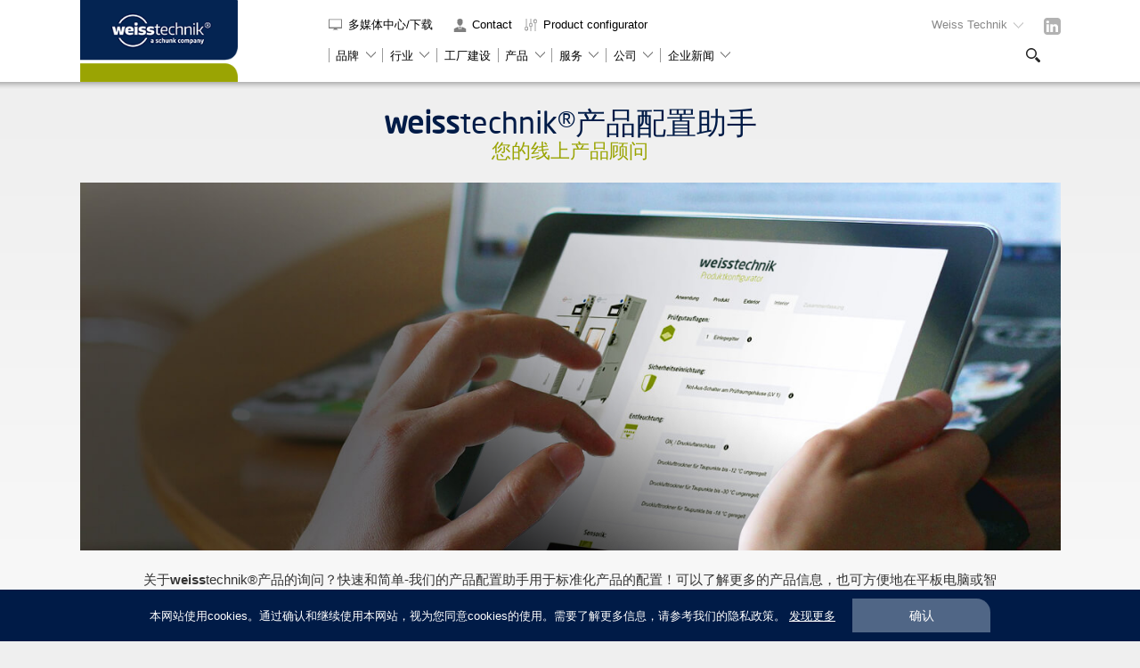

--- FILE ---
content_type: text/html; charset=utf-8
request_url: https://www.weiss-technik.com.cn/cn/product-configurator/
body_size: 15323
content:
<!DOCTYPE html>
<html lang="ch">
<head>

<meta charset="utf-8">

<base href="https://www.weiss-technik.com.cn/">



<meta name="generator" content="TYPO3 CMS">
<meta name="viewport" content="width=device-width, user-scalable=no, initial-scale=1, maximum-scale=1, minimum-scale=1, shrink-to-fit=no">
<meta name="format-detection" content="telephone=no">


<link rel="stylesheet" type="text/css" href="/typo3temp/assets/compressed/fonts-10c9513d76fa8dce0e6799218df137dd.css" media="all">
<link rel="stylesheet" type="text/css" href="/typo3temp/assets/compressed/style-bbbc2fefafd1d0eab713a67913bbe78d.css" media="all">




<script src="/typo3temp/assets/compressed/merged-90be3ce1e635fdb336ddaf7a6e75c003-cdbecd6eae4d4016702bd3b9e0c12f60.js" type="text/javascript"></script>



<script>
var _hmt = _hmt || [];
(function() {
  var hm = document.createElement("script");
  hm.src = "https://hm.baidu.com/hm.js?4827c7a3f3f13711c901d2ce693b449d";
  var s = document.getElementsByTagName("script")[0]; 
  s.parentNode.insertBefore(hm, s);
})();
</script>  <link rel="apple-touch-icon" sizes="180x180" href="/fileadmin/Template/Resources/Public/Images/Favicons/Weiss/apple-touch-icon.png">
  <link rel="icon" type="image/png" sizes="32x32" href="/fileadmin/Template/Resources/Public/Images/Favicons/Weiss/favicon-32x32.png">
  <link rel="icon" type="image/png" sizes="16x16" href="/fileadmin/Template/Resources/Public/Images/Favicons/Weiss/favicon-16x16.png">
  <link rel="manifest" href="/fileadmin/Template/Resources/Public/Images/Favicons/Weiss/manifest.json">
  <link rel="mask-icon" href="/fileadmin/Template/Resources/Public/Images/Favicons/Weiss/safari-pinned-tab.svg" color="#001b47">
  <link rel="shortcut icon" href="/fileadmin/Template/Resources/Public/Images/Favicons/Weiss/favicon.ico">
  <meta name="msapplication-config" content="/fileadmin/Template/Resources/Public/Images/Favicons/Weiss/browserconfig.xml">
  <meta name="theme-color" content="#9aa403"><!-- Global site tag (gtag.js) - Google Analytics -->
<script async src="https://www.googletagmanager.com/gtag/js?id=UA-91749042-7"></script>
<script>
  window.dataLayer = window.dataLayer || [];
  function gtag(){dataLayer.push(arguments);}
  gtag('js', new Date());
  gtag('config', 'UA-91749042-7');
</script>  
  <script src="https://maxcdn.bootstrapcdn.com/bootstrap/4.3.1/js/bootstrap.min.js"></script>
<style>    .main-header .wrap .nav--block-right .division--language {
      display: none;
    }</style>
	<title>Product configurator - Weiss Technik</title>
	<meta name="title" content="Product configurator - Weiss Technik" />
	<meta name="date" content="2025-06-05" />
	<link rel="canonical" href="https://www.weiss-technik.com.cn/cn/product-configurator/" />
	<link rel="alternate" hreflang="cn" href="https://www.weiss-technik.com.cn/cn/product-configurator/" />

</head>
<body>

<div class="page page--weissgroup" id="top">	
	



        
    

	
      
    


<header class="main-header">
    <div class="wrap">

        
            <a class="logo" href="/cn/">
                <img src="/fileadmin/Template/Resources/Public/Images/Logos/weissgroup@1x.png" srcset="/fileadmin/Template/Resources/Public/Images/Logos/weissgroup@1x.png 1x, /fileadmin/Template/Resources/Public/Images/Logos/weissgroup@2x.png 2x" alt="Weiss Technik">
            </a>
        


        



<nav class="nav--block-left grid grid--offset1 no-xxs">
	
			
		

	<a class="mediathek" href="/cn/mediathek-downloads/">
		<div class="svg-icon black"><svg version="1.1" xmlns="http://www.w3.org/2000/svg" xmlns:xlink="http://www.w3.org/1999/xlink" viewBox="0 0 452.388 452.388" xml:space="preserve">
		<path class="no-stroke fill" d="M441.677,43.643H10.687C4.785,43.643,0,48.427,0,54.329v297.425c0,5.898,4.785,10.676,10.687,10.676h162.069v25.631
			c0,0.38,0.074,0.722,0.112,1.089h-23.257c-5.407,0-9.796,4.389-9.796,9.795c0,5.408,4.389,9.801,9.796,9.801h158.506
			c5.406,0,9.795-4.389,9.795-9.801c0-5.406-4.389-9.795-9.795-9.795h-23.256c0.032-0.355,0.115-0.709,0.115-1.089V362.43H441.7
			c5.898,0,10.688-4.782,10.688-10.676V54.329C452.37,48.427,447.589,43.643,441.677,43.643z M422.089,305.133
			c0,5.903-4.784,10.687-10.683,10.687H40.96c-5.898,0-10.684-4.783-10.684-10.687V79.615c0-5.898,4.786-10.684,10.684-10.684
			h370.446c5.898,0,10.683,4.785,10.683,10.684V305.133z"/>
</svg>
</div>
		多媒体中心/下载
	</a>

	

	<a class="career" href="/cn/kontakt/">
		<div class="svg-icon black"><svg version="1.1" xmlns="http://www.w3.org/2000/svg" xmlns:xlink="http://www.w3.org/1999/xlink" viewBox="0 0 481.291 481.291" xml:space="preserve">
	<path class="fill no-stroke" d="M138.814,146.22c3.12,40.976,19.417,23.314,22.779,41.27c5.59,29.848,32.016,51.436,48.466,58.893
		c9.597,4.348,19.48,6.53,29.871,6.704v0.009c0.036,0,0.072-0.004,0.108-0.004s0.072,0.004,0.108,0.004v-0.009
		c10.39-0.174,20.272-2.355,29.871-6.704c16.45-7.457,42.876-29.045,48.466-58.893c3.362-17.955,19.659-0.294,22.779-41.27
		c0-16.33-8.898-20.394-8.898-20.394s4.523-24.171,6.295-42.77C340.854,59.877,325.129,0,241.25,0
		c-0.367,0-0.707,0.02-1.065,0.024c-0.013,0-0.025,0-0.038-0.001V0.019c-0.036,0.001-0.072,0.002-0.108,0.002
		s-0.072-0.001-0.108-0.002v0.005c-0.013,0.001-0.025,0.001-0.038,0.001c-0.358-0.005-0.698-0.024-1.065-0.024
		c-83.878,0-99.604,59.877-97.409,83.056c1.771,18.599,6.295,42.77,6.295,42.77S138.814,129.89,138.814,146.22z"/>
	<path class="fill no-stroke" d="M430.313,347.371c-42.308-21.523-103.63-48.406-106.573-49.355c-0.033-0.012-0.058-0.014-0.09-0.024
		c-1.721-0.613-3.571-0.953-5.504-0.953c-7.188,0-13.285,4.604-15.547,11.021c-0.012-0.008-0.024-0.013-0.036-0.021
		c-10.92,26.315-30.979,73.223-43.434,95.842l-3-63.413c0,0,18.705-39.699,20.752-43.336c4.82-8.525,0.479-15.783-8.557-15.783
		c-4.482,0-15.695,0-26.926,0c-0.013,0-0.025,0-0.038,0c-0.072,0-0.144,0-0.216,0c-0.013,0-0.025,0-0.038,0
		c-0.154,0-0.308,0-0.462,0s-0.308,0-0.462,0c-0.013,0-0.025,0-0.038,0c-0.072,0-0.144,0-0.216,0c-0.013,0-0.025,0-0.038,0
		c-11.23,0-22.442,0-26.926,0c-9.036,0-13.376,7.258-8.557,15.783c2.048,3.637,20.752,43.336,20.752,43.336l-2.999,63.413
		c-12.455-22.619-32.514-69.524-43.434-95.842c-0.012,0.008-0.024,0.013-0.036,0.021c-2.262-6.414-8.359-11.021-15.547-11.021
		c-1.933,0-3.783,0.34-5.504,0.953c-0.032,0.012-0.057,0.015-0.09,0.024c-2.942,0.949-64.265,27.832-106.573,49.355
		c-19,9.666-30.467,21.688-30.467,34.34c0,41.826,0,99.58,0,99.58h219.227h0.191h0.105h0.006h0.107h0.191h0.309h0.309h0.191h0.105
		h0.006h0.105h0.191H460.78c0,0,0-57.754,0-99.58C460.779,369.059,449.313,357.037,430.313,347.371z"/>
</svg>
</div>
		Contact
	</a>

	<a class="configurator" href="/cn/product-configurator/">
		<div class="svg-icon black"><svg version="1.1" xmlns="http://www.w3.org/2000/svg" viewBox="0 0 512 512" xml:space="preserve">
<style type="text/css">
	.st0{stroke-width:6;stroke-miterlimit:10;}
</style>
<g>
	<path class="st0 fill" d="M123.3,341.3H85.3V9.5c0-5.2-4.2-9.5-9.5-9.5s-9.5,4.2-9.5,9.5v331.9H28.4c-5.2,0-9.5,4.2-9.5,9.5v113.8
		c0,5.2,4.2,9.5,9.5,9.5h37.9v28.4c0,5.2,4.2,9.5,9.5,9.5s9.5-4.2,9.5-9.5v-28.4h37.9c5.2,0,9.5-4.2,9.5-9.5V350.8
		C132.7,345.6,128.5,341.3,123.3,341.3z M113.8,455.1H37.9v-94.8h75.9V455.1z"/>
	<path class="st0 fill" d="M303.4,189.6h-37.9V9.5c0-5.2-4.2-9.5-9.5-9.5c-5.2,0-9.5,4.2-9.5,9.5v180.1h-37.9c-5.2,0-9.5,4.2-9.5,9.5
		v113.8c0,5.2,4.2,9.5,9.5,9.5h37.9v180.1c0,5.2,4.2,9.5,9.5,9.5c5.2,0,9.5-4.2,9.5-9.5V322.4h37.9c5.2,0,9.5-4.2,9.5-9.5V199.1
		C312.9,193.9,308.6,189.6,303.4,189.6z M293.9,303.4h-75.9v-94.8h75.9V303.4z"/>
	<path class="st0 fill" d="M483.6,37.9h-37.9V9.5c0-5.2-4.2-9.5-9.5-9.5c-5.2,0-9.5,4.2-9.5,9.5v28.4h-37.9c-5.2,0-9.5,4.2-9.5,9.5v113.8
		c0,5.2,4.2,9.5,9.5,9.5h37.9v331.9c0,5.2,4.2,9.5,9.5,9.5c5.2,0,9.5-4.2,9.5-9.5V170.7h37.9c5.2,0,9.5-4.2,9.5-9.5V47.4
		C493,42.2,488.8,37.9,483.6,37.9z M474.1,151.7h-75.9V56.9h75.9V151.7z"/>
</g>
</svg>
</div>
		Product configurator
	</a>

	

	

</nav>




        <nav class="nav--block-right">
            <div class="division--business header-list no-xxs" onClick="">
                <div class="header">
                    <strong>Website:</strong>
                    <span class="current">
                        Weiss Technik
                        <span class="svg-icon arrow black"><svg version="1.1" xmlns="http://www.w3.org/2000/svg" xmlns:xlink="http://www.w3.org/1999/xlink" viewBox="0 0 11 6" xml:space="preserve">
	<rect class="fill no-stroke" width="1" height="1"/>
	<rect x="1" y="1" class="fill no-stroke" width="1" height="1"/>
	<rect x="2" y="2" class="fill no-stroke" width="1" height="1"/>
	<rect x="3" y="3" class="fill no-stroke" width="1" height="1"/>
	<rect x="4" y="4" class="fill no-stroke" width="1" height="1"/>
	<rect x="5" y="5" class="fill no-stroke" width="1" height="1"/>
	<rect x="6" y="4" class="fill no-stroke" width="1" height="1"/>
	<rect x="7" y="3" class="fill no-stroke" width="1" height="1"/>
	<rect x="8" y="2" class="fill no-stroke" width="1" height="1"/>
	<rect x="9" y="1" class="fill no-stroke" width="1" height="1"/>
	<rect x="10" class="fill no-stroke" width="1" height="1"/>
</svg>
</span>
                    </span>
                </div>
                <ul class="arrows">
                    




	
	

	
	


	


	<li><a href="https://www.schunk-group.com/en/" class="open-here">Schunk Group</a></li>
	<li><a href="https://www.schunk-carbontechnology.com/en/" class="open-here">Schunk Carbon Technology</a></li>
	
	<li><a href="https://www.schunk-sintermetals.com/en/" class="open-here">Schunk Sinter Metals</a></li>
	<li><a href="https://www.schunk-sonosystems.com/en/" class="open-here">Schunk Sonosystems</a></li>
	<li><a href="https://schunk-xycarbtechnology.com/en/" class="open-here">Schunk Xycarb Technology</a></li>
	<li><a href="https://www.optotech.de/en" class="open-here" target="_blank">OptoTech</a></li>


                </ul>
            </div>
            <div class="division--language header-list" onClick="">
                <div class="header">
                    <strong>Language:</strong>
                    <span class="current">
                        
                            
                                
                            
                                
                                        
												<span class="svg-icon flag"><svg xmlns="http://www.w3.org/2000/svg" xmlns:xlink="http://www.w3.org/1999/xlink" height="480" width="640" viewBox="0 0 640 480">
  <defs>
    <path id="a" fill="#ffde00" d="M-.588.81L0-1 .588.81-.952-.31H.952z"/>
  </defs>
  <path d="M0 0h640v480H0z" fill="#de2910"/>
  <use xlink:href="#a" transform="matrix(71.9991 0 0 72 119.999 120)" width="30" height="20"/>
  <use xlink:href="#a" transform="matrix(-12.33562 -20.5871 20.58684 -12.33577 240.291 47.996)" width="30" height="20"/>
  <use xlink:href="#a" transform="matrix(-3.38573 -23.75998 23.75968 -3.38578 287.95 95.796)" width="30" height="20"/>
  <use xlink:href="#a" transform="matrix(6.5991 -23.0749 23.0746 6.59919 287.959 168.012)" width="30" height="20"/>
  <use xlink:href="#a" transform="matrix(14.9991 -18.73557 18.73533 14.99929 239.933 216.054)" width="30" height="20"/>
</svg>
</span>
												<span class="label">中文</span>
											
                                    
                            
                        
                        <span class="svg-icon arrow black"><svg version="1.1" xmlns="http://www.w3.org/2000/svg" xmlns:xlink="http://www.w3.org/1999/xlink" viewBox="0 0 11 6" xml:space="preserve">
	<rect class="fill no-stroke" width="1" height="1"/>
	<rect x="1" y="1" class="fill no-stroke" width="1" height="1"/>
	<rect x="2" y="2" class="fill no-stroke" width="1" height="1"/>
	<rect x="3" y="3" class="fill no-stroke" width="1" height="1"/>
	<rect x="4" y="4" class="fill no-stroke" width="1" height="1"/>
	<rect x="5" y="5" class="fill no-stroke" width="1" height="1"/>
	<rect x="6" y="4" class="fill no-stroke" width="1" height="1"/>
	<rect x="7" y="3" class="fill no-stroke" width="1" height="1"/>
	<rect x="8" y="2" class="fill no-stroke" width="1" height="1"/>
	<rect x="9" y="1" class="fill no-stroke" width="1" height="1"/>
	<rect x="10" class="fill no-stroke" width="1" height="1"/>
</svg>
</span>
                    </span>
                </div>
                <ul class="arrows">
                    
                        
                            
                                    <li><a href="/de/product-configurator/">Deutsch</a></li>
                                
                        
                            
                                    <li><a href="/cn/product-configurator/">中文</a></li>
                                
                        
                    
                </ul>
            </div>
            <div class="division--social">
              
              
		            
          						<a href="https://www.linkedin.com/company/weisstechnik-international" target="_blank" class="social-icon" title="LinkedIn">
          							<div class="svg-icon black"><svg version="1.1" xmlns="http://www.w3.org/2000/svg" xmlns:xlink="http://www.w3.org/1999/xlink" viewBox="0 0 438.536 438.536" xml:space="preserve">
	<path class="fill no-stroke" d="M414.41,24.123C398.333,8.042,378.963,0,356.315,0H82.228C59.58,0,40.21,8.042,24.126,24.123
		C8.045,40.207,0.003,59.576,0.003,82.225v274.084c0,22.647,8.042,42.018,24.123,58.102c16.084,16.084,35.454,24.126,58.102,24.126
		h274.084c22.648,0,42.018-8.042,58.095-24.126c16.084-16.084,24.126-35.454,24.126-58.102V82.225
		C438.532,59.576,430.49,40.204,414.41,24.123z M133.618,367.157H67.666V169.016h65.952V367.157z M127.626,132.332
		c-6.851,6.567-15.893,9.851-27.124,9.851h-0.288c-10.848,0-19.648-3.284-26.407-9.851c-6.76-6.567-10.138-14.703-10.138-24.41
		c0-9.897,3.476-18.083,10.421-24.556c6.95-6.471,15.942-9.708,26.98-9.708c11.039,0,19.89,3.237,26.553,9.708
		c6.661,6.473,10.088,14.659,10.277,24.556C137.899,117.625,134.477,125.761,127.626,132.332z M370.873,367.157h-65.952v-105.92
		c0-29.879-11.036-44.823-33.116-44.823c-8.374,0-15.42,2.331-21.128,6.995c-5.715,4.661-9.996,10.324-12.847,16.991
		c-1.335,3.422-1.999,8.75-1.999,15.981v110.775h-65.952c0.571-119.529,0.571-185.579,0-198.142h65.952v27.974
		c13.867-21.681,33.558-32.544,59.101-32.544c22.84,0,41.21,7.52,55.104,22.554c13.895,15.037,20.841,37.214,20.841,66.519v113.64
		H370.873z"/>
</svg>
</div>
          						</a>
        				    
                
            </div>
        </nav>

        


<nav class="nav--block-main grid grid--offset1">
    <div class="helper"> </div>
    <ul class="level1">
        
            
                
                        <li class="has-sub">
                            <a href="/cn/marken/">
                            <span class="inner">
                                <span class="svg-icon black"><svg version="1.1" xmlns="http://www.w3.org/2000/svg" xmlns:xlink="http://www.w3.org/1999/xlink" viewBox="0 0 11 6" xml:space="preserve">
	<rect class="fill no-stroke" width="1" height="1"/>
	<rect x="1" y="1" class="fill no-stroke" width="1" height="1"/>
	<rect x="2" y="2" class="fill no-stroke" width="1" height="1"/>
	<rect x="3" y="3" class="fill no-stroke" width="1" height="1"/>
	<rect x="4" y="4" class="fill no-stroke" width="1" height="1"/>
	<rect x="5" y="5" class="fill no-stroke" width="1" height="1"/>
	<rect x="6" y="4" class="fill no-stroke" width="1" height="1"/>
	<rect x="7" y="3" class="fill no-stroke" width="1" height="1"/>
	<rect x="8" y="2" class="fill no-stroke" width="1" height="1"/>
	<rect x="9" y="1" class="fill no-stroke" width="1" height="1"/>
	<rect x="10" class="fill no-stroke" width="1" height="1"/>
</svg>
</span>
                                品牌
                            </span>
                            </a>
                            <div class="mask">
                                <a href="/cn/marken/">
                                <span class="inner">
                                    <span class="svg-icon black"><svg version="1.1" xmlns="http://www.w3.org/2000/svg" xmlns:xlink="http://www.w3.org/1999/xlink" viewBox="0 0 11 6" xml:space="preserve">
	<rect class="fill no-stroke" width="1" height="1"/>
	<rect x="1" y="1" class="fill no-stroke" width="1" height="1"/>
	<rect x="2" y="2" class="fill no-stroke" width="1" height="1"/>
	<rect x="3" y="3" class="fill no-stroke" width="1" height="1"/>
	<rect x="4" y="4" class="fill no-stroke" width="1" height="1"/>
	<rect x="5" y="5" class="fill no-stroke" width="1" height="1"/>
	<rect x="6" y="4" class="fill no-stroke" width="1" height="1"/>
	<rect x="7" y="3" class="fill no-stroke" width="1" height="1"/>
	<rect x="8" y="2" class="fill no-stroke" width="1" height="1"/>
	<rect x="9" y="1" class="fill no-stroke" width="1" height="1"/>
	<rect x="10" class="fill no-stroke" width="1" height="1"/>
</svg>
</span>
                                    品牌
                                </span>
                                </a>
                                <div class="helper"></div>
                            </div>
                        <ul class="level2">
                            
                                
                                    <li class=""><a href="/cn/marken/weisstechnik/">weisstechnik</a></li>
                                
                            
                        </ul>
                        </li>
                    
            
                
                        <li class="has-sub">
                            <a href="/cn/branchen/automotive/">
                            <span class="inner">
                                <span class="svg-icon black"><svg version="1.1" xmlns="http://www.w3.org/2000/svg" xmlns:xlink="http://www.w3.org/1999/xlink" viewBox="0 0 11 6" xml:space="preserve">
	<rect class="fill no-stroke" width="1" height="1"/>
	<rect x="1" y="1" class="fill no-stroke" width="1" height="1"/>
	<rect x="2" y="2" class="fill no-stroke" width="1" height="1"/>
	<rect x="3" y="3" class="fill no-stroke" width="1" height="1"/>
	<rect x="4" y="4" class="fill no-stroke" width="1" height="1"/>
	<rect x="5" y="5" class="fill no-stroke" width="1" height="1"/>
	<rect x="6" y="4" class="fill no-stroke" width="1" height="1"/>
	<rect x="7" y="3" class="fill no-stroke" width="1" height="1"/>
	<rect x="8" y="2" class="fill no-stroke" width="1" height="1"/>
	<rect x="9" y="1" class="fill no-stroke" width="1" height="1"/>
	<rect x="10" class="fill no-stroke" width="1" height="1"/>
</svg>
</span>
                                行业
                            </span>
                            </a>
                            <div class="mask">
                                <a href="/cn/branchen/automotive/">
                                <span class="inner">
                                    <span class="svg-icon black"><svg version="1.1" xmlns="http://www.w3.org/2000/svg" xmlns:xlink="http://www.w3.org/1999/xlink" viewBox="0 0 11 6" xml:space="preserve">
	<rect class="fill no-stroke" width="1" height="1"/>
	<rect x="1" y="1" class="fill no-stroke" width="1" height="1"/>
	<rect x="2" y="2" class="fill no-stroke" width="1" height="1"/>
	<rect x="3" y="3" class="fill no-stroke" width="1" height="1"/>
	<rect x="4" y="4" class="fill no-stroke" width="1" height="1"/>
	<rect x="5" y="5" class="fill no-stroke" width="1" height="1"/>
	<rect x="6" y="4" class="fill no-stroke" width="1" height="1"/>
	<rect x="7" y="3" class="fill no-stroke" width="1" height="1"/>
	<rect x="8" y="2" class="fill no-stroke" width="1" height="1"/>
	<rect x="9" y="1" class="fill no-stroke" width="1" height="1"/>
	<rect x="10" class="fill no-stroke" width="1" height="1"/>
</svg>
</span>
                                    行业
                                </span>
                                </a>
                                <div class="helper"></div>
                            </div>
                        <ul class="level2">
                            
                                
                                    <li class=""><a href="/cn/branchen/automotive/">汽车</a></li>
                                
                                    <li class=""><a href="/cn/%E8%A1%8C%E4%B8%9A/%E8%88%AA%E7%A9%BA/">航空</a></li>
                                
                                    <li class=""><a href="/cn/branchen/electronics/">电子</a></li>
                                
                                    <li class=""><a href="/cn/%E8%A1%8C%E4%B8%9A/%E5%88%B6%E8%8D%AF/">制药</a></li>
                                
                                    <li class=""><a href="/cn/%E8%A1%8C%E4%B8%9A/%E7%94%9F%E7%89%A9/">生物</a></li>
                                
                                    <li class=""><a href="/cn/%E8%A1%8C%E4%B8%9A/%E5%8C%BB%E9%99%A2/">医院</a></li>
                                
                                    <li class=""><a href="/cn/%E8%A1%8C%E4%B8%9A/%E5%8C%BB%E7%96%97%E6%8A%80%E6%9C%AF/">医疗技术</a></li>
                                
                                    <li class=""><a href="/cn/%E8%A1%8C%E4%B8%9A/informationstechnik-telekommunikation/">信息技术和通讯</a></li>
                                
                                    <li class=""><a href="/cn/branchen/materials/">材料</a></li>
                                
                            
                        </ul>
                        </li>
                    
            
                
                        
                                <li><a href="/cn/anlagenbau/"><span class="inner">工厂建设</span></a></li>
                            
                    
            
                
                        <li class="has-sub open-left">
                            <a href="/cn/%E4%BA%A7%E5%93%81/">
                            <span class="inner">
                                <span class="svg-icon black"><svg version="1.1" xmlns="http://www.w3.org/2000/svg" xmlns:xlink="http://www.w3.org/1999/xlink" viewBox="0 0 11 6" xml:space="preserve">
	<rect class="fill no-stroke" width="1" height="1"/>
	<rect x="1" y="1" class="fill no-stroke" width="1" height="1"/>
	<rect x="2" y="2" class="fill no-stroke" width="1" height="1"/>
	<rect x="3" y="3" class="fill no-stroke" width="1" height="1"/>
	<rect x="4" y="4" class="fill no-stroke" width="1" height="1"/>
	<rect x="5" y="5" class="fill no-stroke" width="1" height="1"/>
	<rect x="6" y="4" class="fill no-stroke" width="1" height="1"/>
	<rect x="7" y="3" class="fill no-stroke" width="1" height="1"/>
	<rect x="8" y="2" class="fill no-stroke" width="1" height="1"/>
	<rect x="9" y="1" class="fill no-stroke" width="1" height="1"/>
	<rect x="10" class="fill no-stroke" width="1" height="1"/>
</svg>
</span>
                                产品
                            </span>
                            </a>
                            <div class="mask">
                                <a href="/cn/%E4%BA%A7%E5%93%81/">
                                <span class="inner">
                                    <span class="svg-icon black"><svg version="1.1" xmlns="http://www.w3.org/2000/svg" xmlns:xlink="http://www.w3.org/1999/xlink" viewBox="0 0 11 6" xml:space="preserve">
	<rect class="fill no-stroke" width="1" height="1"/>
	<rect x="1" y="1" class="fill no-stroke" width="1" height="1"/>
	<rect x="2" y="2" class="fill no-stroke" width="1" height="1"/>
	<rect x="3" y="3" class="fill no-stroke" width="1" height="1"/>
	<rect x="4" y="4" class="fill no-stroke" width="1" height="1"/>
	<rect x="5" y="5" class="fill no-stroke" width="1" height="1"/>
	<rect x="6" y="4" class="fill no-stroke" width="1" height="1"/>
	<rect x="7" y="3" class="fill no-stroke" width="1" height="1"/>
	<rect x="8" y="2" class="fill no-stroke" width="1" height="1"/>
	<rect x="9" y="1" class="fill no-stroke" width="1" height="1"/>
	<rect x="10" class="fill no-stroke" width="1" height="1"/>
</svg>
</span>
                                    产品
                                </span>
                                </a>
                                <div class="helper"></div>
                            </div>
                        <ul class="level2">
                            
                                
                                    <li class=""><a href="/cn/%E4%BA%A7%E5%93%81/%E7%8E%AF%E5%A2%83%E6%A8%A1%E6%8B%9F/">环境模拟</a></li>
                                
                                    <li class=""><a href="/cn/%E4%BA%A7%E5%93%81/%E5%8A%A0%E7%83%AD%E6%8A%80%E6%9C%AF/">热技术</a></li>
                                
                                    <li class=""><a href="/cn/%E4%BA%A7%E5%93%81/%E7%A9%BA%E6%B0%94%E8%B0%83%E8%8A%82%E8%A7%A3%E5%86%B3%E6%96%B9%E6%A1%88/">空调技术与洁净室</a></li>
                                
                                    <li class=""><a href="/cn/produkte/pharmatechnik/">制药技术</a></li>
                                
                                    <li class=""><a href="/cn/academy/">Weiss Technik Academy</a></li>
                                
                                    <li class=""><a href="/cn/product-configurator/">Product configurator</a></li>
                                
                            
                        </ul>
                        </li>
                    
            
                
                        <li class="has-sub open-left">
                            <a href="/cn/service/">
                            <span class="inner">
                                <span class="svg-icon black"><svg version="1.1" xmlns="http://www.w3.org/2000/svg" xmlns:xlink="http://www.w3.org/1999/xlink" viewBox="0 0 11 6" xml:space="preserve">
	<rect class="fill no-stroke" width="1" height="1"/>
	<rect x="1" y="1" class="fill no-stroke" width="1" height="1"/>
	<rect x="2" y="2" class="fill no-stroke" width="1" height="1"/>
	<rect x="3" y="3" class="fill no-stroke" width="1" height="1"/>
	<rect x="4" y="4" class="fill no-stroke" width="1" height="1"/>
	<rect x="5" y="5" class="fill no-stroke" width="1" height="1"/>
	<rect x="6" y="4" class="fill no-stroke" width="1" height="1"/>
	<rect x="7" y="3" class="fill no-stroke" width="1" height="1"/>
	<rect x="8" y="2" class="fill no-stroke" width="1" height="1"/>
	<rect x="9" y="1" class="fill no-stroke" width="1" height="1"/>
	<rect x="10" class="fill no-stroke" width="1" height="1"/>
</svg>
</span>
                                服务
                            </span>
                            </a>
                            <div class="mask">
                                <a href="/cn/service/">
                                <span class="inner">
                                    <span class="svg-icon black"><svg version="1.1" xmlns="http://www.w3.org/2000/svg" xmlns:xlink="http://www.w3.org/1999/xlink" viewBox="0 0 11 6" xml:space="preserve">
	<rect class="fill no-stroke" width="1" height="1"/>
	<rect x="1" y="1" class="fill no-stroke" width="1" height="1"/>
	<rect x="2" y="2" class="fill no-stroke" width="1" height="1"/>
	<rect x="3" y="3" class="fill no-stroke" width="1" height="1"/>
	<rect x="4" y="4" class="fill no-stroke" width="1" height="1"/>
	<rect x="5" y="5" class="fill no-stroke" width="1" height="1"/>
	<rect x="6" y="4" class="fill no-stroke" width="1" height="1"/>
	<rect x="7" y="3" class="fill no-stroke" width="1" height="1"/>
	<rect x="8" y="2" class="fill no-stroke" width="1" height="1"/>
	<rect x="9" y="1" class="fill no-stroke" width="1" height="1"/>
	<rect x="10" class="fill no-stroke" width="1" height="1"/>
</svg>
</span>
                                    服务
                                </span>
                                </a>
                                <div class="helper"></div>
                            </div>
                        <ul class="level2">
                            
                                
                                    <li class=""><a href="/cn/service/allgemeine-serviceleistungen/uebersicht/">常规服务</a></li>
                                
                                    <li class=""><a href="/cn/service/umweltsimulation-und-waermetechnik/">环境模拟和热技术售后</a></li>
                                
                                    <li class=""><a href="/cn/service/klimatechnik/">伟思的空调技术和洁净室</a></li>
                                
                                    <li class=""><a href="/cn/service/pharmatechnik/einsatzplanung/">制药技术</a></li>
                                
                                    <li class=""><a href="/cn/service/allgemeine-serviceleistungen/%E5%A7%94%E6%89%98%E6%B5%8B%E8%AF%95%E6%9C%8D%E5%8A%A1/">委托测试服务</a></li>
                                
                            
                        </ul>
                        </li>
                    
            
                
                        <li class="has-sub open-left">
                            <a href="/cn/%E5%85%AC%E5%8F%B8/">
                            <span class="inner">
                                <span class="svg-icon black"><svg version="1.1" xmlns="http://www.w3.org/2000/svg" xmlns:xlink="http://www.w3.org/1999/xlink" viewBox="0 0 11 6" xml:space="preserve">
	<rect class="fill no-stroke" width="1" height="1"/>
	<rect x="1" y="1" class="fill no-stroke" width="1" height="1"/>
	<rect x="2" y="2" class="fill no-stroke" width="1" height="1"/>
	<rect x="3" y="3" class="fill no-stroke" width="1" height="1"/>
	<rect x="4" y="4" class="fill no-stroke" width="1" height="1"/>
	<rect x="5" y="5" class="fill no-stroke" width="1" height="1"/>
	<rect x="6" y="4" class="fill no-stroke" width="1" height="1"/>
	<rect x="7" y="3" class="fill no-stroke" width="1" height="1"/>
	<rect x="8" y="2" class="fill no-stroke" width="1" height="1"/>
	<rect x="9" y="1" class="fill no-stroke" width="1" height="1"/>
	<rect x="10" class="fill no-stroke" width="1" height="1"/>
</svg>
</span>
                                公司
                            </span>
                            </a>
                            <div class="mask">
                                <a href="/cn/%E5%85%AC%E5%8F%B8/">
                                <span class="inner">
                                    <span class="svg-icon black"><svg version="1.1" xmlns="http://www.w3.org/2000/svg" xmlns:xlink="http://www.w3.org/1999/xlink" viewBox="0 0 11 6" xml:space="preserve">
	<rect class="fill no-stroke" width="1" height="1"/>
	<rect x="1" y="1" class="fill no-stroke" width="1" height="1"/>
	<rect x="2" y="2" class="fill no-stroke" width="1" height="1"/>
	<rect x="3" y="3" class="fill no-stroke" width="1" height="1"/>
	<rect x="4" y="4" class="fill no-stroke" width="1" height="1"/>
	<rect x="5" y="5" class="fill no-stroke" width="1" height="1"/>
	<rect x="6" y="4" class="fill no-stroke" width="1" height="1"/>
	<rect x="7" y="3" class="fill no-stroke" width="1" height="1"/>
	<rect x="8" y="2" class="fill no-stroke" width="1" height="1"/>
	<rect x="9" y="1" class="fill no-stroke" width="1" height="1"/>
	<rect x="10" class="fill no-stroke" width="1" height="1"/>
</svg>
</span>
                                    公司
                                </span>
                                </a>
                                <div class="helper"></div>
                            </div>
                        <ul class="level2">
                            
                                
                                    <li class=""><a href="/cn/%E5%85%AC%E5%8F%B8/">关于我们</a></li>
                                
                                    <li class=""><a href="/cn/%E5%85%AC%E5%8F%B8/%E7%AE%A1%E7%90%86/">管理层</a></li>
                                
                                    <li class=""><a href="/cn/unternehmen/weiss-technik-international/deutschland/balingen/">Weiss Technik国际</a></li>
                                
                                    <li class=""><a href="/cn/unternehmen/standorte/">Locations</a></li>
                                
                                    <li class=""><a href="/cn/unternehmen/zertifikate/">证书</a></li>
                                
                                    <li class=""><a href="/cn/%E5%85%AC%E5%8F%B8/%E6%88%91%E4%BB%AC%E7%9A%84%E4%BB%B7%E5%80%BC%E8%A7%82/">我们的价值观</a></li>
                                
                                    <li class=""><a href="/cn/rechtliches/code-of-conduct/">Compliance</a></li>
                                
                            
                        </ul>
                        </li>
                    
            
                
                        <li class="has-sub open-left">
                            <a href="/cn/aktuelles-messen/pressemitteilungen/">
                            <span class="inner">
                                <span class="svg-icon black"><svg version="1.1" xmlns="http://www.w3.org/2000/svg" xmlns:xlink="http://www.w3.org/1999/xlink" viewBox="0 0 11 6" xml:space="preserve">
	<rect class="fill no-stroke" width="1" height="1"/>
	<rect x="1" y="1" class="fill no-stroke" width="1" height="1"/>
	<rect x="2" y="2" class="fill no-stroke" width="1" height="1"/>
	<rect x="3" y="3" class="fill no-stroke" width="1" height="1"/>
	<rect x="4" y="4" class="fill no-stroke" width="1" height="1"/>
	<rect x="5" y="5" class="fill no-stroke" width="1" height="1"/>
	<rect x="6" y="4" class="fill no-stroke" width="1" height="1"/>
	<rect x="7" y="3" class="fill no-stroke" width="1" height="1"/>
	<rect x="8" y="2" class="fill no-stroke" width="1" height="1"/>
	<rect x="9" y="1" class="fill no-stroke" width="1" height="1"/>
	<rect x="10" class="fill no-stroke" width="1" height="1"/>
</svg>
</span>
                                企业新闻
                            </span>
                            </a>
                            <div class="mask">
                                <a href="/cn/aktuelles-messen/pressemitteilungen/">
                                <span class="inner">
                                    <span class="svg-icon black"><svg version="1.1" xmlns="http://www.w3.org/2000/svg" xmlns:xlink="http://www.w3.org/1999/xlink" viewBox="0 0 11 6" xml:space="preserve">
	<rect class="fill no-stroke" width="1" height="1"/>
	<rect x="1" y="1" class="fill no-stroke" width="1" height="1"/>
	<rect x="2" y="2" class="fill no-stroke" width="1" height="1"/>
	<rect x="3" y="3" class="fill no-stroke" width="1" height="1"/>
	<rect x="4" y="4" class="fill no-stroke" width="1" height="1"/>
	<rect x="5" y="5" class="fill no-stroke" width="1" height="1"/>
	<rect x="6" y="4" class="fill no-stroke" width="1" height="1"/>
	<rect x="7" y="3" class="fill no-stroke" width="1" height="1"/>
	<rect x="8" y="2" class="fill no-stroke" width="1" height="1"/>
	<rect x="9" y="1" class="fill no-stroke" width="1" height="1"/>
	<rect x="10" class="fill no-stroke" width="1" height="1"/>
</svg>
</span>
                                    企业新闻
                                </span>
                                </a>
                                <div class="helper"></div>
                            </div>
                        <ul class="level2">
                            
                                
                                    <li class=""><a href="/cn/aktuelles-messen/messen-events/">展会/贸易活动</a></li>
                                
                                    <li class=""><a href="/cn/aktuelles-messen/pressemitteilungen/">新闻</a></li>
                                
                                    <li class=""><a href="/cn/aktuelles-messen/stories/">Stories</a></li>
                                
                                    <li class=""><a href="/cn/aktuelles-messen/presse-kontakt/">媒体联系人</a></li>
                                
                            
                        </ul>
                        </li>
                    
            
        
        <li class="has-sub open-left only-mobile only-xxs">
          <a href="#">
            <span class="inner">
              <span class="svg-icon black"><svg version="1.1" xmlns="http://www.w3.org/2000/svg" xmlns:xlink="http://www.w3.org/1999/xlink" viewBox="0 0 11 6" xml:space="preserve">
	<rect class="fill no-stroke" width="1" height="1"/>
	<rect x="1" y="1" class="fill no-stroke" width="1" height="1"/>
	<rect x="2" y="2" class="fill no-stroke" width="1" height="1"/>
	<rect x="3" y="3" class="fill no-stroke" width="1" height="1"/>
	<rect x="4" y="4" class="fill no-stroke" width="1" height="1"/>
	<rect x="5" y="5" class="fill no-stroke" width="1" height="1"/>
	<rect x="6" y="4" class="fill no-stroke" width="1" height="1"/>
	<rect x="7" y="3" class="fill no-stroke" width="1" height="1"/>
	<rect x="8" y="2" class="fill no-stroke" width="1" height="1"/>
	<rect x="9" y="1" class="fill no-stroke" width="1" height="1"/>
	<rect x="10" class="fill no-stroke" width="1" height="1"/>
</svg>
</span>
              职业发展 
            </span>
          </a>
          <ul class="level2">
            

            <li class=""><a href="https://www.schunk-group.com/index.php?id=597&amp;no_cache=1&amp;L=1">工作机会</a></li>
            <li class=""><a href="https://www.schunk-group.com/index.php?id=124&amp;L=1">雇主雄克</a></li>
          </ul>
        </li>

        <li class="only-mobile only-xxs">
          <a class="mediathek" href="/cn/mediathek-downloads/">
        		<span class="svg-icon black"><svg version="1.1" xmlns="http://www.w3.org/2000/svg" xmlns:xlink="http://www.w3.org/1999/xlink" viewBox="0 0 11 6" xml:space="preserve">
	<rect class="fill no-stroke" width="1" height="1"/>
	<rect x="1" y="1" class="fill no-stroke" width="1" height="1"/>
	<rect x="2" y="2" class="fill no-stroke" width="1" height="1"/>
	<rect x="3" y="3" class="fill no-stroke" width="1" height="1"/>
	<rect x="4" y="4" class="fill no-stroke" width="1" height="1"/>
	<rect x="5" y="5" class="fill no-stroke" width="1" height="1"/>
	<rect x="6" y="4" class="fill no-stroke" width="1" height="1"/>
	<rect x="7" y="3" class="fill no-stroke" width="1" height="1"/>
	<rect x="8" y="2" class="fill no-stroke" width="1" height="1"/>
	<rect x="9" y="1" class="fill no-stroke" width="1" height="1"/>
	<rect x="10" class="fill no-stroke" width="1" height="1"/>
</svg>
</span>
        		多媒体中心/下载
        	</a>
        </li>

    </ul>
    <div class="mobile-contacts only-xxs">
        <a href="联系电话:+496408840" class="mobile-contact mobile-contact--phone grid grid--size2 grid--number1">
            <img src="/fileadmin/Template/Resources/Public/Images/phone.png" alt="电话联系伟思技术">
            <div>电话联系伟思技术</div>
        </a>
        <a href="mailto:info@weiss-technik.com" class="mobile-contact mobile-contact--email grid grid--size2 grid--number1">
            <img src="/fileadmin/Template/Resources/Public/Images/email.png" alt="发邮件给伟思技术">
            <div>发邮件给伟思技术</div>
        </a>
    </div>
</nav>


        <nav class="nav--block-search">
            <div class="open-search">
                <div class="svg-icon search--icon"><svg version="1.1" xmlns="http://www.w3.org/2000/svg" xmlns:xlink="http://www.w3.org/1999/xlink" viewBox="0 0 485.213 485.213" xml:space="preserve">
		<path class="fill no-stroke" d="M363.909,181.955C363.909,81.473,282.44,0,181.956,0C81.474,0,0.001,81.473,0.001,181.955s81.473,181.951,181.955,181.951
			C282.44,363.906,363.909,282.437,363.909,181.955z M181.956,318.416c-75.252,0-136.465-61.208-136.465-136.46
			c0-75.252,61.213-136.465,136.465-136.465c75.25,0,136.468,61.213,136.468,136.465
			C318.424,257.208,257.206,318.416,181.956,318.416z"/>
		<path class="fill no-stroke" d="M471.882,407.567L360.567,296.243c-16.586,25.795-38.536,47.734-64.331,64.321l111.324,111.324
			c17.772,17.768,46.587,17.768,64.321,0C489.654,454.149,489.654,425.334,471.882,407.567z"/>
</svg>
</div>
                <div class="no-xs search--label"></div>
                <div class="svg-icon black arrow"><svg version="1.1" xmlns="http://www.w3.org/2000/svg" xmlns:xlink="http://www.w3.org/1999/xlink" viewBox="0 0 11 6" xml:space="preserve">
	<rect class="fill no-stroke" width="1" height="1"/>
	<rect x="1" y="1" class="fill no-stroke" width="1" height="1"/>
	<rect x="2" y="2" class="fill no-stroke" width="1" height="1"/>
	<rect x="3" y="3" class="fill no-stroke" width="1" height="1"/>
	<rect x="4" y="4" class="fill no-stroke" width="1" height="1"/>
	<rect x="5" y="5" class="fill no-stroke" width="1" height="1"/>
	<rect x="6" y="4" class="fill no-stroke" width="1" height="1"/>
	<rect x="7" y="3" class="fill no-stroke" width="1" height="1"/>
	<rect x="8" y="2" class="fill no-stroke" width="1" height="1"/>
	<rect x="9" y="1" class="fill no-stroke" width="1" height="1"/>
	<rect x="10" class="fill no-stroke" width="1" height="1"/>
</svg>
</div>
            </div>
        </nav>
        <div class="iconbutton big mobile-menu only-xxs open-mobile-menu">
            <div class="svg-icon white closing"><svg version="1.1" xmlns="http://www.w3.org/2000/svg" viewBox="0 0 15.642 15.642" xmlns:xlink="http://www.w3.org/1999/xlink" >
  <path class="fill no-stroke" fill-rule="evenodd" d="M8.882,7.821l6.541-6.541c0.293-0.293,0.293-0.768,0-1.061  c-0.293-0.293-0.768-0.293-1.061,0L7.821,6.76L1.28,0.22c-0.293-0.293-0.768-0.293-1.061,0c-0.293,0.293-0.293,0.768,0,1.061  l6.541,6.541L0.22,14.362c-0.293,0.293-0.293,0.768,0,1.061c0.147,0.146,0.338,0.22,0.53,0.22s0.384-0.073,0.53-0.22l6.541-6.541  l6.541,6.541c0.147,0.146,0.338,0.22,0.53,0.22c0.192,0,0.384-0.073,0.53-0.22c0.293-0.293,0.293-0.768,0-1.061L8.882,7.821z"/>
</svg>
</div>
            <div class="svg-icon white open"><svg version="1.1" xmlns="http://www.w3.org/2000/svg" xmlns:xlink="http://www.w3.org/1999/xlink" viewBox="0 0 27 14" xml:space="preserve">
	<rect class="fill no-stroke" x="0.5" y="0.5" width="26" height="1"/>
	<rect x="0.5" y="12.5" class="fill no-stroke" width="26" height="1"/>
	<rect x="0.5" y="6.5" class="fill no-stroke" width="26" height="1"/>
</svg>
</div>
        </div>
        <div class="iconbutton big prev jump-to-level1" style="display: none;">
            <div class="svg-icon white"><svg xmlns="http://www.w3.org/2000/svg" xmlns:xlink="http://www.w3.org/1999/xlink" version="1.1" viewBox="0 0 451.846 451.847" style="enable-background:new 0 0 451.846 451.847;" xml:space="preserve">
	<path class="fill no-stroke" d="M345.441,248.292L151.154,442.573c-12.359,12.365-32.397,12.365-44.75,0c-12.354-12.354-12.354-32.391,0-44.744   L278.318,225.92L106.409,54.017c-12.354-12.359-12.354-32.394,0-44.748c12.354-12.359,32.391-12.359,44.75,0l194.287,194.284   c6.177,6.18,9.262,14.271,9.262,22.366C354.708,234.018,351.617,242.115,345.441,248.292z" fill="#FFFFFF"/>
</svg>
</div>
        </div>
    </div>
</header>

<div class="main-search">
    <div class="wrap">
        <form method="get" action="/cn/%E6%90%9C%E7%B4%A2/?no_cache=1">
            <div class="svg-icon search--icon"><svg version="1.1" xmlns="http://www.w3.org/2000/svg" xmlns:xlink="http://www.w3.org/1999/xlink" viewBox="0 0 485.213 485.213" xml:space="preserve">
		<path class="fill no-stroke" d="M363.909,181.955C363.909,81.473,282.44,0,181.956,0C81.474,0,0.001,81.473,0.001,181.955s81.473,181.951,181.955,181.951
			C282.44,363.906,363.909,282.437,363.909,181.955z M181.956,318.416c-75.252,0-136.465-61.208-136.465-136.46
			c0-75.252,61.213-136.465,136.465-136.465c75.25,0,136.468,61.213,136.468,136.465
			C318.424,257.208,257.206,318.416,181.956,318.416z"/>
		<path class="fill no-stroke" d="M471.882,407.567L360.567,296.243c-16.586,25.795-38.536,47.734-64.331,64.321l111.324,111.324
			c17.772,17.768,46.587,17.768,64.321,0C489.654,454.149,489.654,425.334,471.882,407.567z"/>
</svg>
</div>
            <div class="no-xxs search--label">搜索</div>
            <input type="text" class="main-search-input" name="q">
            <input type="submit" class="main-search-submit" value="搜索">
        </form>
        <div class="iconbutton big close close-search"><div class="svg-icon white"><svg version="1.1" xmlns="http://www.w3.org/2000/svg" viewBox="0 0 15.642 15.642" xmlns:xlink="http://www.w3.org/1999/xlink" >
  <path class="fill no-stroke" fill-rule="evenodd" d="M8.882,7.821l6.541-6.541c0.293-0.293,0.293-0.768,0-1.061  c-0.293-0.293-0.768-0.293-1.061,0L7.821,6.76L1.28,0.22c-0.293-0.293-0.768-0.293-1.061,0c-0.293,0.293-0.293,0.768,0,1.061  l6.541,6.541L0.22,14.362c-0.293,0.293-0.293,0.768,0,1.061c0.147,0.146,0.338,0.22,0.53,0.22s0.384-0.073,0.53-0.22l6.541-6.541  l6.541,6.541c0.147,0.146,0.338,0.22,0.53,0.22c0.192,0,0.384-0.073,0.53-0.22c0.293-0.293,0.293-0.768,0-1.061L8.882,7.821z"/>
</svg>
</div></div>
    </div>
</div>

	
	<section class="main-content">
		
<!--TYPO3SEARCH_begin--><h1><strong>weiss</strong>technik®产品配置助手</h1><h2>您的线上产品顾问</h2><!--TYPO3SEARCH_end-->


<div class="header-slider single no-info ">
	<ul class="bx-header-slider">
	
		
    		<li>
          
              
            			<div class="slide wrap " style="background-image: url(/fileadmin/Redakteur/Weiss/weisstechnik-configurator.png);">

                        

              			
              			
            			</div>
                
            
    		</li>
  		
	
	</ul>


  
		
  
    
</div>


<div class="section section--introtext">
		关于<strong>weiss</strong>technik®产品的询问？快速和简单-我们的产品配置助手用于标准化产品的配置！可以了解更多的产品信息，也可方便地在平板电脑或智能手机上使用。在线工具只需几个步骤就可以指导您完成配置过程。为您的特定应用选择产品和选件。<br />
你喜欢你配置的产品吗？将您的配置发送给我们，我们将在一个工作日内与您联系。
	</div>


<hr class="space-to-top no-mobile"><div class="wrap section section--processes"><!--TYPO3SEARCH_begin--><div class="process auto-height odd flexible-background"
                             id="item1" name="item1"
                             style="background-image: url(/fileadmin/Redakteur/Weiss/Konfiguratoren/Ralph-Theiss.jpg)"><div class="col float-left"><h4>询问专家：Ralph Theiss</h4><h5>项目经理-数字化/产品经理-小容积</h5><p><p>全球化和数字化的快速变化时代以及不断增长的客户和市场需求要求作出适当反应。我们weisstechnik®通过与客户一起开发创新解决方案来满足这些要求。利用我们的产品配置助手，我们在客户和市场之间架起桥梁一通过产品数字化、面向客户的信息源、面向目标的客户服务和更好的产品可视化。</p><br /><br /><p>试试看！我期待您的反馈！</p></p><div class="action-buttons"><a href="mailto:ralph.theiss@weiss-technik.com" target="_blank" class="button green">发送电子邮件</a></div><div class="buttons"><a class="iconbutton down" href="/cn/product-configurator/#item2"><div class="svg-icon white"><svg version="1.1" xmlns="http://www.w3.org/2000/svg" xmlns:xlink="http://www.w3.org/1999/xlink" viewBox="0 0 22 11" xml:space="preserve"><rect class="fill no-stroke" width="1" height="1"/><rect x="1" y="1" class="fill no-stroke" width="1" height="1"/><rect x="2" y="2" class="fill no-stroke" width="1" height="1"/><rect x="3" y="3" class="fill no-stroke" width="1" height="1"/><rect x="4" y="4" class="fill no-stroke" width="1" height="1"/><rect x="5" y="5" class="fill no-stroke" width="1" height="1"/><rect x="6" y="6" class="fill no-stroke" width="1" height="1"/><rect x="7" y="7" class="fill no-stroke" width="1" height="1"/><rect x="8" y="8" class="fill no-stroke" width="1" height="1"/><rect x="9" y="9" class="fill no-stroke" width="1" height="1"/><rect x="10" y="10" class="fill no-stroke" width="1" height="1"/><rect x="21" y="0" class="fill no-stroke" width="1" height="1"/><rect x="20" y="1" class="fill no-stroke" width="1" height="1"/><rect x="19" y="2" class="fill no-stroke" width="1" height="1"/><rect x="18" y="3" class="fill no-stroke" width="1" height="1"/><rect x="17" y="4" class="fill no-stroke" width="1" height="1"/><rect x="16" y="5" class="fill no-stroke" width="1" height="1"/><rect x="15" y="6" class="fill no-stroke" width="1" height="1"/><rect x="14" y="7" class="fill no-stroke" width="1" height="1"/><rect x="13" y="8" class="fill no-stroke" width="1" height="1"/><rect x="12" y="9" class="fill no-stroke" width="1" height="1"/><rect x="11" y="10" class="fill no-stroke" width="1" height="1"/></svg></div></a><a class="iconbutton up" href="/cn/product-configurator/#top"><div class="svg-icon white"><svg version="1.1" xmlns="http://www.w3.org/2000/svg" xmlns:xlink="http://www.w3.org/1999/xlink" viewBox="0 0 22 11" xml:space="preserve"><rect class="fill no-stroke" width="1" height="1"/><rect x="1" y="1" class="fill no-stroke" width="1" height="1"/><rect x="2" y="2" class="fill no-stroke" width="1" height="1"/><rect x="3" y="3" class="fill no-stroke" width="1" height="1"/><rect x="4" y="4" class="fill no-stroke" width="1" height="1"/><rect x="5" y="5" class="fill no-stroke" width="1" height="1"/><rect x="6" y="6" class="fill no-stroke" width="1" height="1"/><rect x="7" y="7" class="fill no-stroke" width="1" height="1"/><rect x="8" y="8" class="fill no-stroke" width="1" height="1"/><rect x="9" y="9" class="fill no-stroke" width="1" height="1"/><rect x="10" y="10" class="fill no-stroke" width="1" height="1"/><rect x="21" y="0" class="fill no-stroke" width="1" height="1"/><rect x="20" y="1" class="fill no-stroke" width="1" height="1"/><rect x="19" y="2" class="fill no-stroke" width="1" height="1"/><rect x="18" y="3" class="fill no-stroke" width="1" height="1"/><rect x="17" y="4" class="fill no-stroke" width="1" height="1"/><rect x="16" y="5" class="fill no-stroke" width="1" height="1"/><rect x="15" y="6" class="fill no-stroke" width="1" height="1"/><rect x="14" y="7" class="fill no-stroke" width="1" height="1"/><rect x="13" y="8" class="fill no-stroke" width="1" height="1"/><rect x="12" y="9" class="fill no-stroke" width="1" height="1"/><rect x="11" y="10" class="fill no-stroke" width="1" height="1"/></svg></div></a></div></div><div class="clear"></div></div><hr ><div class="process auto-height even flexible-background"
                             id="item2" name="item2"
                             style="background-image: url(/fileadmin/Redakteur/Weiss/Konfiguratoren/produktkonfigurator-vindur-top.png)"><div class="col float-right"><h4>卫生空气冷却装置，型号Vindur® Top</h4><h5></h5><p><p>新的卫生空气冷却装置对人居房间进行降温，并且具有一个创新的热消毒系统，对病毒、细菌和霉菌进行持久性防治。Vindur®Top最高程度上满足现行指南VDI 6022和DIN1946-4的要求。</p></p><div class="action-buttons"><a href="/cn/product-configurator/vindur-top/" target="_blank" class="button blue">至配置助手</a><a href="/cn/produktbereich/二次空气冷却设备-vindurr-top" target="_blank" class="button green">至产品</a></div><div class="buttons"><a class="iconbutton down" href="/cn/product-configurator/#item3"><div class="svg-icon white"><svg version="1.1" xmlns="http://www.w3.org/2000/svg" xmlns:xlink="http://www.w3.org/1999/xlink" viewBox="0 0 22 11" xml:space="preserve"><rect class="fill no-stroke" width="1" height="1"/><rect x="1" y="1" class="fill no-stroke" width="1" height="1"/><rect x="2" y="2" class="fill no-stroke" width="1" height="1"/><rect x="3" y="3" class="fill no-stroke" width="1" height="1"/><rect x="4" y="4" class="fill no-stroke" width="1" height="1"/><rect x="5" y="5" class="fill no-stroke" width="1" height="1"/><rect x="6" y="6" class="fill no-stroke" width="1" height="1"/><rect x="7" y="7" class="fill no-stroke" width="1" height="1"/><rect x="8" y="8" class="fill no-stroke" width="1" height="1"/><rect x="9" y="9" class="fill no-stroke" width="1" height="1"/><rect x="10" y="10" class="fill no-stroke" width="1" height="1"/><rect x="21" y="0" class="fill no-stroke" width="1" height="1"/><rect x="20" y="1" class="fill no-stroke" width="1" height="1"/><rect x="19" y="2" class="fill no-stroke" width="1" height="1"/><rect x="18" y="3" class="fill no-stroke" width="1" height="1"/><rect x="17" y="4" class="fill no-stroke" width="1" height="1"/><rect x="16" y="5" class="fill no-stroke" width="1" height="1"/><rect x="15" y="6" class="fill no-stroke" width="1" height="1"/><rect x="14" y="7" class="fill no-stroke" width="1" height="1"/><rect x="13" y="8" class="fill no-stroke" width="1" height="1"/><rect x="12" y="9" class="fill no-stroke" width="1" height="1"/><rect x="11" y="10" class="fill no-stroke" width="1" height="1"/></svg></div></a><a class="iconbutton up" href="/cn/product-configurator/#item1"><div class="svg-icon white"><svg version="1.1" xmlns="http://www.w3.org/2000/svg" xmlns:xlink="http://www.w3.org/1999/xlink" viewBox="0 0 22 11" xml:space="preserve"><rect class="fill no-stroke" width="1" height="1"/><rect x="1" y="1" class="fill no-stroke" width="1" height="1"/><rect x="2" y="2" class="fill no-stroke" width="1" height="1"/><rect x="3" y="3" class="fill no-stroke" width="1" height="1"/><rect x="4" y="4" class="fill no-stroke" width="1" height="1"/><rect x="5" y="5" class="fill no-stroke" width="1" height="1"/><rect x="6" y="6" class="fill no-stroke" width="1" height="1"/><rect x="7" y="7" class="fill no-stroke" width="1" height="1"/><rect x="8" y="8" class="fill no-stroke" width="1" height="1"/><rect x="9" y="9" class="fill no-stroke" width="1" height="1"/><rect x="10" y="10" class="fill no-stroke" width="1" height="1"/><rect x="21" y="0" class="fill no-stroke" width="1" height="1"/><rect x="20" y="1" class="fill no-stroke" width="1" height="1"/><rect x="19" y="2" class="fill no-stroke" width="1" height="1"/><rect x="18" y="3" class="fill no-stroke" width="1" height="1"/><rect x="17" y="4" class="fill no-stroke" width="1" height="1"/><rect x="16" y="5" class="fill no-stroke" width="1" height="1"/><rect x="15" y="6" class="fill no-stroke" width="1" height="1"/><rect x="14" y="7" class="fill no-stroke" width="1" height="1"/><rect x="13" y="8" class="fill no-stroke" width="1" height="1"/><rect x="12" y="9" class="fill no-stroke" width="1" height="1"/><rect x="11" y="10" class="fill no-stroke" width="1" height="1"/></svg></div></a></div></div><div class="clear"></div></div><hr ><div class="process auto-height odd flexible-background"
                             id="item3" name="item3"
                             style="background-image: url(/fileadmin/Redakteur/Weiss/Konfiguratoren/produktkonfigurator-temp-clime-event.png)"><div class="col float-left"><h4>温度和温湿度试验箱，型号TempEvent & ClimeEvent.</h4><h5></h5><p><p>产品在制造、运输、储存和使用过程中必须能够承受各种气候条件。温度和温湿度试验箱TempEvent和ClimeEvent将帮助您测试温度和湿度对产品性能、功能和寿命的影响。测试可复现，可靠，并且在应力加速的条件下进行。</p></p><div class="action-buttons"><a href="/cn/product-configurator/temp-and-climeevent/" target="_blank" class="button blue">至配置助手</a><a href="/cn/produktbereich/tempevent系列温度试验箱能帮助您测试温度对产品的性能" target="_blank" class="button green">To TempEvent</a><a href="/cn/produktbereich/气候试验箱型号climeevent" target="_blank" class="button green">To ClimeEvent</a></div><div class="buttons"><a class="iconbutton down" href="/cn/product-configurator/#item4"><div class="svg-icon white"><svg version="1.1" xmlns="http://www.w3.org/2000/svg" xmlns:xlink="http://www.w3.org/1999/xlink" viewBox="0 0 22 11" xml:space="preserve"><rect class="fill no-stroke" width="1" height="1"/><rect x="1" y="1" class="fill no-stroke" width="1" height="1"/><rect x="2" y="2" class="fill no-stroke" width="1" height="1"/><rect x="3" y="3" class="fill no-stroke" width="1" height="1"/><rect x="4" y="4" class="fill no-stroke" width="1" height="1"/><rect x="5" y="5" class="fill no-stroke" width="1" height="1"/><rect x="6" y="6" class="fill no-stroke" width="1" height="1"/><rect x="7" y="7" class="fill no-stroke" width="1" height="1"/><rect x="8" y="8" class="fill no-stroke" width="1" height="1"/><rect x="9" y="9" class="fill no-stroke" width="1" height="1"/><rect x="10" y="10" class="fill no-stroke" width="1" height="1"/><rect x="21" y="0" class="fill no-stroke" width="1" height="1"/><rect x="20" y="1" class="fill no-stroke" width="1" height="1"/><rect x="19" y="2" class="fill no-stroke" width="1" height="1"/><rect x="18" y="3" class="fill no-stroke" width="1" height="1"/><rect x="17" y="4" class="fill no-stroke" width="1" height="1"/><rect x="16" y="5" class="fill no-stroke" width="1" height="1"/><rect x="15" y="6" class="fill no-stroke" width="1" height="1"/><rect x="14" y="7" class="fill no-stroke" width="1" height="1"/><rect x="13" y="8" class="fill no-stroke" width="1" height="1"/><rect x="12" y="9" class="fill no-stroke" width="1" height="1"/><rect x="11" y="10" class="fill no-stroke" width="1" height="1"/></svg></div></a><a class="iconbutton up" href="/cn/product-configurator/#item2"><div class="svg-icon white"><svg version="1.1" xmlns="http://www.w3.org/2000/svg" xmlns:xlink="http://www.w3.org/1999/xlink" viewBox="0 0 22 11" xml:space="preserve"><rect class="fill no-stroke" width="1" height="1"/><rect x="1" y="1" class="fill no-stroke" width="1" height="1"/><rect x="2" y="2" class="fill no-stroke" width="1" height="1"/><rect x="3" y="3" class="fill no-stroke" width="1" height="1"/><rect x="4" y="4" class="fill no-stroke" width="1" height="1"/><rect x="5" y="5" class="fill no-stroke" width="1" height="1"/><rect x="6" y="6" class="fill no-stroke" width="1" height="1"/><rect x="7" y="7" class="fill no-stroke" width="1" height="1"/><rect x="8" y="8" class="fill no-stroke" width="1" height="1"/><rect x="9" y="9" class="fill no-stroke" width="1" height="1"/><rect x="10" y="10" class="fill no-stroke" width="1" height="1"/><rect x="21" y="0" class="fill no-stroke" width="1" height="1"/><rect x="20" y="1" class="fill no-stroke" width="1" height="1"/><rect x="19" y="2" class="fill no-stroke" width="1" height="1"/><rect x="18" y="3" class="fill no-stroke" width="1" height="1"/><rect x="17" y="4" class="fill no-stroke" width="1" height="1"/><rect x="16" y="5" class="fill no-stroke" width="1" height="1"/><rect x="15" y="6" class="fill no-stroke" width="1" height="1"/><rect x="14" y="7" class="fill no-stroke" width="1" height="1"/><rect x="13" y="8" class="fill no-stroke" width="1" height="1"/><rect x="12" y="9" class="fill no-stroke" width="1" height="1"/><rect x="11" y="10" class="fill no-stroke" width="1" height="1"/></svg></div></a></div></div><div class="clear"></div></div><hr ><div class="process auto-height even flexible-background"
                             id="item4" name="item4"
                             style="background-image: url(/fileadmin/Redakteur/Weiss/Konfiguratoren/Weiss-Technik-Labor-851x553-1.png)"><div class="col float-right"><h4>实验室用试验箱，型号LabEvent.</h4><h5></h5><p><p>特别是在研发和质量部门的测试中，稳定和优化产品质量是必不可少的。我们的实验室用试验箱专门为小型试样设计，能够在办公场所直接进行可复现的温度和温湿度试验——有桌上型或者带移动脚轮可选。</p></p><div class="action-buttons"><a href="/cn/product-configurator/laboratory-test-chambers-type-labevent/" target="_blank" class="button blue">至配置助手</a><a href="/cn/produktbereich/实验室试验箱labevent-型" target="_blank" class="button green">至产品</a></div><div class="buttons"><a class="iconbutton down" href="/cn/product-configurator/#item5"><div class="svg-icon white"><svg version="1.1" xmlns="http://www.w3.org/2000/svg" xmlns:xlink="http://www.w3.org/1999/xlink" viewBox="0 0 22 11" xml:space="preserve"><rect class="fill no-stroke" width="1" height="1"/><rect x="1" y="1" class="fill no-stroke" width="1" height="1"/><rect x="2" y="2" class="fill no-stroke" width="1" height="1"/><rect x="3" y="3" class="fill no-stroke" width="1" height="1"/><rect x="4" y="4" class="fill no-stroke" width="1" height="1"/><rect x="5" y="5" class="fill no-stroke" width="1" height="1"/><rect x="6" y="6" class="fill no-stroke" width="1" height="1"/><rect x="7" y="7" class="fill no-stroke" width="1" height="1"/><rect x="8" y="8" class="fill no-stroke" width="1" height="1"/><rect x="9" y="9" class="fill no-stroke" width="1" height="1"/><rect x="10" y="10" class="fill no-stroke" width="1" height="1"/><rect x="21" y="0" class="fill no-stroke" width="1" height="1"/><rect x="20" y="1" class="fill no-stroke" width="1" height="1"/><rect x="19" y="2" class="fill no-stroke" width="1" height="1"/><rect x="18" y="3" class="fill no-stroke" width="1" height="1"/><rect x="17" y="4" class="fill no-stroke" width="1" height="1"/><rect x="16" y="5" class="fill no-stroke" width="1" height="1"/><rect x="15" y="6" class="fill no-stroke" width="1" height="1"/><rect x="14" y="7" class="fill no-stroke" width="1" height="1"/><rect x="13" y="8" class="fill no-stroke" width="1" height="1"/><rect x="12" y="9" class="fill no-stroke" width="1" height="1"/><rect x="11" y="10" class="fill no-stroke" width="1" height="1"/></svg></div></a><a class="iconbutton up" href="/cn/product-configurator/#item3"><div class="svg-icon white"><svg version="1.1" xmlns="http://www.w3.org/2000/svg" xmlns:xlink="http://www.w3.org/1999/xlink" viewBox="0 0 22 11" xml:space="preserve"><rect class="fill no-stroke" width="1" height="1"/><rect x="1" y="1" class="fill no-stroke" width="1" height="1"/><rect x="2" y="2" class="fill no-stroke" width="1" height="1"/><rect x="3" y="3" class="fill no-stroke" width="1" height="1"/><rect x="4" y="4" class="fill no-stroke" width="1" height="1"/><rect x="5" y="5" class="fill no-stroke" width="1" height="1"/><rect x="6" y="6" class="fill no-stroke" width="1" height="1"/><rect x="7" y="7" class="fill no-stroke" width="1" height="1"/><rect x="8" y="8" class="fill no-stroke" width="1" height="1"/><rect x="9" y="9" class="fill no-stroke" width="1" height="1"/><rect x="10" y="10" class="fill no-stroke" width="1" height="1"/><rect x="21" y="0" class="fill no-stroke" width="1" height="1"/><rect x="20" y="1" class="fill no-stroke" width="1" height="1"/><rect x="19" y="2" class="fill no-stroke" width="1" height="1"/><rect x="18" y="3" class="fill no-stroke" width="1" height="1"/><rect x="17" y="4" class="fill no-stroke" width="1" height="1"/><rect x="16" y="5" class="fill no-stroke" width="1" height="1"/><rect x="15" y="6" class="fill no-stroke" width="1" height="1"/><rect x="14" y="7" class="fill no-stroke" width="1" height="1"/><rect x="13" y="8" class="fill no-stroke" width="1" height="1"/><rect x="12" y="9" class="fill no-stroke" width="1" height="1"/><rect x="11" y="10" class="fill no-stroke" width="1" height="1"/></svg></div></a></div></div><div class="clear"></div></div><hr ><div class="process auto-height odd flexible-background"
                             id="item5" name="item5"
                             style="background-image: url(/fileadmin/Redakteur/Weiss/Konfiguratoren/20L-Titel.png)"><div class="col float-left"><h4>温度试验箱，型号LabEvent.</h4><h5></h5><p><p>日常用品、化妆品、电子元器件和医疗产品必须符合一定的质量标准。LabEvent系列的温度试验箱使您能够在加速条件下执行可复现的测试。这些设备可以是桌上型或者带移动脚轮的紧凑型设计，用于工业标准测试。</p></p><div class="action-buttons"><a href="/cn/product-configurator/temperature-test-chambers-type-labevent/" target="_blank" class="button blue">至配置助手</a><a href="/cn/produktbereich/台式温度试验箱labevent-型" target="_blank" class="button green">至产品</a></div><div class="buttons"><a class="iconbutton down" href="/cn/product-configurator/#item6"><div class="svg-icon white"><svg version="1.1" xmlns="http://www.w3.org/2000/svg" xmlns:xlink="http://www.w3.org/1999/xlink" viewBox="0 0 22 11" xml:space="preserve"><rect class="fill no-stroke" width="1" height="1"/><rect x="1" y="1" class="fill no-stroke" width="1" height="1"/><rect x="2" y="2" class="fill no-stroke" width="1" height="1"/><rect x="3" y="3" class="fill no-stroke" width="1" height="1"/><rect x="4" y="4" class="fill no-stroke" width="1" height="1"/><rect x="5" y="5" class="fill no-stroke" width="1" height="1"/><rect x="6" y="6" class="fill no-stroke" width="1" height="1"/><rect x="7" y="7" class="fill no-stroke" width="1" height="1"/><rect x="8" y="8" class="fill no-stroke" width="1" height="1"/><rect x="9" y="9" class="fill no-stroke" width="1" height="1"/><rect x="10" y="10" class="fill no-stroke" width="1" height="1"/><rect x="21" y="0" class="fill no-stroke" width="1" height="1"/><rect x="20" y="1" class="fill no-stroke" width="1" height="1"/><rect x="19" y="2" class="fill no-stroke" width="1" height="1"/><rect x="18" y="3" class="fill no-stroke" width="1" height="1"/><rect x="17" y="4" class="fill no-stroke" width="1" height="1"/><rect x="16" y="5" class="fill no-stroke" width="1" height="1"/><rect x="15" y="6" class="fill no-stroke" width="1" height="1"/><rect x="14" y="7" class="fill no-stroke" width="1" height="1"/><rect x="13" y="8" class="fill no-stroke" width="1" height="1"/><rect x="12" y="9" class="fill no-stroke" width="1" height="1"/><rect x="11" y="10" class="fill no-stroke" width="1" height="1"/></svg></div></a><a class="iconbutton up" href="/cn/product-configurator/#item4"><div class="svg-icon white"><svg version="1.1" xmlns="http://www.w3.org/2000/svg" xmlns:xlink="http://www.w3.org/1999/xlink" viewBox="0 0 22 11" xml:space="preserve"><rect class="fill no-stroke" width="1" height="1"/><rect x="1" y="1" class="fill no-stroke" width="1" height="1"/><rect x="2" y="2" class="fill no-stroke" width="1" height="1"/><rect x="3" y="3" class="fill no-stroke" width="1" height="1"/><rect x="4" y="4" class="fill no-stroke" width="1" height="1"/><rect x="5" y="5" class="fill no-stroke" width="1" height="1"/><rect x="6" y="6" class="fill no-stroke" width="1" height="1"/><rect x="7" y="7" class="fill no-stroke" width="1" height="1"/><rect x="8" y="8" class="fill no-stroke" width="1" height="1"/><rect x="9" y="9" class="fill no-stroke" width="1" height="1"/><rect x="10" y="10" class="fill no-stroke" width="1" height="1"/><rect x="21" y="0" class="fill no-stroke" width="1" height="1"/><rect x="20" y="1" class="fill no-stroke" width="1" height="1"/><rect x="19" y="2" class="fill no-stroke" width="1" height="1"/><rect x="18" y="3" class="fill no-stroke" width="1" height="1"/><rect x="17" y="4" class="fill no-stroke" width="1" height="1"/><rect x="16" y="5" class="fill no-stroke" width="1" height="1"/><rect x="15" y="6" class="fill no-stroke" width="1" height="1"/><rect x="14" y="7" class="fill no-stroke" width="1" height="1"/><rect x="13" y="8" class="fill no-stroke" width="1" height="1"/><rect x="12" y="9" class="fill no-stroke" width="1" height="1"/><rect x="11" y="10" class="fill no-stroke" width="1" height="1"/></svg></div></a></div></div><div class="clear"></div></div><hr ><div class="process auto-height even flexible-background"
                             id="item6" name="item6"
                             style="background-image: url(/fileadmin/Redakteur/Weiss/Konfiguratoren/industrieoefen-teaser.png)"><div class="col float-right"><h4>工业烘箱，型号HeatEvent</h4><h5></h5><p><p>最高的产品质量、最小的空间要求、较短的流程时间和较高的生产率—通过vötschoven®加热和干燥烘箱HeatEvent，您可以可靠、快速、节能地对零件和材料进行回火，温度最高可达350°C。</p></p><div class="action-buttons"><a href="/cn/product-configurator/industrial-ovens-type-heatevent/" target="_blank" class="button blue">至至配置助手</a><a href="/cn/produktbereich/heatevent-加热干燥箱" target="_blank" class="button green">至产品</a></div><div class="buttons"><a class="iconbutton down" href="/cn/product-configurator/#item7"><div class="svg-icon white"><svg version="1.1" xmlns="http://www.w3.org/2000/svg" xmlns:xlink="http://www.w3.org/1999/xlink" viewBox="0 0 22 11" xml:space="preserve"><rect class="fill no-stroke" width="1" height="1"/><rect x="1" y="1" class="fill no-stroke" width="1" height="1"/><rect x="2" y="2" class="fill no-stroke" width="1" height="1"/><rect x="3" y="3" class="fill no-stroke" width="1" height="1"/><rect x="4" y="4" class="fill no-stroke" width="1" height="1"/><rect x="5" y="5" class="fill no-stroke" width="1" height="1"/><rect x="6" y="6" class="fill no-stroke" width="1" height="1"/><rect x="7" y="7" class="fill no-stroke" width="1" height="1"/><rect x="8" y="8" class="fill no-stroke" width="1" height="1"/><rect x="9" y="9" class="fill no-stroke" width="1" height="1"/><rect x="10" y="10" class="fill no-stroke" width="1" height="1"/><rect x="21" y="0" class="fill no-stroke" width="1" height="1"/><rect x="20" y="1" class="fill no-stroke" width="1" height="1"/><rect x="19" y="2" class="fill no-stroke" width="1" height="1"/><rect x="18" y="3" class="fill no-stroke" width="1" height="1"/><rect x="17" y="4" class="fill no-stroke" width="1" height="1"/><rect x="16" y="5" class="fill no-stroke" width="1" height="1"/><rect x="15" y="6" class="fill no-stroke" width="1" height="1"/><rect x="14" y="7" class="fill no-stroke" width="1" height="1"/><rect x="13" y="8" class="fill no-stroke" width="1" height="1"/><rect x="12" y="9" class="fill no-stroke" width="1" height="1"/><rect x="11" y="10" class="fill no-stroke" width="1" height="1"/></svg></div></a><a class="iconbutton up" href="/cn/product-configurator/#item5"><div class="svg-icon white"><svg version="1.1" xmlns="http://www.w3.org/2000/svg" xmlns:xlink="http://www.w3.org/1999/xlink" viewBox="0 0 22 11" xml:space="preserve"><rect class="fill no-stroke" width="1" height="1"/><rect x="1" y="1" class="fill no-stroke" width="1" height="1"/><rect x="2" y="2" class="fill no-stroke" width="1" height="1"/><rect x="3" y="3" class="fill no-stroke" width="1" height="1"/><rect x="4" y="4" class="fill no-stroke" width="1" height="1"/><rect x="5" y="5" class="fill no-stroke" width="1" height="1"/><rect x="6" y="6" class="fill no-stroke" width="1" height="1"/><rect x="7" y="7" class="fill no-stroke" width="1" height="1"/><rect x="8" y="8" class="fill no-stroke" width="1" height="1"/><rect x="9" y="9" class="fill no-stroke" width="1" height="1"/><rect x="10" y="10" class="fill no-stroke" width="1" height="1"/><rect x="21" y="0" class="fill no-stroke" width="1" height="1"/><rect x="20" y="1" class="fill no-stroke" width="1" height="1"/><rect x="19" y="2" class="fill no-stroke" width="1" height="1"/><rect x="18" y="3" class="fill no-stroke" width="1" height="1"/><rect x="17" y="4" class="fill no-stroke" width="1" height="1"/><rect x="16" y="5" class="fill no-stroke" width="1" height="1"/><rect x="15" y="6" class="fill no-stroke" width="1" height="1"/><rect x="14" y="7" class="fill no-stroke" width="1" height="1"/><rect x="13" y="8" class="fill no-stroke" width="1" height="1"/><rect x="12" y="9" class="fill no-stroke" width="1" height="1"/><rect x="11" y="10" class="fill no-stroke" width="1" height="1"/></svg></div></a></div></div><div class="clear"></div></div><hr ><div class="process auto-height odd flexible-background"
                             id="item7" name="item7"
                             style="background-image: url(/fileadmin/Redakteur/Weiss/Konfiguratoren/zusammen-var2.png)"><div class="col float-left"><h4>集装箱和帐篷使用空调系统，型号Module-R</h4><h5></h5><p><p>weisstechnik®为集装箱和帐篷提供的强劲空调系统，即使在最极端的天气条件下也能可靠工作—从炽热的沙漠到潮湿的雨林到严寒的北极。它们易于组装、操作直观、易于移动和运输。</p></p><div class="action-buttons"><a href="/cn/product-configurator/container-and-tent-air-conditioning-type-module-r/" target="_blank" class="button green">至配置助手</a></div><div class="buttons"><a class="iconbutton down" href="/cn/product-configurator/#itemLast"><div class="svg-icon white"><svg version="1.1" xmlns="http://www.w3.org/2000/svg" xmlns:xlink="http://www.w3.org/1999/xlink" viewBox="0 0 22 11" xml:space="preserve"><rect class="fill no-stroke" width="1" height="1"/><rect x="1" y="1" class="fill no-stroke" width="1" height="1"/><rect x="2" y="2" class="fill no-stroke" width="1" height="1"/><rect x="3" y="3" class="fill no-stroke" width="1" height="1"/><rect x="4" y="4" class="fill no-stroke" width="1" height="1"/><rect x="5" y="5" class="fill no-stroke" width="1" height="1"/><rect x="6" y="6" class="fill no-stroke" width="1" height="1"/><rect x="7" y="7" class="fill no-stroke" width="1" height="1"/><rect x="8" y="8" class="fill no-stroke" width="1" height="1"/><rect x="9" y="9" class="fill no-stroke" width="1" height="1"/><rect x="10" y="10" class="fill no-stroke" width="1" height="1"/><rect x="21" y="0" class="fill no-stroke" width="1" height="1"/><rect x="20" y="1" class="fill no-stroke" width="1" height="1"/><rect x="19" y="2" class="fill no-stroke" width="1" height="1"/><rect x="18" y="3" class="fill no-stroke" width="1" height="1"/><rect x="17" y="4" class="fill no-stroke" width="1" height="1"/><rect x="16" y="5" class="fill no-stroke" width="1" height="1"/><rect x="15" y="6" class="fill no-stroke" width="1" height="1"/><rect x="14" y="7" class="fill no-stroke" width="1" height="1"/><rect x="13" y="8" class="fill no-stroke" width="1" height="1"/><rect x="12" y="9" class="fill no-stroke" width="1" height="1"/><rect x="11" y="10" class="fill no-stroke" width="1" height="1"/></svg></div></a><a class="iconbutton up" href="/cn/product-configurator/#item6"><div class="svg-icon white"><svg version="1.1" xmlns="http://www.w3.org/2000/svg" xmlns:xlink="http://www.w3.org/1999/xlink" viewBox="0 0 22 11" xml:space="preserve"><rect class="fill no-stroke" width="1" height="1"/><rect x="1" y="1" class="fill no-stroke" width="1" height="1"/><rect x="2" y="2" class="fill no-stroke" width="1" height="1"/><rect x="3" y="3" class="fill no-stroke" width="1" height="1"/><rect x="4" y="4" class="fill no-stroke" width="1" height="1"/><rect x="5" y="5" class="fill no-stroke" width="1" height="1"/><rect x="6" y="6" class="fill no-stroke" width="1" height="1"/><rect x="7" y="7" class="fill no-stroke" width="1" height="1"/><rect x="8" y="8" class="fill no-stroke" width="1" height="1"/><rect x="9" y="9" class="fill no-stroke" width="1" height="1"/><rect x="10" y="10" class="fill no-stroke" width="1" height="1"/><rect x="21" y="0" class="fill no-stroke" width="1" height="1"/><rect x="20" y="1" class="fill no-stroke" width="1" height="1"/><rect x="19" y="2" class="fill no-stroke" width="1" height="1"/><rect x="18" y="3" class="fill no-stroke" width="1" height="1"/><rect x="17" y="4" class="fill no-stroke" width="1" height="1"/><rect x="16" y="5" class="fill no-stroke" width="1" height="1"/><rect x="15" y="6" class="fill no-stroke" width="1" height="1"/><rect x="14" y="7" class="fill no-stroke" width="1" height="1"/><rect x="13" y="8" class="fill no-stroke" width="1" height="1"/><rect x="12" y="9" class="fill no-stroke" width="1" height="1"/><rect x="11" y="10" class="fill no-stroke" width="1" height="1"/></svg></div></a></div></div><div class="clear"></div></div><hr  id="itemLast" name="itemLast"><!--TYPO3SEARCH_end--></div>


	</section>

	



<footer class="main-footer">
	
<div class="footer--learn-more">
	<h3>伟思技术是崇德集团子公司。</h3>
	<p class="center"><strong>weiss</strong>technik<sup>®</sup> 在全球15个地区设有22家公司。通过我们，您将始终能找到身边的联系人，发现完全适应您的工艺流程的高性能系列装置、专业化系统和全方位服务。</p>
	<a class="button blue" href="/cn/%E5%85%AC%E5%8F%B8/">发现更多</a>
</div>

	<div class="footer--inner-shadow wrap"> </div>
	


	<div class="footer--sitemap">
		<div class="wrap">
			<div class="sitemap-container grid grid--size1 grid--number1">
				<h4>其它崇德网站</h4>
				<ul class="arrows">
					




	
	

	
	


	


	<li><a href="https://www.schunk-group.com/en/" class="open-here">Schunk Group</a></li>
	<li><a href="https://www.schunk-carbontechnology.com/en/" class="open-here">Schunk Carbon Technology</a></li>
	
	<li><a href="https://www.schunk-sintermetals.com/en/" class="open-here">Schunk Sinter Metals</a></li>
	<li><a href="https://www.schunk-sonosystems.com/en/" class="open-here">Schunk Sonosystems</a></li>
	<li><a href="https://schunk-xycarbtechnology.com/en/" class="open-here">Schunk Xycarb Technology</a></li>
	<li><a href="https://www.optotech.de/en" class="open-here" target="_blank">OptoTech</a></li>


				</ul>
			</div>
			<div class="sitemap-container grid grid--size3 grid--number4 no-mobile">
				<div class="sitemap sitemap--schunk-group">
					<h4>行业解决方案</h4>
					<ul class="arrows">
						
							
								<li><a href="/cn/branchen/automotive/">汽车</a></li>
							
								<li><a href="/cn/%E8%A1%8C%E4%B8%9A/%E8%88%AA%E7%A9%BA/">航空</a></li>
							
								<li><a href="/cn/branchen/electronics/">电子</a></li>
							
								<li><a href="/cn/%E8%A1%8C%E4%B8%9A/%E5%88%B6%E8%8D%AF/">制药</a></li>
							
								<li><a href="/cn/%E8%A1%8C%E4%B8%9A/%E7%94%9F%E7%89%A9/">生物</a></li>
							
								<li><a href="/cn/%E8%A1%8C%E4%B8%9A/%E5%8C%BB%E9%99%A2/">医院</a></li>
							
								<li><a href="/cn/%E8%A1%8C%E4%B8%9A/%E5%8C%BB%E7%96%97%E6%8A%80%E6%9C%AF/">医疗技术</a></li>
							
								<li><a href="/cn/%E8%A1%8C%E4%B8%9A/informationstechnik-telekommunikation/">信息技术和通讯</a></li>
							
								<li><a href="/cn/branchen/materials/">材料</a></li>
							
						
					</ul>
				</div>

				<div class="sitemap sitemap--press">
					<h4>产品</h4>
					<ul class="arrows">
						
							
								<li><a href="/cn/%E4%BA%A7%E5%93%81/%E7%8E%AF%E5%A2%83%E6%A8%A1%E6%8B%9F/">环境模拟</a></li>
							
								<li><a href="/cn/%E4%BA%A7%E5%93%81/%E5%8A%A0%E7%83%AD%E6%8A%80%E6%9C%AF/">热技术</a></li>
							
								<li><a href="/cn/%E4%BA%A7%E5%93%81/%E7%A9%BA%E6%B0%94%E8%B0%83%E8%8A%82%E8%A7%A3%E5%86%B3%E6%96%B9%E6%A1%88/">空调技术与洁净室</a></li>
							
								<li><a href="/cn/produkte/pharmatechnik/">制药技术</a></li>
							
								<li><a href="/cn/academy/">Weiss Technik Academy</a></li>
							
								<li><a href="/cn/product-configurator/">Product configurator</a></li>
							
						
					</ul>
				</div>
				<div class="sitemap sitemap--contact">
					<h4>关于伟思技术</h4>
					<ul class="arrows">
						
							
								<li><a href="/cn/%E5%85%AC%E5%8F%B8/">关于我们</a></li>
							
								<li><a href="/cn/%E5%85%AC%E5%8F%B8/%E7%AE%A1%E7%90%86/">管理层</a></li>
							
								<li><a href="/cn/unternehmen/weiss-technik-international/deutschland/balingen/">Weiss Technik国际</a></li>
							
								<li><a href="/cn/unternehmen/standorte/">Locations</a></li>
							
								<li><a href="/cn/unternehmen/zertifikate/">证书</a></li>
							
								<li><a href="/cn/%E5%85%AC%E5%8F%B8/%E6%88%91%E4%BB%AC%E7%9A%84%E4%BB%B7%E5%80%BC%E8%A7%82/">我们的价值观</a></li>
							
								<li><a href="/cn/rechtliches/code-of-conduct/">Compliance</a></li>
							
						
					</ul>
				</div>
				<div class="sitemap sitemap--additional no-xxs">
					<h4>实用信息</h4>
					<ul class="arrows">
						<li class="worldwide">
							<div class="svg-icon"><svg version="1.1" xmlns="http://www.w3.org/2000/svg" xmlns:xlink="http://www.w3.org/1999/xlink" viewBox="0 0 40.839 40.839" xml:space="preserve">
		<path class="fill no-stroke" d="M13.591,23.227l1.68,0.816l-0.96,1.967l-0.961,0.146l-0.146,0.77l-1.968,1.682l-0.912,1.728
			l0.671,0.722l-1.101-0.289l-0.387-0.961l1.104-4.465l-0.913-0.816l-0.429-1.727l0.516-0.845l-0.471,0.071l-0.67-0.862
			l-0.577-0.288l-1.344-0.481l-1.106-1.728l-0.671-1.248v-1.682l-1.104-1.872L2.448,13l-0.864,0.48L0,14.25l1.007-0.816
			l-0.625-0.145l-0.237-0.816l0.719-0.577l-0.719-0.095l0.142-0.528h0.529l-0.48-0.721l1.296-0.77l2.353,1.298l0.867-0.816
			l1.871,1.104l3.601-0.387v1.826l-1.44,0.287l-0.289,0.771l1.393,1.487l0.336-0.048l0.238-1.872l0.916-0.047l0.381,1.054
			l0.481-0.287l1.056,2.355l-1.488,0.669l-1.152,0.626l-0.912,1.249v0.625l-0.337,0.047l-0.238-0.672l-1.297,0.191l-0.288,0.815
			l0.335,0.481l0.479-0.386l0.481,0.047l-0.24,0.685l0.575,0.041l0.193,0.719l0.388,0.129l0.286-0.467l1.921,0.192l1.294,0.961
			L13.591,23.227z M36.335,22.799l-0.104,0.814l-0.689-0.252l0.127-0.439l-0.756-0.063l-0.979,0.912l-1.039,0.377l0.252,1.412
			l-0.096,0.283l0.381,0.219l1.541-0.381l0.598,0.349l0.283-0.156l0.188,0.569l0.785,0.222l0.568-0.349l0.313-1.694l-0.853-0.851
			L36.335,22.799z M32.518,22.01l0.817,0.156l0.378-1.162l-0.222-0.191l-1.101,0.693L32.518,22.01z M35.033,21.693l0.85,0.882
			l0.487,0.032l0.205-0.188l0.692,0.438l-0.283-0.598l-1.291-0.627L35.033,21.693z M36.576,14.552h-0.221l-0.031,1.132l-0.566,1.197
			l-0.724,0.534l-0.031,0.472l1.321-0.786l0.063-0.819l0.438-0.407l-0.345-0.281l0.188-0.663L36.576,14.552z M39.977,25.974
			l0.094,0.879l-0.975,0.914l0.629,0.063l0.563-0.852l0.44-0.596l-0.283-0.031L39.977,25.974z M18.939,12.732v0.917l0.637-0.279
			l0.18-0.28l-0.689-1.326l-0.407,0.283l0.025,0.354l-0.383,0.462l-0.026,0.482h0.46L18.939,12.732z M24.695,23.527l-0.025,1.021
			l0.41,0.178l0.406-1.223l-0.104-0.512L24.695,23.527z M38.844,12.85l0.031,0.725l-0.818,1.008l-0.031-1.134l1.068-1.291
			l-0.658,0.097l-0.852,0.691l-1.04-0.062l-0.785,0.756l0.565,0.408l-0.659,1.825L35.1,15.97l-0.348,0.503l0.156,0.661L34.5,17.352
			l-0.127-0.597l-0.348-0.474l-0.472,0.501l0.377,1.069l-0.533,0.978l-1.166,0.062l-0.25,0.41l0.533,0.786l-0.565,0.473l-0.58-0.603
			l-0.021,0.568l0.506,0.568l0.221,1.006l0.631,0.224l0.852,0.346l-1.574-0.282l-0.662-0.629l-0.596-0.852l0.814,0.41l-0.377-0.689
			l-0.077-0.941l-0.36,0.091l-0.44-0.942l-1.229,0.851v0.539l-0.441,0.438l-0.563-1.416l-0.628-0.756l-1.512-0.283l-0.439-0.375
			l-0.222,0.125l0.313,0.756l0.502-0.252l0.662,0.503l-1.949,1.164l-1.01-1.982l-0.211,0.037l1.029,2.354l1.007-0.473l-0.313,1.103
			l-1.008,0.91l0.156,1.354l-0.566,0.439l-1.035,1.951l-1.04,0.189l-0.912-2.203l0.222-1.006l-0.567-1.765l-1.92,0.125l-1.072-1.038
			l0.19-1.699l1.039-1.259l2.013-0.346l0.127,0.533l0.819,0.534l0.313-0.439l1.25,0.32l0.323-0.195l0.143-0.47l-0.863-0.145
			l-0.279-0.482l-0.203-0.104l-0.178,0.611l-0.385-0.485l0.025-0.406l-0.514-0.407l-0.305-0.153l0.026,0.408l0.638,0.433
			l-0.332,0.384l-0.457-0.612l-0.331-0.384l-0.765,0.384l-0.535,0.841l-0.815-0.127l-0.051-1.019l1.043,0.073l-0.329-0.532
			l-0.205-0.436l0.79-0.256l0.433-0.584l0.357-0.027l-0.077-0.33l0.229-0.307l0.179,0.509l0.993,0.025l0.279-0.715l0.385,0.129
			l-0.129-0.483l0.592-0.189l-0.184-0.218l-0.536,0.15l-0.188-0.457l-0.023-0.003l0.016-0.032l-0.078-0.192l0.215-0.153l0.188-0.479
			l-0.199-0.03l-0.332,0.408l-0.279,0.609l0.309,0.33l-0.309,0.816l-0.459,0.179l-0.253-0.814l-0.536,0.306l-0.254-0.152l0.024-0.79
			l0.46-0.354l0.383-0.943l0.969-0.533l2.418,0.444c2.789-0.293,7.85-0.83,7.85-0.83l8.35,1.179l0.314,0.881l-1.135,0.631
			L38.844,12.85z M24.52,16.04l-1.324-0.688l-0.407,0.713l0.178,0.329l0.767-0.126l0.561,0.153L24.52,16.04z M25.918,16.904
			l-0.124-0.789l-0.257-0.382l0.309-0.128v-0.381l-0.791,0.433l0.278,0.714l-0.125,0.483L25.918,16.904z M14.509,10.715L13.8,10.52
			l-0.877,0.937l1.127,2.935l0.533,0.132l0.042-0.954l0.361-0.222l0.021-0.362l0.372-0.699l-0.26-0.527L14.509,10.715z"/>
</svg>
</div>
							<a href="/cn/unternehmen/standorte/">Weiss Technik 全球</a>
						</li>
					</ul>
				</div>
				<div class="clear"> </div>
			</div>
		</div>
	</div>


	



<div class="footer--meta">
    <div class="wrap">
        <div class="division--contact grid no-xxs">
            
                <a class="logo" href="/cn/">
                    <img src="/fileadmin/Template/Resources/Public/Images/Logos/weissgroup-footer@1x.png"
                         srcset="/fileadmin/Template/Resources/Public/Images/Logos/weissgroup-footer@1x.png 1x, /fileadmin/Template/Resources/Public/Images/Logos/weissgroup-footer@2x.png 2x"
                         alt="Home">
                </a>
            
            伟思技术大陆总部 / 联系电话: +86 512 53443110 / 400 8582 158
        </div>
        <ul class="division--meta-menu grid">
            
                
                    <li><a href="/cn/rechtliches/supplier-code-of-conduct/">Supplier Code of Conduct</a></li>
                
                    <li><a href="/cn/rechtliches/agb/">般贸易条款和条件</a></li>
                
                    <li><a href="/cn/rechtliches/code-of-conduct/">行为准则</a></li>
                
                    <li><a href="/cn/rechtliches/datenschutzrichtlinien/">数据保护指南</a></li>
                
                    <li><a href="/cn/rechtliches/rechtliche-hinweise/">免责声明</a></li>
                
                    <li><a href="/cn/rechtliches/impressum/">网站声明</a></li>
                
            

            <div style="margin:0 auto; padding:20px 0;">
              <p style="float:left">© 2019 伟思富奇环境试验仪器(太仓)有限公司 <a href="http://www.beian.miit.gov.cn/">苏ICP备19032894号-1</a> <img src="/fileadmin/Redakteur/Weiss/01.png">
                <a target="_blank" href="http://www.beian.gov.cn/portal/registerSystemInfo?recordcode=32058502010476" style="display:inline-block;text-decoration:none;"><img src="" style="float:left;"/> 苏公网安备 32058502010476</a>
              </p>
            </div>
        </ul>

        <a class="to-top" href="/cn/product-configurator/#top">
            <div class="svg-icon white"><svg xmlns="http://www.w3.org/2000/svg" xmlns:xlink="http://www.w3.org/1999/xlink" version="1.1" viewBox="0 0 451.846 451.847" style="enable-background:new 0 0 451.846 451.847;" xml:space="preserve">
	<path class="fill no-stroke" d="M345.441,248.292L151.154,442.573c-12.359,12.365-32.397,12.365-44.75,0c-12.354-12.354-12.354-32.391,0-44.744   L278.318,225.92L106.409,54.017c-12.354-12.359-12.354-32.394,0-44.748c12.354-12.359,32.391-12.359,44.75,0l194.287,194.284   c6.177,6.18,9.262,14.271,9.262,22.366C354.708,234.018,351.617,242.115,345.441,248.292z" fill="#FFFFFF"/>
</svg>
</div>
            Top
        </a>
    </div>
</div>

    <div class="helpline helpline--weiss">
        
    </div>


</footer>
	
<div class="cookie-consent" style="display: none;">
	<div class="wrap">
	
	
	
	
	本网站使用cookies。通过确认和继续使用本网站，视为您同意cookies的使用。需要了解更多信息，请参考我们的隐私政策。 <a href="/cn/rechtliches/datenschutzrichtlinien/">发现更多</a>
	<div class="confirm button light-blue">确认</div>
	</div>
</div>



	

	<div class="default-overlay weiss-configurator">
		<div class="container-configurator">
			<div class="iframe-container">
				<iframe data-src="https://www.weiss-technik.com/apps/weiss-configurator/index.php?lang=en"></iframe>
			</div>
			<div class="close-container close-overlay">
				关闭&nbsp;
				<div class="iconbutton big close">
					<div class="svg-icon white"><svg version="1.1" xmlns="http://www.w3.org/2000/svg" viewBox="0 0 15.642 15.642" xmlns:xlink="http://www.w3.org/1999/xlink" >
  <path class="fill no-stroke" fill-rule="evenodd" d="M8.882,7.821l6.541-6.541c0.293-0.293,0.293-0.768,0-1.061  c-0.293-0.293-0.768-0.293-1.061,0L7.821,6.76L1.28,0.22c-0.293-0.293-0.768-0.293-1.061,0c-0.293,0.293-0.293,0.768,0,1.061  l6.541,6.541L0.22,14.362c-0.293,0.293-0.293,0.768,0,1.061c0.147,0.146,0.338,0.22,0.53,0.22s0.384-0.073,0.53-0.22l6.541-6.541  l6.541,6.541c0.147,0.146,0.338,0.22,0.53,0.22c0.192,0,0.384-0.073,0.53-0.22c0.293-0.293,0.293-0.768,0-1.061L8.882,7.821z"/>
</svg>
</div>
				</div>
			</div>
		</div>
	</div>




</div>

<script src="/typo3temp/assets/compressed/merged-7ac1709b583cf979bf72addf00b38c07-2682f55645df30c7d5a24bf8c6ce7459.js" type="text/javascript"></script>



</body>
</html>
<!-- Parsetime: 0ms -->

--- FILE ---
content_type: text/css; charset=utf-8
request_url: https://www.weiss-technik.com.cn/typo3temp/assets/compressed/fonts-10c9513d76fa8dce0e6799218df137dd.css
body_size: 260
content:
@font-face{font-family:'NeoSansStd-Medium';src:url('../../../fileadmin/Template/Resources/Public/WebFonts//2F1CF0_0_0.eot');src:url('../../../fileadmin/Template/Resources/Public/WebFonts//2F1CF0_0_0.eot?#iefix') format('embedded-opentype'),url('../../../fileadmin/Template/Resources/Public/WebFonts//2F1CF0_0_0.woff2') format('woff2'),url('../../../fileadmin/Template/Resources/Public/WebFonts//2F1CF0_0_0.woff') format('woff'),url('../../../fileadmin/Template/Resources/Public/WebFonts//2F1CF0_0_0.ttf') format('truetype');}@font-face{font-family:'NeoSansStd-Light';src:url('../../../fileadmin/Template/Resources/Public/WebFonts//2F1CF0_1_0.eot');src:url('../../../fileadmin/Template/Resources/Public/WebFonts//2F1CF0_1_0.eot?#iefix') format('embedded-opentype'),url('../../../fileadmin/Template/Resources/Public/WebFonts//2F1CF0_1_0.woff2') format('woff2'),url('../../../fileadmin/Template/Resources/Public/WebFonts//2F1CF0_1_0.woff') format('woff'),url('../../../fileadmin/Template/Resources/Public/WebFonts//2F1CF0_1_0.ttf') format('truetype');}@font-face{font-family:'NeoSansStd-Regular';src:url('../../../fileadmin/Template/Resources/Public/WebFonts/2F1CDD_0_0.eot');src:url('../../../fileadmin/Template/Resources/Public/WebFonts/2F1CDD_0_0.eot?#iefix') format('embedded-opentype'),url('../../../fileadmin/Template/Resources/Public/WebFonts/2F1CDD_0_0.woff2') format('woff2'),url('../../../fileadmin/Template/Resources/Public/WebFonts/2F1CDD_0_0.woff') format('woff'),url('../../../fileadmin/Template/Resources/Public/WebFonts/2F1CDD_0_0.ttf') format('truetype');}


--- FILE ---
content_type: text/css; charset=utf-8
request_url: https://www.weiss-technik.com.cn/typo3temp/assets/compressed/style-bbbc2fefafd1d0eab713a67913bbe78d.css
body_size: 38034
content:
*{-webkit-margin-top-collapse:collapse;-webkit-margin-bottom-collapse:collapse;-webkit-box-sizing:border-box;-moz-box-sizing:border-box;box-sizing:border-box;}html,body,div,span,applet,object,iframe,figure,h1,h2,h3,h4,h5,h6,p,blockquote,pre,a,abbr,acronym,address,big,cite,code,del,dfn,em,font,img,ins,kbd,q,s,samp,small,strike,strong,sub,sup,tt,var,dl,dt,dd,ol,ul,li,fieldset,form,label,legend,table,caption,tbody,tfoot,thead,tr,th,td{margin:0;padding:0;border:0;outline:0;font-weight:inherit;font-style:inherit;font-size:100%;font-family:inherit;vertical-align:baseline;box-sizing:border-box;}h1,h2,h3,h4,h5,h6,b,th,dt{font-size:100%;font-weight:normal;}ol,ul{list-style:none;}caption,th{text-align:left;}img,abbr,acronym{border:0;}em,i,dfn,cite,var,address{font-style:normal;}q:before,q:after{content:'';}:focus{outline:0;}strong{font-weight:bold;}sup{vertical-align:super;font-size:75%;}input,select,textarea{-webkit-appearance:none;border-radius:0;border:0;}html{-webkit-font-smoothing:antialiased;-moz-osx-font-smoothing:grayscale;text-rendering:optimizeLegibility;}.no-select{-webkit-user-select:none;-moz-user-select:none;-ms-user-select:none;user-select:none;}html{font-size:15px;font-family:Arial,sans-serif;overflow-x:hidden;}p{margin-bottom:0.9rem;line-height:150%;}h1,.like-h1{font-family:'NeoSansStd-Regular',Arial,sans-serif;font-weight:normal !important;font-size:2.6rem;color:#001b47;line-height:120%;text-align:center;}h2{font-family:'NeoSansStd-Light',Arial,sans-serif;font-weight:normal !important;font-size:1.7rem;color:#9aa403;line-height:135%;text-align:center;}h2.with-line{font-family:'NeoSansStd-Medium',Arial,sans-serif;font-weight:normal !important;color:white;font-size:0.83rem;text-transform:uppercase;text-align:left;margin:0;padding-bottom:0.5rem;border-bottom:1px solid rgba(255,255,255,0.5);}h2.with-arrow{font-family:'NeoSansStd-Regular',Arial,sans-serif;font-weight:normal !important;color:#001b47;font-size:1.3rem;position:relative;padding-left:18px;margin-bottom:0.4rem;text-align:left;}h2.with-arrow .svg-icon{width:13px;height:8px;position:absolute;top:.1rem;left:0;}h3{font-family:'NeoSansStd-Regular',Arial,sans-serif;font-weight:normal !important;color:#1F1F1F;font-size:1.7rem;line-height:120%;}h4{font-family:'NeoSansStd-Medium',Arial,sans-serif;font-weight:normal !important;color:#333333;font-size:1.2rem;line-height:120%;}h4.with-arrow{padding-left:15px;position:relative;}h4.with-arrow .svg-icon{width:13px;height:8px;position:absolute;top:.05rem;left:0;}h5{font-family:'NeoSansStd-Light',Arial,sans-serif;font-weight:normal !important;font-size:1.6667rem;color:black;line-height:135%;text-align:center;}a{color:black;text-decoration:none;}a:hover{color:#9aa403;}.bodytext b{font-weight:bold;}ul.arrows li{position:relative;padding-left:15px;line-height:135%;font-size:1rem;margin:1rem 0;}ul.arrows li:before{display:block;width:7px;height:4px;position:absolute;top:.5rem;left:0;background-image:url('/fileadmin/Template/Resources/Public/SVG/dot-arrow-4.svg');background-size:cover;transform:rotate(-90deg) translateZ(0);-webkit-transform-origin:50%  51%;content:'';}ul.arrows.half li{margin:0.5rem 0;}ul.greendot li{font-family:'NeoSansStd-Medium',Arial,sans-serif;font-weight:normal !important;font-size:1.0667rem;padding:0.4rem 0 0.4rem 15px;position:relative;}ul.greendot li:before{width:5px;height:5px;display:block;border-radius:5px;background-color:#9aa403;content:'';position:absolute;top:0.9rem;right:auto;bottom:auto;left:0px;}.inactive{cursor:not-allowed;}.inactive:hover{background-color:inherit;}@media screen and (max-width:1800px){html{font-size:14px;}h4.with-icon .icon{top:.28rem;}}@media screen and (max-width:1620px){html{font-size:14px;}h4.with-icon .icon{top:0.3rem;}p{line-height:140%;}}@media screen and (max-width:1500px){html{font-size:13px;}}@media screen and (max-width:1320px){html{font-size:13px;}}@media screen and (max-width:1150px){html{font-size:12px;}h3{font-size:1.6rem;}h4.with-icon .icon{top:2px;}}@media screen and (max-width:1000px){html{font-size:13px;}h1{width:90%;margin-left:auto;margin-right:auto;}h4.with-icon .icon{top:3px;}}@media screen and (max-width:767px){h1,.like-h1{font-size:2rem;}h2{padding:0 5vw;}}@media screen and (max-width:321px){html{font-size:12px;}}.section.section--news-single{margin-top:1rem;}.section.section--verteiler{margin:1.5rem auto 0.8rem auto;}.section.section--config,.section.section--news-list{margin:2.2rem auto;}.section.section--tabnav{margin:1.5rem 0 3rem 0;}.section.section--introtext{margin:1.5rem auto 3rem auto;font-size:1.133rem;line-height:180%;color:#333;width:75%;text-align:center;}.section.section--introtext.narrow{width:60%;}.section.section--products{margin-top:1rem;}.section.section--textelement{padding:1.3rem 0 0 0;}.section.section--processes-teaser{text-align:center;}.section.section--service-teaser{margin:1rem auto 2rem auto;}.section.section--teaser hr{margin-bottom:2rem;}.section.section--contact-header,.section.section--contact-form,.section.section--map{margin-top:1.5rem;}.section.section--contact-form .grid{float:left;}.section.section--textelement .section--teaser .grid{float:right;}.section.section--contentboxes{margin:1.5rem auto;}.section.section--contentboxes.isotope .contentbox{margin:0 !important;height:20rem;}.section.section--zahlen{text-align:center;}.section.section--zahlen h4{text-align:center;color:#5E5E5E;}.section.section--zahlen .facts{margin:30px 0 0 0;}.section.section--content .grid{float:left;}.section.section--content.wrap3of4{margin-top:4rem;}.section.section--dropdown-nav .wrap{display:flex;justify-content:flex-start;}.section.section--dropdown-nav .wrap .dropdown-container{width:auto;margin-right:1.5rem;}.section.section--dropdown-nav .wrap .dropdown-container.dropdown-container--level-2{display:none;}.section.section--dropdown-nav .wrap .dropdown-container--level-2.active{display:block;}.section.section--memberships{text-align:center;}.section.section--memberships h3{margin-bottom:3rem;}.section .these-products{font-family:'NeoSansStd-Regular',Arial,sans-serif;font-weight:normal !important;font-size:1.2rem;text-transform:none;margin-bottom:30px;}.section .these-products .icon{bottom:-10px;}.section .news-feed--main{margin-bottom:3.733333333333333rem;}.section .news-feed--main .news--list-item{margin:0;}.section .news-feed--main .news--list-item-image{width:420px;}.section .news-feed--main .news--list-item-infos{padding:30px 30px 0 30px;}@media screen and (max-width:1800px){.section .news-feed--main .news--list-item{width:50%;height:330px;}.section .news-feed--main .news--list-item-image{width:49.4%;height:100%;}.section .news-feed--main .news--list-item-infos{width:50%;}}@media screen and (max-width:1500px){.section .news-feed--main .news--list-item{height:360px !important;}}@media screen and (max-width:1150px){.section .news-feed--main .news--list-item{height:440px !important;}.section .news-feed--main .news--list-item-image{width:100% !important;height:100%;background-position:top center;}.section .news-feed--main .news--list-item-infos{width:100% !important;height:auto !important;}.section .news-feed--main .news--list-item-infos .button{bottom:-25px !important;}}@media screen and (max-width:1000px){.section .news-feed--main .news--list-item{height:30vh !important;}.section .news-feed--main .news--list-item-infos .button{bottom:-30px !important;}}@media screen and (max-width:767px){.section .news-feed--main .news--list-item{width:100%;height:325px !important;}.section .news-feed--main .news--list-item-image{width:100% !important;height:200px !important;background-position:top center;}.section .news-feed--main .news--list-item-infos{width:100% !important;height:auto !important;}.section .news-feed--main .news--list-item-infos .button{display:block !important;bottom:-30px !important;}}@media screen and (max-width:1500px){.section--service-teaser .service-teaser .fifty.bg{display:none;}.section--service-teaser .service-teaser .fifty.last{width:100%;}}@media screen and (max-width:1150px){.stage-wrapper:before,.stage-wrapper:after{content:none !important;}}@media screen and (max-width:1000px){.section.section--verteiler{margin-bottom:0.5rem;}.section--content.wrap3of4 .grid--size1{width:100%;}.section--service-teaser .service-teaser{margin-bottom:16px;}.section--service-teaser .service-teaser .fifty.bg{width:30%;display:block;}.section--service-teaser .service-teaser .fifty.last{width:68%;}.section--contact-form{margin-top:2rem;}.section--contact-form .grid--number4.grid--size1{width:100%;margin-top:4vw;}}@media screen and (max-width:767px){.section--content.wrap3of4{margin-top:2rem;}.section--mediathek-filter .dropdown{margin-bottom:4vw;}.section.section--verteiler .verteiler.grid--number2{margin-bottom:4vw;}.section.section--contentboxes .contentbox{padding:1rem 1rem 2.5rem 1rem;width:100%;margin-left:0 !important;}.section.section--contentboxes .contentbox p{display:block;}.section.section--content .grid--number4{width:100%;}.section.section--zahlen .fact{width:35vw;height:35vw;display:block;display:inline-block;margin:2vw 4vw;}.section.section--zahlen .fact .inner{top:8vw;}.section.section--zahlen .fact .fact--title{width:20vw;padding-top:0.3rem;}.section.section--zahlen .fact .fact--percent{font-size:2rem;}.section.section--introtext.narrow{width:75%;}.section--service-teaser .service-teaser .fifty.bg{display:none;}.section--service-teaser .service-teaser .fifty.last{width:100%;}.page--sono .section--teaser .teaser{width:100%;}}body{position:relative;background-color:#efefef;overflow-x:hidden;}.page{background:#efefef;background:-moz-linear-gradient(top,#efefef 0%,#ffffff 1256px);background:-webkit-linear-gradient(top,#efefef 0%,#ffffff 1256px);background:linear-gradient(to bottom,#efefef 0%,#ffffff 1256px);filter:progid:DXImageTransform.Microsoft.gradient(startColorstr='#efefef',endColorstr='#ffffff',GradientType=0);}.page--without-gradient{background:#EFEFEF none !important;}.page--long-gradient{background:#efefef;background:-moz-linear-gradient(top,#efefef 0%,#efefef 41%,#ffffff 47%,#ffffff 100%);background:-webkit-linear-gradient(top,#efefef 0%,#efefef 41%,#ffffff 47%,#ffffff 100%);background:linear-gradient(to bottom,#efefef 0%,#efefef 41%,#ffffff 47%,#ffffff 100%);filter:progid:DXImageTransform.Microsoft.gradient(startColorstr='#efefef',endColorstr='#ffffff',GradientType=0);}.clear:before,.clearbox:before,.clear:after,.clearbox:after{content:" ";display:table;}.clear:after,.clearbox:after{clear:both;}.wrap{display:block;margin-left:auto;margin-right:auto;width:1738px;position:relative;}.wrap:before,.wrap:after{content:" ";display:table;}.wrap:after{clear:both;}.wrap:before,.wrap:after{content:" ";display:table;}.wrap:after{clear:both;}.wrap3of4{display:block;margin-left:auto;margin-right:auto;width:1298px;position:relative;}.wrap3of4:before,.wrap3of4:after{content:" ";display:table;}.wrap3of4:after{clear:both;}.wrap3of4:before,.wrap3of4:after{content:" ";display:table;}.wrap3of4:after{clear:both;}.center{display:block;margin-left:auto;margin-right:auto;}.only-mobile,.mobileOnly{display:none !important;}.gutter--top{margin-top:19px;}.gutter--right{margin-right:19px;}.gutter--bottom{margin-bottom:19px;}.gutter--left{margin-left:19px;}.fifty{width:49%;margin-right:2%;float:left;}.fifty.last{margin-right:0;}.thirty{width:32%;margin-right:2%;float:left;}.thirty.last{margin-right:0;}.thirty .dropdown{width:100%;}.float-right{float:right;}.float-left{float:left;}.thirty .dropdown{width:100% !important;}.grid{position:relative;}.grid.grid--gutter{width:19px;}.grid.grid--size1{width:420px;}.grid.grid--size2{width:859px;}.grid.grid--size3{width:1298px;}.grid.grid--size4{width:1737px;}.grid.grid--number1{margin-right:19px;}.grid.grid--number2{margin-right:19px;}.grid.grid--number3{margin-right:19px;}.grid.grid--number4{margin-right:0;}.grid.grid--offset1{margin-left:439px;}.grid.grid--offset2{margin-left:878px;}.grid.grid--offset3{margin-left:1317px;}.grid.grid--center{margin-left:auto;margin-right:auto;}.grid.grid--size2.grid--nogap{width:840px;}.grid.stage{height:650px;}.main-content{padding-top:1.9rem;margin-top:115px;}.main-content--fullpage{padding-top:0;background:#1e5799;background:-moz-linear-gradient(top,#1e5799 0%,#207cca 0%,#efefef 0%,#ffffff 100%);background:-webkit-linear-gradient(top,#1e5799 0%,#207cca 0%,#efefef 0%,#ffffff 100%);background:linear-gradient(to bottom,#1e5799 0%,#207cca 0%,#efefef 0%,#ffffff 100%);filter:progid:DXImageTransform.Microsoft.gradient(startColorstr='#1e5799',endColorstr='#ffffff',GradientType=0);overflow:hidden;}.main-content > h2{width:90%;margin:0 auto;}.grid--size2 .content-text{width:90%;}section.section-pas-wrap{margin:0 auto;width:1606px;padding-left:12px;padding-right:12px;transition:ease all .5s;position:relative;}section.section-pas-wrap .row{margin-left:-12px;margin-right:-12px;position:relative;}section.section-pas-wrap .row:before,section.section-pas-wrap .row:after{content:" ";display:table;}section.section-pas-wrap .row:after{clear:both;}section.section-pas-wrap .row:before,section.section-pas-wrap .row:after{content:" ";display:table;}section.section-pas-wrap .row:after{clear:both;}section.section-pas-wrap [class*='col-']{padding-left:12px;padding-right:12px;float:left;position:relative;}section.section-pas-wrap .col-4{width:25%;}section.section-pas-wrap .col-6{width:50%;}section.section-pas-wrap .col-8{width:75%;}section.section-pas-wrap .col-12{width:100%;}@media screen and (max-width:1800px){.wrap,.bx-controls{width:1578px;}.wrap3of4{width:1178px;}.gutter--top{margin-top:19px;}.gutter--right{margin-right:19px;}.gutter--bottom{margin-bottom:19px;}.gutter--left{margin-left:19px;}.grid.grid--gutter{width:19px;}.grid.grid--size1{width:380px;}.grid.grid--size2{width:779px;}.grid.grid--size3{width:1178px;}.grid.grid--size4{width:1577px;}.grid.grid--number1{margin-right:19px;}.grid.grid--number2{margin-right:19px;}.grid.grid--number3{margin-right:19px;}.grid.grid--offset1{margin-left:399px;}.grid.grid--offset2{margin-left:798px;}.grid.grid--offset3{margin-left:1197px;}.grid.grid--size2.grid--nogap{width:760px;}.grid.news--list-item{margin:0 0 38px 0;height:289.522px;}.grid.news--list-item .news--list-item-infos{width:380px;}.grid.teaser{height:260px;}section.section-pas-wrap{width:1578px;}}@media screen and (max-width:1620px){.page{background:#efefef;background:-moz-linear-gradient(top,#efefef 0%,#ffffff 1195px);background:-webkit-linear-gradient(top,#efefef 0%,#ffffff 1195px);background:linear-gradient(to bottom,#efefef 0%,#ffffff 1195px);filter:progid:DXImageTransform.Microsoft.gradient(startColorstr='#efefef',endColorstr='#ffffff',GradientType=0);}.wrap,.bx-controls{width:1458px;}.wrap3of4{width:1088px;}.gutter--top{margin-top:19px;}.gutter--right{margin-right:19px;}.gutter--bottom{margin-bottom:19px;}.gutter--left{margin-left:19px;}.grid.grid--gutter{width:19px;}.grid.grid--size1{width:350px;}.grid.grid--size2{width:719px;}.grid.grid--size3{width:1088px;}.grid.grid--size4{width:1457px;}.grid.grid--number1{margin-right:19px;}.grid.grid--number2{margin-right:19px;}.grid.grid--number3{margin-right:19px;}.grid.grid--offset1{margin-left:369px;}.grid.grid--offset2{margin-left:738px;}.grid.grid--offset3{margin-left:1107px;}.grid.grid--size2.grid--nogap{width:700px;}.grid.news--list-item{margin:0 0 38px 0;height:266.665px;}.grid.news--list-item .news--list-item-infos{width:350px;}.grid.teaser{height:260px;}.no-xl{display:none;}section.section-pas-wrap{width:1458px;}.main-content{margin-top:110px;}}@media screen and (max-width:1500px){.page{background:#efefef;background:-moz-linear-gradient(top,#efefef 0%,#ffffff 1026px);background:-webkit-linear-gradient(top,#efefef 0%,#ffffff 1026px);background:linear-gradient(to bottom,#efefef 0%,#ffffff 1026px);filter:progid:DXImageTransform.Microsoft.gradient(startColorstr='#efefef',endColorstr='#ffffff',GradientType=0);}.wrap,.bx-controls{width:1295px;}.wrap3of4{width:966px;}.gutter--top{margin-top:18px;}.gutter--right{margin-right:18px;}.gutter--bottom{margin-bottom:18px;}.gutter--left{margin-left:18px;}.grid.grid--gutter{width:18px;}.grid.grid--size1{width:310px;}.grid.grid--size2{width:638px;}.grid.grid--size3{width:966px;}.grid.grid--size4{width:1294px;}.grid.grid--number1{margin-right:18px;}.grid.grid--number2{margin-right:18px;}.grid.grid--number3{margin-right:18px;}.grid.grid--offset1{margin-left:328px;}.grid.grid--offset2{margin-left:656px;}.grid.grid--offset3{margin-left:984px;}.grid.grid--size2.grid--nogap{width:620px;}.grid.news--list-item{margin:0 0 36px 0;height:236.189px;}.grid.news--list-item .news--list-item-infos{width:310px;}.grid.teaser{height:260px;}.no-l{display:none !important;}section.section-pas-wrap{width:1295px;}.main-content{margin-top:100px;}}@media screen and (max-width:1320px){.wrap,.bx-controls{width:1101px;}.wrap3of4{width:821px;}.gutter--top{margin-top:16px;}.gutter--right{margin-right:16px;}.gutter--bottom{margin-bottom:16px;}.gutter--left{margin-left:16px;}.grid.grid--gutter{width:16px;}.grid.grid--size1{width:263px;}.grid.grid--size2{width:542px;}.grid.grid--size3{width:821px;}.grid.grid--size4{width:1100px;}.grid.grid--number1{margin-right:16px;}.grid.grid--number2{margin-right:16px;}.grid.grid--number3{margin-right:16px;}.grid.grid--offset1{margin-left:279px;}.grid.grid--offset2{margin-left:558px;}.grid.grid--offset3{margin-left:837px;}.grid.grid--size2.grid--nogap{width:526px;}.grid.news--list-item{margin:0 0 32px 0;height:200.3797px;}.grid.news--list-item .news--list-item-infos{width:263px;}.grid.teaser{height:260px;}.no-m{display:none !important;}section.section-pas-wrap{width:1101px;}.main-content{margin-top:92px;}}@media screen and (max-width:1150px){.page{background:#efefef;background:-moz-linear-gradient(top,#efefef 0%,#ffffff 715px);background:-webkit-linear-gradient(top,#efefef 0%,#ffffff 715px);background:linear-gradient(to bottom,#efefef 0%,#ffffff 715px);filter:progid:DXImageTransform.Microsoft.gradient(startColorstr='#efefef',endColorstr='#ffffff',GradientType=0);}.wrap,.bx-controls{width:980px;}.wrap3of4{width:732px;}.gutter--top{margin-top:12px;}.gutter--right{margin-right:12px;}.gutter--bottom{margin-bottom:12px;}.gutter--left{margin-left:12px;}.grid.grid--gutter{width:12px;}.grid.grid--size1{width:236px;}.grid.grid--size2{width:484px;}.grid.grid--size3{width:732px;}.grid.grid--size4{width:980px;}.grid.grid--number1{margin-right:12px;}.grid.grid--number2{margin-right:12px;}.grid.grid--number3{margin-right:12px;}.grid.grid--offset1{margin-left:248px;}.grid.grid--offset2{margin-left:496px;}.grid.grid--offset3{margin-left:744px;}.grid.grid--size2.grid--nogap{width:472px;}.grid.news--list-item{margin:0 0 24px 0;height:179.8084px;}.grid.news--list-item .news--list-item-infos{width:236px;}.grid.teaser{height:260px;}.no-xs{display:none;}.only-xs{display:block;}section.section-pas-wrap{width:980px;}.main-content{margin-top:85px;}}@media screen and (max-width:1000px){.page{background:#efefef;background:-moz-linear-gradient(top,#efefef 0%,#ffffff 990px);background:-webkit-linear-gradient(top,#efefef 0%,#ffffff 990px);background:linear-gradient(to bottom,#efefef 0%,#ffffff 990px);filter:progid:DXImageTransform.Microsoft.gradient(startColorstr='#efefef',endColorstr='#ffffff',GradientType=0);}.grid.grid--size2.grid--nogap{width:354px;}.wrap,.bx-controls{width:724px;}.wrap3of4{width:539px;}.gutter--top{margin-top:16px;}.gutter--right{margin-right:16px;}.gutter--bottom{margin-bottom:16px;}.gutter--left{margin-left:16px;}.grid.grid--gutter{width:16px;}.grid.grid--size1{width:354px;}.grid.grid--size2{width:100%;}.grid.grid--size3{width:100%;}.grid.grid--size4{width:100%;}.grid.grid--number1{margin-right:16px;}.grid.grid--number2{margin-right:0;}.grid.grid--number3{margin-right:16px;}.grid.grid--offset1{margin-left:185px;}.grid.grid--offset2{margin-left:370px;}.grid.grid--offset3{margin-left:555px;}.teaser{height:152.1px;margin-bottom:16px;}.teaser--product,.news--list-item{height:128.44px;}.no-xxs{display:none !important;}.only-xxs{display:block !important;}section.section-pas-wrap{width:724px;}}@media screen and (max-width:767px){.page{background:#efefef;background:-moz-linear-gradient(top,#efefef 0%,#ffffff 220vh);background:-webkit-linear-gradient(top,#efefef 0%,#ffffff 220vh);background:linear-gradient(to bottom,#efefef 0%,#ffffff 220vh);filter:progid:DXImageTransform.Microsoft.gradient(startColorstr='#efefef',endColorstr='#ffffff',GradientType=0);}.thirty{width:100%;margin:0 0 .8rem 0;}.wrap3of4{width:92vw;}.wrap3of4 .grid.grid--size1{width:100%;}.fifty{width:100%;margin-bottom:4vw;}.grid--size2 .content-text{width:100%;}.grid.grid--size2.grid--nogap{width:100%;}.wrap,.bx-controls{width:92vw;}.wrap3of4{width:68vw;}.gutter--top{margin-top:4vw;}.gutter--right{margin-right:4vw;}.gutter--bottom{margin-bottom:4vw;}.gutter--left{margin-left:4vw;}.grid.grid--gutter{width:4vw;}.grid.grid--size1{width:44vw;}.grid.grid--size2{width:100%;}.grid.grid--size3{width:100%;}.grid.grid--size4{width:100%;}.grid.grid--number1{margin-right:4vw;}.grid.grid--number2{margin-right:0;}.grid.grid--number3{margin-right:4vw;}.grid.grid--offset1{margin-left:24vw;}.grid.grid--offset2{margin-left:48vw;}.grid.grid--offset3{margin-left:72vw;}.teaser{height:18vw;margin-bottom:4vw;}.teaser--product,.news--list-item{height:15.2vw;}.no-mobile{display:none !important;}.only-mobile{display:block !important;}section.section-pas-wrap{width:92vw;}.main-content{margin-top:75px;}}.slick-slider{position:relative;display:block;box-sizing:border-box;-webkit-touch-callout:none;-webkit-user-select:none;-moz-user-select:none;-ms-user-select:none;user-select:none;-ms-touch-action:pan-y;touch-action:pan-y;-webkit-tap-highlight-color:transparent;}.slick-list{position:relative;overflow:hidden;display:block;margin:0;padding:0;}.slick-list:focus{outline:none;}.slick-list.dragging{cursor:pointer;}.slick-slider .slick-track,.slick-slider .slick-list{-webkit-transform:translate3d(0,0,0);-moz-transform:translate3d(0,0,0);-ms-transform:translate3d(0,0,0);-o-transform:translate3d(0,0,0);transform:translate3d(0,0,0);}.slick-track{position:relative;left:0;top:0;display:block;margin-left:auto;margin-right:auto;}.slick-track:before,.slick-track:after{content:"";display:table;}.slick-track:after{clear:both;}.slick-loading .slick-track{visibility:hidden;}.slick-slide{float:left;height:100%;min-height:1px;display:none;}[dir="rtl"] .slick-slide{float:right;}.slick-slide img{display:block;}.slick-slide.slick-loading img{display:none;}.slick-slide.dragging img{pointer-events:none;}.slick-initialized .slick-slide{display:block;}.slick-loading .slick-slide{visibility:hidden;}.slick-vertical .slick-slide{display:block;height:auto;border:1px solid transparent;}.slick-arrow.slick-hidden{display:none;}.slick-arrow{width:4rem;height:4rem;position:absolute;top:auto;right:auto;bottom:0;left:auto;background-color:#9aa403;display:block;z-index:2;border:0;cursor:pointer;}.slick-arrow:hover{background-color:#acb70b;}.slick-arrow .icon{width:1.5rem;height:1.5rem;display:block;position:absolute;top:50%;right:50%;bottom:auto;left:auto;margin:-0.75rem -0.75rem 0 0;background-size:contain;background:url('../../../fileadmin/Template/Resources/Public/SVG/simple-arrow.svg') no-repeat center;}.slick-arrow.slick-prev{right:4.1rem;}.slick-arrow.slick-prev .icon{transform:rotate(180deg);}.slick-arrow.slick-next{right:0;}.slick-arrow.dark{background-color:#6D7D1B;}.header-slider{margin:1.5rem 0 1rem 0;position:relative;}.header-slider div.slide{height:650px;background-size:cover;position:relative;-webkit-user-select:none;-moz-user-select:none;-ms-user-select:none;user-select:none;background-repeat:no-repeat;cursor:default;}.header-slider div.slide .infos{position:absolute;top:100px;right:auto;bottom:auto;left:42px;z-index:2;pointer-events:none;}.header-slider div.slide .infos .subline{font-family:'NeoSansStd-Regular',Arial,sans-serif;font-weight:normal !important;color:#FFF;font-size:1.33rem;line-height:46px;}.header-slider div.slide .infos h2{font-family:'NeoSansStd-Regular',Arial,sans-serif;font-weight:normal !important;font-size:2.667rem;color:white;line-height:110%;margin-bottom:1.1rem;text-align:left;}.header-slider div.slide .infos p{font-family:'NeoSansStd-Regular',Arial,sans-serif;font-weight:normal !important;font-size:1.6rem;color:white;margin-bottom:2.5rem;width:80%;}.header-slider div.slide .infos .button{pointer-events:visible;}.header-slider div.slide .infos--fullpage{left:10px;}.header-slider div.slide .infos--fullpage p{width:68%;font-size:1.4666666666666666rem;line-height:2.3333333333333335rem;}.header-slider div.slide .infos.product{left:8%;top:150px;}.header-slider div.slide .infos.product h2{font-size:2rem;margin-bottom:0.5rem;position:relative;}.header-slider div.slide .infos.product h2:before{width:2.4rem;height:1px;display:block;background-color:#9aa403;content:' ';position:absolute;top:50%;right:auto;bottom:auto;left:-3.6rem;}.header-slider div.slide .infos.product p{width:100%;font-size:1.1333rem;opacity:0.9;line-height:180%;}.header-slider div.slide .infos__division{position:absolute;top:36px;font-family:'NeoSansStd-Regular',Arial,sans-serif;font-weight:normal !important;color:#FFFFFF;opacity:.5;font-size:1.466666666666667rem;}.header-slider div.slide .infos__division--left{left:49px;}.header-slider div.slide .infos__division--right{right:55px;padding-right:8px;opacity:1;}.header-slider div.slide .infos__division--right .svg-icon{right:0px;height:1rem;width:1rem;margin-top:-.7rem;margin-right:-1.25rem;}.header-slider div.slide .svg-icon{width:9rem;height:9rem;pointer-events:visible;cursor:pointer;position:absolute;top:50%;right:50%;bottom:auto;left:auto;margin-top:-4.5rem;margin-right:-4.5rem;z-index:2;opacity:.75;}.header-slider div.slide .svg-icon:hover{opacity:1;}.header-slider div.slide .impressions{background-color:rgba(4,36,82,0.7);color:white;font-size:1rem;line-height:140%;padding:10px 20px;position:absolute;top:0;right:0;bottom:auto;left:auto;}.header-slider div.slide--division .infos{left:120px;top:50% !important;transform:translateY(-50%);width:45%;}@media screen and (max-width:1320px){.header-slider div.slide--division .infos{left:49px !important;}}.header-slider div.slide--division .infos p{font-size:1.466666666666667rem;}.header-slider.tiny{margin-top:0;}.header-slider.tiny .slide.wrap{width:100%;}.header-slider.ggp{margin:1rem auto 3rem auto;}.header-slider.ggp .slide .infos h2,.header-slider.ggp .slide .infos p{color:#001b47;}.header-slider.ggp .slide.wrap{width:100%;}.header-slider.news .slider-overlay{text-align:center;display:block;width:100%;padding:2rem 0 0 0;}.header-slider.news .slider-overlay .slick-arrow{display:none !important;}.header-slider.news .slider-overlay .slick-dots{display:inline-block;position:relative;top:0;right:0;bottom:0;left:0;}.header-slider.flat .slide{height:570px;}.header-slider.extraflat .slide{height:450px;}.header-slider--fullpage{margin-top:0;width:100%;}.header-slider--fullpage .slick-track{width:100%;}.header-slider--fullpage .slick-track .slick-slide{width:100%;}.header-slider--fullpage:before,.header-slider--fullpage:after{content:'';position:absolute;bottom:0;background-color:#F4F4F4;padding-bottom:11px;z-index:1;}.header-slider--fullpage:before{right:50%;width:50%;-ms-transform-origin:100% 100%;-webkit-transform-origin:100% 100%;transform-origin:100% 100%;-ms-transform:skewX(45deg);-webkit-transform:skewX(45deg);transform:skewX(55deg);}.header-slider--fullpage:after{left:50%;width:50%;-ms-transform-origin:0 100%;-webkit-transform-origin:0 100%;transform-origin:0 100%;-ms-transform:skewX(-45deg);-webkit-transform:skewX(-45deg);transform:skewX(-55deg);}.header-slider--division{margin-bottom:3.333333333333333rem;}.sliderleft{float:right;width:605px;margin-top:1rem;}@media screen and (max-width:767px){.sliderleft{width:100%;}}.sliderleft div.slider{float:right;width:605px;height:420px;background-size:cover;}@media screen and (max-width:1320px){.sliderleft div.slider{width:540px;height:370px;}}@media screen and (max-width:1150px){.sliderleft div.slider{width:480px;height:333px;}}@media screen and (max-width:1000px){.sliderleft div.slider{width:370px;height:256px;}}@media screen and (max-width:767px){.sliderleft div.slider{width:100%;height:300px;background-size:contain;background-repeat:no-repeat;background-position:center;}}@media screen and (max-width:1320px){.textelement--sliderleft{padding-right:0 !important;}}.slick-dots{position:absolute;top:auto;right:auto;bottom:2rem;left:3.4rem;}.slick-dots li{float:left;margin-right:12px;}.slick-dots li button{width:12px;height:12px;display:block;border:2px solid transparent;background-color:#9aa403;border-radius:10px;text-indent:-9999px;box-sizing:border-box;padding:0;cursor:pointer;}.slick-dots li.slick-active,.slick-dots li:hover{margin-right:10px;}.slick-dots li.slick-active button,.slick-dots li:hover button{background-color:transparent;border-color:#9aa403;width:16px;height:16px;display:block;margin-top:-2px;}.header-slider.tiny .slider-overlay{width:100%;}.product-slider .layout-2 .bx-controls{background-color:#EFEFEF;padding:30px 20px;}.product-slider .slider-overlay{width:100%;text-align:center;margin-top:20px;position:relative;}.product-slider .slider-overlay:before{content:'\A';display:block;background-image:linear-gradient(to left,#cccccc 70%,rgba(204,204,204,0));width:35%;height:1px;position:absolute;top:50%;right:auto;bottom:auto;left:30px;margin-top:-1px;}.product-slider .slider-overlay:after{content:'\A';display:block;background-image:linear-gradient(to right,#cccccc 70%,rgba(204,204,204,0));width:35%;height:1px;position:absolute;top:50%;right:30px;bottom:auto;left:auto;margin-top:-1px;}.product-slider .slick-dots{position:relative;display:inline-block;top:auto;right:auto;bottom:auto;left:auto;}.product-slider .slick-arrow{width:auto;height:auto;position:absolute;top:0;background:transparent url('/fileadmin/Template/Resources/Public/SVG/simple-arrow-green.svg') no-repeat center;}.product-slider .slick-arrow .icon{display:none;}.product-slider .slick-arrow.slick-prev{left:0;right:auto;transform:rotate(180deg);}.product-slider .slick-arrow.slick-next{right:0;}.product-slider li.slick-slide{position:relative;}.product-slider li.slick-slide .svg-icon.open-video-detail{width:9rem;height:9rem;pointer-events:visible;cursor:pointer;position:absolute;top:50%;right:50%;bottom:auto;left:auto;margin-top:-4.5rem;margin-right:-4.5rem;z-index:2;opacity:.55;}.product-slider li.slick-slide .svg-icon.open-video-detail:hover{opacity:1;}.fullpage-slider{position:fixed;top:0;right:0;left:0;bottom:0;z-index:1;}.fullpage-slider .fullpage-slider,.fullpage-slider .fullpage-slider li{height:100vh !important;}.fullpage-slider .fullpage-slider li{background:no-repeat bottom center;background-size:cover;}.fullpage-slider .fullpage-slider li img{display:none;}.membership-slider li a{display:block;margin:0 .5rem;}.membership-slider li a img{width:100%;height:auto;border:1px solid #CDCDCD;border-bottom:0;display:block;}.membership-slider li a .title{background-color:#EFEFEF;height:3rem;line-height:3rem;text-align:left;padding:0 1.6rem;}.membership-slider li a .title .svg-icon{display:inline-block;width:8px;height:14px;margin-right:10px;}.membership-slider li a:hover .title{background-color:#DEDEDE;color:black;}.membership-slider .slick-dots{display:inline-block !important;position:relative;top:0;right:0;bottom:0;left:0;margin:1.5rem auto;}.page--without-gradient .membership-slider .title{background-color:#DEDEDE;}.page--without-gradient .membership-slider li:hover .title{background-color:#CECECE;}@media screen and (max-width:1800px){.header-slider .slide{height:590px !important;}.header-slider.extraflat .slide{height:408.702px !important;}.header-slider div.slide .infos.product{top:120px;}.header-slider.news .slide{height:auto !important;}}@media screen and (max-width:1620px){.header-slider .slide{height:546px !important;}.header-slider.extraflat .slide{height:377.622px !important;}.header-slider .slide div.infos h2{font-size:32px;}.header-slider .slide div.infos p{font-size:18px;}.header-slider .slide div.infos.product{top:120px;}.header-slider .slide div.infos--fullpage h2{font-size:32px;}.header-slider .slide div.infos--fullpage p{font-size:1.4666666666666666rem;}}@media screen and (max-width:1500px){.header-slider .slide{height:455px !important;}.header-slider.extraflat .slide{height:335.405px !important;}.header-slider .slide div.infos{width:40%;top:70px;}.header-slider .slide div.infos h2{font-size:2.3rem;}.header-slider .slide div.infos p{font-size:17px;}.header-slider .slide div.infos--fullpage p{font-size:1.4666666666666666rem;}.header-slider div.slide .infos.product{top:75px;width:25%;}}@media screen and (max-width:1320px){.header-slider .slide{height:413px !important;}.header-slider{margin-bottom:0;}.header-slider div.slide .infos{top:50px;width:48%;left:23px;}.header-slider div.slide .infos h2{font-size:2rem;}.header-slider div.slide .infos p{font-size:1.4rem;}.header-slider div.slide .infos.product{top:65px;width:30%;}.header-slider.extraflat .slide{height:285.159px !important;}}@media screen and (max-width:1150px){.header-slider{margin-bottom:0;}.header-slider div.slide .infos{top:50px;width:45%;left:23px;}.header-slider div.slide .infos h2{font-size:2rem;}.header-slider div.slide .infos p{font-size:1.2rem;margin-bottom:2.0rem;}.header-slider div.slide .infos.product{top:50px;width:30%;}.header-slider div.slide .infos.product h2{font-size:1.8rem;}.header-slider div.slide .infos--fullpage p{line-height:2rem;}.header-slider.extraflat .slide{height:253.82px !important;}.header-slider .slide{height:367px !important;}}@media screen and (max-width:1000px){.header-slider .slide{height:400px !important;background-position:center center;}.header-slider.tiny .slide{height:362px !important;}.header-slider.extraflat .slide{height:187.516px !important;}.header-slider.news .slide{height:auto !important;}.header-slider{margin-bottom:16px;}.header-slider div.slide .infos h2{margin:0 0 0.7rem 0;}.header-slider div.slide .infos p{font-size:14px;}.header-slider div.slide .infos.product{top:60px;left:10%;width:50%;}.header-slider div.slide .infos.product h2{font-size:1.8rem;}.header-slider div.slide .infos.product p{display:none;}.header-slider div.slide .infos.product h2:before{width:2rem;left:-3rem;}.header-slider div.slide .infos--fullpage h2{color:white;}.header-slider.extraflat .slide{height:253.82px !important;}}@media screen and (max-width:767px){.header-slider div.slide{height:80vw !important;background-size:contain;background-position:center top;}.header-slider div.slide .impressions{display:none;}.header-slider.productview div.slide{height:35vw !important;}.header-slider.productview div.slide .infos{display:none;}.header-slider.no-info .slide{height:40vw !important;background-size:cover;}.header-slider div.slide .infos{top:35vw;left:0;width:100%;background-color:#EFEFEF;padding:1rem;color:#9aa403;min-height:31vw;}.header-slider div.slide .infos h2{font-size:1.2rem;margin-left:0;padding-left:0;color:#9aa403;}.header-slider div.slide .infos p{font-size:1rem;margin:0;padding:0;width:100%;line-height:140%;color:#9aa403;}.header-slider div.slide .infos.product{width:100%;left:0;top:34vw;}.header-slider div.slide .infos.product h2{font-size:1.2rem;}.header-slider div.slide .infos.product h2:before{display:none;}.header-slider div.slide .infos--fullpage{top:50%;transform:translateY(-50%);background-color:transparent;min-height:auto;}.header-slider div.slide .infos--fullpage h2{color:white;}.header-slider.header-slider--division .slider-overlay .slick-arrow{display:none !important;}.header-slider.header-slider--division .slider-overlay .slick-dots{bottom:1rem;}.header-slider div.slide--division{height:34.4vw !important;background-size:cover;}.header-slider div.slide--division .infos__division{display:none;}.header-slider div.slide--division .infos{left:3.4rem !important;top:45% !important;padding-left:0;transform:translateY(-50%);background-color:transparent;min-height:auto;}.header-slider.tiny div.slide{height:65vw !important;}.header-slider.tiny div.slide .infos{top:42vw;}.header-slider.tiny .bx-default-pager{bottom:25vw;left:1rem;}.header-slider.extraflat div.slide{height:60vw !important;}.header-slider .bx-default-pager{bottom:34vw;left:1rem;}.header-slider.productview .bx-default-pager{bottom:4vw;left:1rem;}.header-slider.no-info .bx-default-pager{bottom:2vw;left:1rem;}.header-slider--fullpage div.slide{height:30.96vw !important;}.header-slider--fullpage div.slide .wrap{height:100%;}.header-slider.tiny + .section.section--introtext{margin-top:3.5rem;}}.irs{position:relative;display:block;-webkit-touch-callout:none;-webkit-user-select:none;-moz-user-select:none;-ms-user-select:none;user-select:none;}.irs-line{position:relative;display:block;overflow:hidden;outline:none !important;}.irs-line-left,.irs-line-mid,.irs-line-right{position:absolute;display:block;top:0;}.irs-line-left{left:0;width:11%;}.irs-line-mid{left:9%;width:82%;}.irs-line-right{right:0;width:11%;}.irs-bar{position:absolute;display:block;left:0;width:0;}.irs-bar-edge{position:absolute;display:block;top:0;left:0;}.irs-shadow{position:absolute;display:none;left:0;width:0;}.irs-slider{position:absolute;display:block;cursor:default;z-index:1;}.irs-slider.type_last{z-index:2;}.irs-min{position:absolute;display:block;left:0;cursor:default;}.irs-max{position:absolute;display:block;right:0;cursor:default;}.irs-from,.irs-to,.irs-single{position:absolute;display:block;top:0;left:0;cursor:default;white-space:nowrap;}.irs-grid{position:absolute;display:none;bottom:0;left:0;width:100%;height:20px;}.irs-with-grid .irs-grid{display:block;}.irs-grid-pol{position:absolute;top:0;left:0;width:1px;height:8px;background:#000;}.irs-grid-pol.small{height:4px;}.irs-grid-text{position:absolute;bottom:0;left:0;white-space:nowrap;text-align:center;font-size:9px;line-height:9px;padding:0 3px;color:#000;}.irs-disable-mask{position:absolute;display:block;top:0;left:-1%;width:102%;height:100%;cursor:default;background:rgba(0,0,0,0);z-index:2;}.irs-disabled{opacity:0.4;}.lt-ie9 .irs-disabled{filter:alpha(opacity=40);}.irs-hidden-input{position:absolute !important;display:block !important;top:0 !important;left:0 !important;width:0 !important;height:0 !important;font-size:0 !important;line-height:0 !important;padding:0 !important;margin:0 !important;outline:none !important;z-index:-9999 !important;background:none !important;border-style:solid !important;border-color:transparent !important;}.irs{height:65px;margin-top:10px;}.irs-with-grid{height:75px;}.irs-line{height:14px;top:7px;background:white;border-radius:16px;box-shadow:inset 0 1px 1px 0 rgba(219,219,219,0.8);}.irs-line-left{height:8px;}.irs-line-mid{height:8px;}.irs-line-right{height:8px;}.irs-bar{height:14px;top:7px;}.irs-slider{top:0;width:28px;height:28px;display:block;border:2px solid white;background:#9aa403;border-radius:28px;box-shadow:1px 1px 3px rgba(0,0,0,0.3);cursor:pointer;}.irs-slider.state_hover,.irs-slider:hover{background-color:#6b7202;}.irs-min,.irs-max{color:#9d9d9d;font-size:0.8rem;line-height:1.333;top:36px;}.irs-min:before,.irs-max:before{position:absolute;top:-8px;right:auto;bottom:auto;left:2px;width:1px;height:7px;display:block;background-color:#D6D6D6;content:' ';}.irs-max:before{left:auto;right:9px;}.irs-from,.irs-to,.irs-single{color:#fff;top:42px;font-size:0.8rem;line-height:1.333;padding:3px 8px;background:#9aa403;border-radius:3px;box-shadow:1px 1px 4px rgba(50,50,50,0.2);}.irs-from:before,.irs-to:before,.irs-single:before{width:10px;height:5px;display:block;position:absolute;top:-5px;right:50%;bottom:auto;left:auto;margin-right:-5px;content:' ';}.lt-ie9 .irs-from,.lt-ie9 .irs-to,.lt-ie9 .irs-single{background:#999;}.irs-grid{height:27px;}.irs-grid-pol{opacity:0.5;background:#428bca;}.irs-grid-pol.small{background:#999;}.irs-grid-text{bottom:5px;color:#99a4ac;}.reel .reel-preloader{background-color:#9aa403 !important;height:4px !important;}.svg-icon{line-height:100%;display:inline-block;}.svg-icon svg{width:100%;height:100%;}.svg-icon.black svg{background-color:transparent;fill:transparent;}.svg-icon.black svg polygon,.svg-icon.black svg path,.svg-icon.black svg rect,.svg-icon.black svg circle,.svg-icon.black svg line,.svg-icon.black svg polyline{stroke:black;fill:none;}.svg-icon.black svg .fill{fill:black;}.svg-icon.darkgrey svg{background-color:transparent;fill:transparent;}.svg-icon.darkgrey svg polygon,.svg-icon.darkgrey svg path,.svg-icon.darkgrey svg rect,.svg-icon.darkgrey svg circle,.svg-icon.darkgrey svg line,.svg-icon.darkgrey svg polyline{stroke:#333333;fill:none;}.svg-icon.darkgrey svg .fill{fill:#333333;}.svg-icon.grey svg{background-color:transparent;fill:transparent;}.svg-icon.grey svg polygon,.svg-icon.grey svg path,.svg-icon.grey svg rect,.svg-icon.grey svg circle,.svg-icon.grey svg line,.svg-icon.grey svg polyline{stroke:#7B7B7B;fill:none;}.svg-icon.grey svg .fill{fill:#7B7B7B;}.svg-icon.white svg{background-color:transparent;fill:transparent;}.svg-icon.white svg polygon,.svg-icon.white svg path,.svg-icon.white svg rect,.svg-icon.white svg circle,.svg-icon.white svg line,.svg-icon.white svg polyline{stroke:white;fill:none;}.svg-icon.white svg .fill{fill:white;}.svg-icon.blue svg{background-color:transparent;fill:transparent;}.svg-icon.blue svg polygon,.svg-icon.blue svg path,.svg-icon.blue svg rect,.svg-icon.blue svg circle,.svg-icon.blue svg line,.svg-icon.blue svg polyline{stroke:#001b47;fill:none;}.svg-icon.blue svg .fill{fill:#001b47;}.svg-icon.green svg{background-color:transparent;fill:transparent;}.svg-icon.green svg polygon,.svg-icon.green svg path,.svg-icon.green svg rect,.svg-icon.green svg circle,.svg-icon.green svg line,.svg-icon.green svg polyline{stroke:#9aa403;fill:none;}.svg-icon.green svg .fill{fill:#9aa403;}.svg-icon svg .no-stroke{stroke:none !important;}.load{background-color:rgba(255,255,255,0.4);position:fixed;top:0;left:0;right:0;bottom:0;z-index:100;display:none;}.button{width:160px;height:40px;display:block;display:inline-block;line-height:40px;text-align:center;background-color:black;color:white;text-decoration:none;border-top-right-radius:1.2rem;font-size:14px;cursor:pointer;border:0;position:relative;}.button.grey{background-color:#EFEFEF;color:black;}.button.grey:hover{background-color:#FFFFFF;color:black;}.button.blue{background-color:#001b47;}.button.blue:hover{background-color:#052f73;color:white;}.button.light-blue{background-color:#506686;}.button.light-blue:hover{background-color:#9babc3;color:white;}.button.green{background-color:#9aa403;}.button.green:hover{background-color:#acb70b;color:white;}.button.darkgreen{background-color:#6D7D1B;color:white;}.button.darkgreen:hover{background-color:#84962a;color:white;}.button.block{border-radius:0;}.button.edges{border-radius:4px;}.button.variable{width:auto !important;padding:0 2rem;}.button.neo{font-family:'NeoSansStd-Regular',Arial,sans-serif;font-weight:normal !important;}.button.next{padding:0 52px 0 30px;}.button.next .svg-icon{width:11px;height:6px;position:absolute;top:12px;right:18px;}.button.big.with-icon.next .icon{position:absolute;top:18px;right:30px;bottom:auto;left:auto;}.button.big{width:200px;height:50px;display:block;line-height:50px;font-family:'NeoSansStd-Regular',Arial,sans-serif;font-weight:normal !important;font-size:15px;}.button.big.with-icon{width:250px;}.button.big.block{height:50px;line-height:50px;}@media screen and (max-width:1620px){.button{height:38px;line-height:38px;width:155px;font-size:14px;}.button.big{height:45px;line-height:45px;width:190px;font-size:15px;}}@media screen and (max-width:1150px){.button{width:140px;height:30px;display:block;line-height:30px;font-size:12px;display:inline-block;}.button.big{width:170px;height:40px;display:block;line-height:40px;font-family:'NeoSansStd-Regular',Arial,sans-serif;font-weight:normal !important;font-size:14px;}.button.big.block{height:40px;line-height:40px;}.button.big.with-icon{width:250px;}}@media screen and (max-width:1000px){.button{width:150px;height:35px;display:block;line-height:35px;font-size:13px;display:inline-block;}}@media screen and (max-width:767px){.button{height:27px;width:auto;min-width:100px;line-height:27px;font-size:11px;display:inline-block;padding:0 15px;}.button.only-mobile{display:inline-block !important;}}.button-round{width:auto;height:3.2rem;display:block;font-family:'NeoSansStd-Regular',Arial,sans-serif;font-weight:normal !important;line-height:3.2rem;padding:0 1.1rem;color:white;background-color:rgba(0,0,0,0.3);border-radius:3px;cursor:pointer;-webkit-appearance:none;outline:none;border:0;font-size:100%;}.button-round:hover{background-color:rgba(0,0,0,0.4);color:white;}.button-round.green{background-color:#9aa403;}.button-round.green:hover{background-color:#acb70b;}.button-round.light-blue{background-color:#506686;}.button-round.light-blue:hover{background-color:#9babc3;color:white;}@media screen and (max-width:1150px){.button-round{height:2.8rem;line-height:2.8rem;}}@media screen and (max-width:1000px){.button-round{height:2.8rem;line-height:2.8rem;}}.iconbutton{display:inline-block;width:50px;height:50px;position:relative;background-color:#9aa403;cursor:pointer;transition:background-color 0.3s ease;}.iconbutton .svg-icon{position:absolute;}.iconbutton.big{width:55px;}.iconbutton:hover{background-color:#acb70b;}.iconbutton.grey{background-color:#d2d2d2;cursor:default;}.iconbutton.close .svg-icon{width:20px;height:20px;top:15px;right:18px;}.iconbutton.mobile-menu .svg-icon.open{width:27px;height:14px;top:18px;right:14px;}.iconbutton.prev .svg-icon{width:17px;height:17px;top:17px;right:20px;transform:rotate(180deg);}.iconbutton.fullscreen .svg-icon{width:28px;height:28px;top:11px;right:13px;}.iconbutton.plus .svg-icon{width:16px;height:16px;top:17px;left:19px;}.iconbutton.minus .svg-icon{width:16px;height:16px;top:17px;left:19px;}.iconbutton.left .svg-icon{width:22px;height:22px;top:14px;right:17px;transform:rotate(90deg);}.iconbutton.right .svg-icon{width:22px;height:22px;top:14px;left:16px;transform:rotate(270deg);}.iconbutton.up .svg-icon{width:22px;height:22px;top:10px;right:14px;transform:rotate(180deg);}.iconbutton.down .svg-icon{width:22px;height:22px;top:18px;left:14px;}.iconbutton.open-mobile-menu.mobile-menu .closing{display:none;}.iconbutton.open-mobile-menu.close .open{display:none;}.tabs .tab--navigation{width:auto;height:50px;display:block;min-width:9%;float:left;text-align:center;padding-top:12px;cursor:pointer;margin:-1px 0 -1px -1px;position:relative;}.tabs .tab--navigation.first span{border-left:1px solid #CCCCCC;}.tabs .tab--navigation span{font-family:'NeoSansStd-Regular',Arial,sans-serif;font-weight:normal !important;width:100%;height:27px;color:#6b6b6b;font-size:1rem;line-height:27px;display:block;border-right:1px solid #CCCCCC;padding:0 1rem;}.tabs .tab--navigation:hover,.tabs .tab--navigation.active{background-color:#9aa403;}.tabs .tab--navigation:hover span,.tabs .tab--navigation.active span{color:white;border-color:transparent;}.tabs .tab--navigation:hover:before,.tabs .tab--navigation.active:before{display:block;width:0;height:0;position:absolute;right:50%;bottom:-10px;margin-right:-13px;border-style:solid;border-width:11px 12.5px 0 12.5px;border-color:#9aa403 transparent transparent transparent;content:'\A';}.tabs .tab--navigation.active{cursor:default;}.tabs .tab--navigation.small{min-width:7%;}.tabs .attached-text{float:right;height:48px;line-height:48px;}.tabs .tab{display:none;margin-top:4.5rem;}.tabs .tab.active{display:block;}.tabs.tx-solr .tab{margin-top:0;}.tabs--center{display:flex;justify-content:center;align-items:center;}.tabs--center .tabs--inner{position:relative;display:inline-block;padding:0 4rem;}.tabs--center .tabs--inner .tab--navigation{z-index:1;}.tabs--center .tabs--inner::before,.tabs--center .tabs--inner::after{content:' ';display:flex;position:absolute;left:0;width:100%;height:1px;z-index:0;background:linear-gradient(90deg,rgba(151,151,151,0),rgba(151,151,151,0.3),rgba(151,151,151,0)),linear-gradient(90deg,rgba(213,213,213,0),#d5d5d5,rgba(213,213,213,0));}.tabs--center .tabs--inner::before{top:-2px;}.tabs--center .tabs--inner::after{bottom:-2px;}@media screen and (max-width:1000px){.section.section--tabnav{position:relative;margin-bottom:40px;height:50px;}.section.section--tabnav .tabs{position:absolute;top:0px;right:50%;bottom:auto;left:auto;margin-right:-362px;}.section.section--tabnav hr:nth-of-type(2){margin-top:48px;}.section.section--tabnav .tab--navigation{display:none;float:none;margin:0 auto;width:300px;}.section.section--tabnav .tab--navigation.active{display:block;}.section.section--tabnav .tabs:hover{z-index:100;padding-top:50px;}.section.section--tabnav .tabs:hover .tab--navigation{display:block;background-color:white;}.section.section--tabnav .tabs:hover .tab--navigation span{border:0;}.section.section--tabnav .tabs:hover .tab--navigation.active{position:absolute;top:0px;right:auto;bottom:auto;left:50%;margin-left:-150px;background-color:#9aa403;}.section.section--tabnav .tabs .tabs--center .tabs--inner:hover .tab--navigation.active{top:-50px;}.section.section--tabnav .tabs .tabs--center .tabs--inner .tab--navigation:hover{background-color:#9aa403;}.section.section--tabnav .tabs .tabs--center .tabs--inner .tab--navigation:hover.active{top:-50px;}.section.section--tabnav .tabs .tabs--center .tabs--inner::before,.section.section--tabnav .tabs .tabs--center .tabs--inner::after{background:none;}.main-content--fullpage .tabs:hover .tabs--center .tabs--inner .tab--navigation.active{top:-50px;}}@media screen and (max-width:767px){.section.section--tabnav .tabs{left:17.5vw;right:auto;margin-right:0;}.section.section--tabnav .tab--navigation{width:65vw;margin:0;}.section.section--tabnav .tabs:hover .tab--navigation.active{margin:0;left:0;}.section.section--tabnav .tabs .tab--navigation:hover:before{display:none;}.section.section--tabnav .tabs .tab--navigation:hover{color:#9aa403;}.main-content--fullpage .section--tabnav .tabs{position:relative;left:unset;margin-left:0;width:100%;}.main-content--fullpage .section--tabnav .tabs:hover .tab--navigation.active{left:unset;}}@media (max-width:1000px){.tabs .tab--navigation span{display:inline-block !important;width:auto;}.icon-arrow-down-white{position:absolute;width:11px !important;height:6px !important;background:url("/fileadmin/Template/Resources/Public/SVG/dot-arrow-6-white.svg") no-repeat;padding:0 !important;top:22px;margin-left:10px;}}.filter{margin:2rem auto;}.filter .dropdown-container{float:left;margin-right:2rem;width:auto;}.cookie-consent{width:100%;height:auto;background-color:#001b47;position:fixed;bottom:0;left:0;padding:10px 0;color:white;text-align:center;z-index:20;}.cookie-consent a{text-decoration:underline;color:white;}.cookie-consent a:hover{color:white;}.cookie-consent .button{margin-left:15px;}.download-box-container{float:right;}.download-box-container .multi-download{font-family:'NeoSansStd-Regular',Arial,sans-serif;font-weight:normal !important;height:4rem;min-width:13rem;position:relative;margin-bottom:10px;padding:0 1.333rem 1.333rem 5.333rem;border-radius:5px;color:white;font-size:1rem;background:#001b47;line-height:4.1rem;cursor:pointer;}.download-box-container .multi-download:nth-child(2),.download-box-container .multi-download.specs{background:#9aa403;}.download-box-container .multi-download ul{display:none;}.download-box-container .multi-download .svg-icon.main-icon{width:2.1333rem;height:2.1333rem;position:absolute;top:50%;left:1rem;margin-top:-1.066rem;}.download-box-container .multi-download .svg-icon.main-icon:after{display:block;width:1px;height:2.4667rem;position:absolute;top:-2px;right:-.8rem;background-color:white;opacity:0.5;content:'\A';}.download-box-container .multi-download .svg-icon.arrow-down{width:.733rem;height:.4rem;position:absolute;top:1.533rem;right:1.333rem;}.download-box-container .multi-download.on-click{cursor:pointer;}.download-box-container .multi-download.on-click:hover{border-radius:.333rem;}.download-box-container .multi-download:hover{border-radius:.333rem .333rem 0 0;}.download-box-container .multi-download:hover ul{display:block;position:absolute;top:4rem;right:0;background-color:white;width:100%;line-height:120%;padding:.666rem 0;z-index:51;}.download-box-container .multi-download:hover ul li{margin:0 1rem;padding:1rem 0;border-bottom:1px solid #CCCCCC;color:black;}.download-box-container .multi-download:hover ul li .open-video-detail{cursor:pointer;}.download-box-container .multi-download:hover ul li .open-video-detail:hover{color:#9aa403;}.download-box-container .multi-download:hover ul li:last-child{border:0;}.download-box-container.triple{display:flex;flex-wrap:wrap;}.download-box-container.triple .multi-download{width:4rem;min-width:0;padding:0;border-radius:0;background:#9aa403;cursor:pointer;float:left;margin-right:5px;font-size:0;}.download-box-container.triple .multi-download .arrow-down{display:none;}.download-box-container.triple .multi-download.download-dropdown:after{display:none;content:'\A';width:0px;height:0px;-webkit-transform:rotate(360deg);border-style:solid;border-width:9px 10.5px 0 10.5px;border-color:#9aa403 transparent transparent transparent;position:absolute;top:4rem;left:50%;margin-left:-10.5px;}.download-box-container.triple .multi-download.download-dropdown:hover{border-radius:0;}.download-box-container.triple .multi-download.download-dropdown:hover:after{display:block;}.download-box-container.triple .multi-download.download-dropdown:hover ul{display:block;position:absolute;top:5rem;left:0;background-color:white;line-height:120%;padding:10px 0;z-index:5;width:12.667rem;}.download-box-container.triple .multi-download.download-dropdown:hover ul:before{content:'\A';display:block;position:absolute;width:12.667rem;height:1rem;top:-1rem;left:0;}.download-box-container.triple .multi-download.download-dropdown:hover ul li{margin:0 1rem;padding:1rem 0;border-bottom:1px solid #CCCCCC;color:black;}.download-box-container.triple .multi-download.download-dropdown:hover ul li:hover{color:#9aa403;}.download-box-container.triple .multi-download.download-dropdown:hover ul li:last-child{border:0;}.download-box-container.triple .multi-download ul{font-size:1.2rem;width:12.667rem;}.download-box-container.triple .multi-download .svg-icon{width:1.866rem;height:1.866rem;margin-top:-.933rem;left:1rem;}.download-box-container.triple .multi-download .svg-icon:after{display:none;}.download-box-container.triple .multi-download:hover{border-radius:0;}.download-box-container.triple .multi-download:hover:after{display:block;}.download-box-container.triple .multi-download:last-child{margin-right:0;}.download-box-container.triple .multi-download--blue{background-color:#001b47;}.multi-download__badge{font-family:'NeoSansStd-Regular',Arial,sans-serif;font-weight:normal !important;display:block;position:absolute;top:-10px;right:-21px;padding:4px 7px;transform:rotate(24deg);border-radius:3px;background-color:#9aa403;box-shadow:0 2px 2px 0 rgba(0,0,0,0.4);color:#fff;font-size:1rem;line-height:1rem;z-index:1;}.multi-download__badge-blue{font-family:'NeoSansStd-Regular',Arial,sans-serif;font-weight:normal !important;display:block;position:absolute;top:-10px;right:-21px;padding:4px 7px;transform:rotate(24deg);border-radius:3px;background-color:#001b47;box-shadow:0 2px 2px 0 rgba(0,0,0,0.4);color:#fff;font-size:1rem;line-height:1rem;z-index:1;}.form-popup-cta{display:none;bottom:0;left:0;top:0;right:0;position:fixed;background-color:#EFEFEF;z-index:10002;cursor:default;overflow-y:auto;-webkit-transform:none !important;transform:none !important;}.form-popup-cta .inner{background-color:white;min-height:90vh;width:80vw;position:absolute;top:5vh;left:10vw;padding:2.5rem 3rem;margin-bottom:5vh;}.form-popup-cta .inner .close-container{height:3.33rem;line-height:3.33rem;position:absolute;top:0;right:0;}@media screen and (max-width:1320px){}@media screen and (max-width:1000px){.download-box-container{float:none;}.download-box-container.triple .multi-download{flex-basis:auto;flex-grow:0;}}.contactset{display:none;position:static;user-select:text;}.contactset .iconbutton.close{position:absolute;top:0;right:0;}.contactset .contactset-content a{color:white;text-decoration:underline;}.contactset .slick-dots li{margin-right:7px;}.contactset .slick-dots li button{width:8px;height:8px;background-color:#fff;}.contactset .slick-dots li.slick-active,.contactset .slick-dots li:hover{margin-right:5px;}.contactset .slick-dots li.slick-active button,.contactset .slick-dots li:hover button{width:10px;height:10px;background-color:transparent;border-color:#fff;margin-top:-1px;}.load-contactset{width:3.2rem;position:relative;}.load-contactset .svg-icon{width:20px;height:20px;position:absolute;top:50%;left:50%;margin:-10px 0 0 -10px;}.helpline{display:flex;position:fixed;top:0;right:0;bottom:0;left:0;z-index:50;justify-content:flex-end;align-items:flex-start;padding-top:30vh;pointer-events:none;}.helpline.active .helpline--flap{right:-100%;}.helpline.active .helpline--content{right:0%;}.helpline--flap{font-family:'NeoSansStd-Regular',Arial,sans-serif;font-weight:normal !important;position:relative;transition:right .5s ease;display:flex;flex-direction:column;padding:1rem 1.2rem;justify-content:center;align-items:center;background-color:#001b47;pointer-events:visible;box-shadow:-1px 2px 3px 0 rgba(0,0,0,0.2);border-bottom:0.6rem solid #9aa403;border-top-left-radius:4px;border-bottom-left-radius:4px;cursor:pointer;color:#fff;}.helpline--flap .svg-icon{width:1.86rem;height:1.86rem;margin-bottom:.4rem;}.helpline--content{display:flex;position:absolute;top:30%;right:-100%;transition:right .5s ease;flex-direction:column;pointer-events:visible;border-top-left-radius:4px;border-bottom-left-radius:4px;box-shadow:-1px 2px 3px 0 rgba(0,0,0,0.2);}.helpline--content h3{margin-bottom:.6rem;}.helpline--content h4{font-family:'NeoSansStd-Regular',Arial,sans-serif;font-weight:normal !important;}.helpline--content small{font-family:'NeoSansStd-Regular',Arial,sans-serif;font-weight:normal !important;font-size:.8rem;color:rgba(0,0,0,0.75);}.helpline--content .info{display:flex;align-items:center;height:2.1rem;margin:.8rem 0 .4rem 0;font-family:'NeoSansStd-Light',Arial,sans-serif;font-weight:normal !important;font-size:1.5rem;color:#9aa403;}.helpline--content .info .label{display:flex;height:100%;align-items:center;margin:0 0 0 .6rem;padding:0 0 0 .8rem;border-left:1px solid #cbcbcb;}.helpline--content .phone .svg-icon{width:1.66rem;height:1.66rem;margin-right:.24rem;}.helpline--content .phone a{color:inherit;}.helpline--content .email .svg-icon{width:1.9rem;height:1.9rem;}.helpline--content .website .svg-icon{width:1.9rem;height:1.9rem;}.helpline--content .website .label{color:#001b47;}.helpline--content .container{padding:2.1rem 4rem 2rem 2.1rem;}.helpline--content .level-1{border-top-left-radius:4px;background-color:#f6f6f6;}.helpline--content .level-2{border-bottom-left-radius:4px;background-color:#fff;}.helpline--content .close{position:absolute;top:0;right:0;}.helpline .dropdown{width:100%;max-width:100%;}.helpline .helpline--content{width:450px;}.helpline .dropdown-container{margin-top:.5rem;}.helpline .container.level-2,.helpline .dropdown-container--helpline-companies{display:none;}.helpline .company-info{display:none;}.helpline .company-info h4{font-size:1.4rem;font-family:'NeoSansStd-Regular',Arial,sans-serif;font-weight:normal !important;}@media screen and (max-width:767px){.helpline{padding:0;justify-content:flex-end;align-items:flex-end;}.helpline.active{background-color:rgba(0,27,71,0.9);}.helpline.active .helpline--content{right:auto;top:80px;}.helpline--content{transition:top .5s ease;top:-100%;left:10%;width:90% !important;}.helpline--content .level-1,.helpline--content .level-2{border-radius:0;}.helpline--content .level-2{padding:2rem;}.helpline--flap .label{display:none;}}select.hidden-elements{display:none !important;opacity:0 !important;position:absolute;height:0 !important;width:0 !important;}.video-popup{display:none;bottom:0;left:0;top:0;right:0;position:fixed;background-color:#EFEFEF;z-index:10002;cursor:default;overflow-y:auto;-webkit-transform:none !important;transform:none !important;}.video-popup .inner{background-color:white;min-height:90vh;width:80vw;position:absolute;top:5vh;left:10vw;padding:2.5rem 3rem;margin-bottom:5vh;}.video-popup .inner h2,.video-popup .inner h3{text-align:left;}.video-popup .inner h2.like-h1{padding-bottom:2rem;}.video-popup .inner h3{padding:2rem 0 .5rem 0;}.video-popup .inner .close-container{height:50px;line-height:50px;position:absolute;top:0;right:0;}.video-popup .inner .close-container .iconbutton{float:right;margin-left:20px;}.embed-container{width:100%;height:auto;display:block;position:relative;padding-bottom:56.25%;overflow:hidden;}.embed-container iframe{width:100%;height:100%;display:block;position:absolute;top:0;right:auto;bottom:auto;left:0;}.content-text header p{color:#9aa403;font-family:'NeoSansStd-Light',Arial,sans-serif;font-weight:normal !important;font-size:1.667rem;line-height:135%;}.content-text h2{font-family:'NeoSansStd-Regular',Arial,sans-serif;font-weight:normal !important;font-size:1.6rem;color:#333333;line-height:180%;text-align:left;margin-top:2rem;}.content-text h3{font-family:'NeoSansStd-Regular',Arial,sans-serif;font-weight:normal !important;font-size:1.1333rem;color:#001b47;line-height:180%;text-align:left;}.content-text h4{font-family:'NeoSansStd-Medium',Arial,sans-serif;font-weight:normal !important;color:#515151;line-height:180%;margin-top:1.2rem;}.content-text p{font-size:1.133rem;color:#444444;line-height:180%;}.content-text strong,.content-text b{font-weight:bold;}.content-text > ul:not(.arrows){font-size:1.133rem;color:#444444;margin:0.4rem 0 1rem 0;list-style-position:outside;line-height:180%;}.content-text > ul:not(.arrows) li{padding-left:2.5rem;position:relative;}.content-text > ul:not(.arrows) li:before{content:'-';position:absolute;top:0px;right:auto;bottom:auto;left:5px;}.content-text ol{list-style:decimal inside;color:#444444;width:72%;line-height:180%;font-size:1.1333rem;}.content-text a{text-decoration:underline;}.content-text.inset{padding-left:2rem;}.content-text.inset p,.content-text.inset h2,.content-text.inset h4,.content-text.inset ul{width:80%;}@media screen and (max-width:767px){.content-text{width:100%;}.content-text h2{margin:0;padding:0;}.content-text header p{font-size:1.5rem;}.content-text.inset{padding-left:0;}.content-text.inset h2,.content-text.inset h4,.content-text.inset p,.content-text.inset ul{width:100%;}}@media screen and (max-width:1500px){.content-text iframe{height:250px !important;}}@media screen and (max-width:1000px){.content-text iframe{height:300px !important;}}@media screen and (max-width:767px){.content-text iframe{width:100% !important;height:300px !important;}}.inset-iframe{padding-left:1.4rem;}@media screen and (max-width:767px){.inset-iframe{padding-left:0;}}.fact{width:204px;height:204px;display:block;display:inline-block;margin:0 50px 0 50px;position:relative;}.fact svg{width:100%;height:100%;display:block;position:absolute;top:0px;right:0px;bottom:auto;left:auto;z-index:1;}.fact svg circle{fill:none;stroke-width:5;stroke:white;}.fact .inner{width:100%;position:absolute;top:60px;right:0px;bottom:auto;left:auto;z-index:2;text-align:center;}.fact .fact--percent{font-family:'NeoSansStd-Regular',Arial,sans-serif;font-weight:normal !important;font-size:2.66667rem;color:#001b47;margin-bottom:0.6rem;display:inline-block;}.fact .fact--title{font-family:'NeoSansStd-Regular',Arial,sans-serif;font-weight:normal !important;width:126px;font-size:1rem;color:#333333;padding:0.5rem 0 0 0;border-top:1px solid #C5C5C5;display:inline-block;}.weiss-technik-fact{width:204px;height:204px;display:block;display:inline-block;margin:0 50px 0 50px;position:relative;}.weiss-technik-fact svg{width:100%;height:100%;display:block;position:absolute;top:0px;right:0px;bottom:auto;left:auto;z-index:1;}.weiss-technik-fact svg circle{fill:none;stroke-width:5;stroke:white;}.weiss-technik-fact .inner{width:100%;position:absolute;top:60px;right:0px;bottom:auto;left:auto;z-index:2;text-align:center;}.weiss-technik-fact .weiss-technik-fact--percent{font-family:'NeoSansStd-Regular',Arial,sans-serif;font-weight:normal !important;font-size:2.66667rem;color:#001b47;margin-bottom:0.6rem;display:inline-block;}.weiss-technik-fact .fact--title{font-family:'NeoSansStd-Regular',Arial,sans-serif;font-weight:normal !important;width:126px;font-size:1rem;color:#333333;padding:0.5rem 0 0 0;border-top:1px solid #C5C5C5;display:inline-block;}.single-nav{height:50px;overflow:hidden;line-height:50px;text-align:center;}.single-nav .button.big{position:absolute;top:0px;right:auto;bottom:auto;left:0px;width:221px;}.single-nav .direction-nav{position:absolute;top:0px;right:0px;bottom:auto;left:auto;}.single-nav .iconbutton{display:block;float:left;margin-left:1px;}.single-nav .only-xxs{display:none;}.single-nav .breadcrumb{display:inline-block;margin:0 0.3rem;}.single-nav a.breadcrumb{text-decoration:underline;}@media screen and (max-width:1150px){.single-nav .button.big{height:50px;line-height:50px;}}@media screen and (max-width:1000px){.single-nav .close{display:block;}}.default-overlay{display:none;background-color:rgba(0,27,71,0.9);width:100vw;height:100vh;position:fixed;top:0;left:0;z-index:10002;overflow-y:auto;}.default-overlay .container-branches{width:72vw;height:28vw;display:block;position:absolute;top:50%;left:50%;margin-left:-36vw;margin-top:-14vw;background-color:white;}.default-overlay .container-branches .left,.default-overlay .container-branches .right{float:left;height:28vw;}.default-overlay .container-branches .right{width:70%;background-size:cover;}.default-overlay .container-branches .left{width:30%;padding:50px 38px;}.default-overlay .container-branches .left .like-h1{text-align:left;margin-bottom:1.5rem;}.default-overlay .container-branches .left hr{margin:2rem 0 2.5rem 0;}.default-overlay .container-branches .left .dropdown{width:100% !important;}.default-overlay .container-branches .branche{display:none;}.default-overlay .container-branches .branche h4{margin-bottom:0.5rem;}.default-overlay .container-branches .branche p{font-size:14px;line-height:180%;color:#444444;margin-bottom:1rem;}.default-overlay .container-branches .branche.active{display:block;}.default-overlay .container-configurator{position:relative;width:80vw;height:80vh;margin:10vh auto;background-color:#fff;}.default-overlay .container-configurator .iframe-container{width:100%;height:100%;-webkit-overflow-scrolling:touch;}@media screen and (max-width:1150px){.default-overlay .container-configurator .iframe-container{overflow-y:scroll;}}.default-overlay .container-configurator iframe{width:100%;height:100%;overflow:scroll;}.default-overlay .container-carreer{width:60vw;margin:20vh auto;position:relative;background-color:white;}.default-overlay .container-carreer .left{width:36%;height:30vh;display:block;background-size:cover;float:left;background-position:center;}.default-overlay .container-carreer .right{float:left;padding:3rem 3rem 0 3rem;width:64%;}.default-overlay .container-carreer .right h3{padding-bottom:.5rem;border-bottom:1px solid #CCCCCC;margin-bottom:1.2rem;}.default-overlay .container-carreer .right p{line-height:165%;margin-bottom:.5rem;}.default-overlay .container-carreer .right p.intro{font-family:'NeoSansStd-Medium',Arial,sans-serif;font-weight:normal !important;color:#333333;font-size:1.2rem;line-height:150%;}.default-overlay .container-carreer .right .button{margin:2rem 1rem 0 0;}.default-overlay .container-voetsch{width:50vw;height:31.25vw;position:relative;background-size:cover;background-position:center;margin:10vw auto;}.default-overlay .container-voetsch .close-container{top:0;}.default-overlay .container-tradingstocks{width:40vw;position:absolute;top:50%;right:auto;bottom:auto;left:50%;margin:-250px 0 0 -20vw;background-color:white;padding:3rem 2rem;}.default-overlay .container-tradingstocks h2.like-h1{border-bottom:1px solid #DDDDDD;padding-bottom:.8rem;width:100%;}.default-overlay .container-tradingstocks .padding{line-height:180%;color:#444444;}.default-overlay .container-360{width:60vw;position:absolute;top:100px;right:auto;bottom:auto;left:50%;margin:0 0 0 -30vw;background-color:white;}.default-overlay .container-360 .rangebar{width:80%;margin:0 auto;}.default-overlay .container-sonospecs{width:40vw;position:absolute;top:150px;right:auto;bottom:auto;left:50%;margin:0 0 150px -20vw;background-color:#001b47;padding:3rem 2rem;color:white;font-family:'NeoSansStd-Regular',Arial,sans-serif;font-weight:normal !important;}.default-overlay .container-sonospecs h3{color:white;padding-bottom:.5rem;}.default-overlay .container-sonospecs ul{list-style:disc inside;}.default-overlay .container-sonospecs ul li{padding:.25rem 0;}.default-overlay .container-sonospecs .close-container{top:3rem;right:2rem;}.default-overlay .container-sonospecs h6{padding-bottom:3.5rem;}.default-overlay .container-sonoapp{width:40vw;position:absolute;top:120px;right:auto;bottom:auto;left:50%;margin:0 0 0 -20vw;background-color:#001b47;}.default-overlay .container-sonoapp .text{padding:3rem 2rem;color:white;font-family:'NeoSansStd-Regular',Arial,sans-serif;font-weight:normal !important;}.default-overlay .container-sonoapp .text .like-h1{color:white;text-align:left;margin-top:3rem;width:80%;}.default-overlay .container-sonoapp img{width:100%;height:auto;}.default-overlay .container-sonoapp .close-container{top:0;right:0;}.default-overlay .container-contactset{position:absolute;top:7.5vh;left:50%;width:75vw;height:85vh;margin:0 0 0 -37.5vw;padding:3.5rem 3.5rem 0 3.5rem;background-color:#fff;}.default-overlay .container-contactset .directional-buttons{position:absolute;right:0;bottom:0;}.default-overlay .container-contactset .overlay-contactset-slider{margin-top:3.5rem;}.default-overlay .container-contactset .overlay-contactset-slider .overlay-contactset-slide{padding:0 .6rem;display:flex;flex-direction:column;}.default-overlay .container-contactset .overlay-contactset-slider .overlay-contactset-slide .contentbox{float:none;width:100%;margin:0 0 1.2rem 0;padding:1.5rem;}.default-overlay .container-contactset .overlay-contactset-slider .slick-dots{margin-top:1rem;display:flex;position:static;justify-content:center;}.default-overlay .container-contactset .close-container{top:0;}.default-overlay.zipcode-view{justify-content:center;display:flex;align-items:center;}.default-overlay.zipcode-view .contact-wrapper{display:flex;flex-direction:row;justify-content:center;}.default-overlay.zipcode-view .container-contactset{width:auto;height:auto;padding:3.5rem;min-height:454px;min-width:1035px;margin:0;position:relative;top:inherit;left:inherit;}.default-overlay.zipcode-view .zipcode-back{text-decoration:underline;display:block;text-align:right;cursor:pointer;float:right;margin-right:10px;}.default-overlay.zipcode-view .zipcode-back:before{border:solid black;border-width:0 1px 1px 0;display:inline-block;padding:3px;transform:rotate(135deg);-webkit-transform:rotate(135deg);content:"";margin-right:4px;}.default-overlay.zipcode-view .contentbox{width:465px;border:10px solid white;padding:2rem 2rem 1rem;}.default-overlay.zipcode-view .contentbox p{line-height:1.5;}.default-overlay.zipcode-view .contentbox a{text-decoration:underline;}.default-overlay.zipcode-view .zipcode-search-wrap{text-align:center;margin-top:140px;}.default-overlay.zipcode-view .zipcode-search-wrap .svg-icon{width:1.25rem;height:1.25rem;position:relative;top:3px;right:1rem;}.default-overlay.zipcode-view .zipcode-search-wrap label{opacity:0.75;font-family:'NeoSansStd-Regular',Arial,sans-serif;font-weight:normal !important;}.default-overlay.zipcode-view .zipcode-search-wrap input{padding:11px;width:300px;border:1px solid #EFEFEF;margin:0 5px;font-size:1rem;}.default-overlay.zipcode-view .zipcode-search-wrap input.error{border-color:red;}.default-overlay.zipcode-view h5{color:#9aa403;margin-bottom:3rem;}.default-overlay.zipcode-view .step-two{display:none;}.default-overlay .close-container{height:50px;line-height:50px;position:absolute;right:0;top:-80px;color:white;cursor:pointer;}.default-overlay .close-container .iconbutton{margin-left:1.2rem;float:right;}@media screen and (max-width:1800px){.default-overlay .container-branches .left{padding:40px 32px;}}@media screen and (max-width:1620px){.default-overlay .container-branches{width:90vw;margin-left:-45vw;}.default-overlay .container-branches .right{width:60%;}.default-overlay .container-branches .left{width:40%;}.default-overlay .container-branches .left h2{font-size:2.2rem;}}@media screen and (max-width:1320px){.default-overlay .container-branches{width:90vw;margin-left:-45vw;}.default-overlay .container-branches .left{padding:30px;}.default-overlay .container-branches .left h2{font-size:2rem;}}@media screen and (max-width:1150px){.default-overlay .container-tradingstocks{width:80vw;margin:-200px 0 0 -40vw;padding:2rem 1.5rem;}.default-overlay .container-sonoapp{width:60vw;margin:0 0 0 -30vw;top:80px;}.default-overlay .container-sonoapp .text{padding:2rem 1.5rem;}.default-overlay .container-branches .branche p,.default-overlay .container-branches .branche h4{display:none !important;}}@media screen and (max-width:1000px){.default-overlay .container-branches{width:94vw;height:auto;display:block;margin-left:-47vw;top:15vh;margin-top:0;}.default-overlay .container-branches .left,.default-overlay .container-branches .right{height:auto;}.default-overlay .container-branches .left{width:100%;}.default-overlay .container-branches .right{display:none;}.default-overlay .container-carreer .left{display:none;}.default-overlay .container-carreer .right{width:100%;}.default-overlay .container-sonoapp{width:80vw;margin:0 0 0 -40vw;}.default-overlay .container-sonoapp .text h2{padding:0;}.default-overlay .container-contactset,.default-overlay.zipcode-view .container-contactset{position:absolute;top:0;left:0;width:100vw;height:100%;margin:0;min-width:0;min-height:0;}.default-overlay .container-contactset .overlay-contactset-slider,.default-overlay.zipcode-view .container-contactset .overlay-contactset-slider{margin-top:1.5rem;}.default-overlay .container-contactset .directional-buttons,.default-overlay.zipcode-view .container-contactset .directional-buttons{display:none;}.default-overlay .close-contactset-overlay{margin-right:20px;}}@media screen and (max-width:767px){.default-overlay .container-tradingstocks{width:100vw;padding:2rem 1.5rem;margin:0;top:0;left:0;}.default-overlay .close-container{right:0;top:0;}.default-overlay .container-sonoapp{width:100vw;height:100vh;margin:0;top:0;left:0;}.default-overlay .container-sonoapp .text h2{font-size:1.8rem;}.default-overlay .container-configurator{width:100vw;height:100%;margin:0;}}hr{width:100%;height:1px;display:block;border:0;margin:0;background:url('../../../fileadmin/Template/Resources/Public/Images/divider.png') no-repeat center;background-size:100% 1px;}hr.standalone{margin:2rem 0;}hr.space-to-bottom{margin-bottom:1.8rem;}hr.space-to-top{margin-top:1rem;}hr.simple{background:#DDDDDD none;}.hr-with-button{height:3.2rem;position:relative;}.hr-with-button hr{position:absolute;top:50%;right:auto;bottom:auto;left:auto;}.hr-with-button .button-round{width:250px;position:absolute;top:0;right:50%;bottom:auto;left:auto;margin-right:-125px;text-align:center;}.contenttable{width:100%;}.contenttable tr:first-of-type td{background-color:#eeeeee;font-weight:bold;}.contenttable tr td{background-color:#f5f5f5;color:#454545;padding:1.5rem 2rem;}figure img{width:100%;height:auto;}figure figcaption{font-size:0.8667rem;color:#444444;font-style:italic;padding-top:1rem;text-align:left;}.vcard-data{font-family:'NeoSansStd-Medium',Arial,sans-serif;font-weight:normal !important;height:24px;position:relative;margin-bottom:0.5rem;padding-left:32px;font-size:0.8667rem;line-height:24px;}.vcard-data .svg-icon{width:24px;height:24px;position:absolute;top:0;left:0;}.vcard-data.email .svg-icon{top:4px;}.vcard-data a{color:white;}.vcard-data.link{margin-top:50px;text-decoration:underline;padding-left:0;}@media screen and (max-width:767px){.vcard-data{padding-left:0;}.vcard-data .svg-icon{display:none;}.vcard-data a{word-break:break-word;}}.overlay{width:100%;height:100%;display:block;background-color:white;position:fixed;top:0;left:101%;z-index:100000;box-shadow:4px 4px 4px 4px rgba(50,50,50,0.4);}.overlay .overlay-inner{z-index:45;}.overlay .overlay-inner .iconbutton{position:absolute;top:4rem;right:0px;bottom:auto;left:auto;}.overlay.overlay--map .map-container .open-map-fullscreen{display:none;}.overlay.overlay--map .overlay-inner .grid{position:absolute;top:9rem;right:0px;bottom:auto;left:auto;z-index:20;}.overlay.overlay--map .map--tooltip{top:4rem;}.default-overlay-software{display:block;}.default-overlay-software .default-overlay-software--text{position:absolute;width:100%;bottom:2rem;}.default-overlay-software .default-overlay-software--text h1{color:white;font-weight:bold !important;margin-bottom:1rem;}.default-overlay-software .default-overlay-software--text .button{display:block;margin-left:auto;margin-right:auto;}.textelement--headline h2{text-align:right;padding-right:3rem;}.textelement--intro p{font-family:'NeoSansStd-Regular',Arial,sans-serif;font-weight:normal !important;font-size:1.2rem;color:#9aa403;line-height:175%;width:72%;}.textelement--image{text-align:right;padding-right:3rem;padding-top:0;}.textelement--image figure{margin-top:0.5rem;width:40%;float:right;}.textelement--bigimage figure{width:75%;}.textelement--rte h4{padding:0 0 0.5rem 0;margin-top:0;}.textelement--rte p{width:72%;}@media screen and (max-width:1000px){.textelement--rte p,.textelement--intro p{width:100%;}.section--textelement .section--teaser .grid--size1{width:100%;}}@media screen and (max-width:767px){.textelement--headline h2{text-align:left;padding:0;}.textelement--intro p,.textelement--rte p{width:100%;}.textelement--empty.fifty{margin-bottom:0;}.textelement--image{text-align:left;}.textelement--image figure{float:left;}.textelement--bigimage{padding-right:0;}.textelement--bigimage figure{width:100%;}}.socialshare{display:block;height:60px;margin:3rem 3rem 3rem 0;}@media screen and (max-width:767px){.socialshare{height:90px;}}.socialshare h4{margin-bottom:1rem;padding:0;color:#333333;line-height:120%;text-align:left;}.socialshare .social-center{float:left;}.socialshare .social-center .social-facebook{float:left;max-width:80px;height:20px;margin-right:1rem;}@media screen and (max-width:767px){.socialshare .social-center .social-facebook{width:59px;margin-bottom:1rem;}}.socialshare .social-center .social-linkedin{float:left;max-width:80px;height:20px;margin-right:1rem;}@media screen and (max-width:767px){.socialshare .social-center .social-linkedin{width:59px;margin-bottom:1rem;}}.socialshare .social-center .social-xing{float:left;max-width:80px;height:20px;margin-right:1rem;}@media screen and (max-width:767px){.socialshare .social-center .social-xing{width:61px;margin-bottom:1rem;}}.socialshare .social-center .social-twitter{float:left;max-width:80px;height:20px;margin-right:1rem;}@media screen and (max-width:767px){.socialshare .social-center .social-twitter{width:70px;margin-bottom:1rem;}}.socialshare .social-center .social-mail{float:left;max-width:80px;height:20px;margin-right:1rem;background-color:#001b47;border-radius:3px;cursor:pointer;}@media screen and (max-width:767px){.socialshare .social-center .social-mail{width:70px;margin-bottom:1rem;}}.socialshare .social-center .social-mail a{text-decoration:none;}.socialshare .social-center .social-mail .mail-icon{background:url('../../../fileadmin/Template/Resources/Public/Images/mail-icon-white.png') no-repeat;background-size:contain;margin-left:5px;}.socialshare .social-center .social-mail .mail-icon .mail-text{font-size:11px;font-weight:bold;color:white;margin:4px 7px 0 20px;}.teaser{float:left;background-color:#EFEFEF;height:260.4px;padding:2.1rem 2.2rem 1.9rem 2.2rem;position:relative;}.teaser .infos{display:block;}.teaser h4{margin-bottom:0.2rem;}.teaser strong,.teaser b{font-weight:bold;}.teaser .button{position:absolute;top:auto;right:auto;bottom:1.9rem;left:2.2rem;}.teaser .dropdown-container{position:absolute;bottom:1.9rem;left:0;padding:0 2.2rem;}.teaser .buttons{position:absolute;top:auto;right:auto;bottom:1.9rem;left:2.2rem;}.teaser .buttons .button{position:static;}.teaser .buttons .button:first-child{margin-right:0.5rem;}.teaser .additional-link{position:absolute;top:auto;right:2.2rem;bottom:1.9rem;left:auto;height:2.7rem;line-height:2.7rem;color:#444444;text-decoration:underline;}.teaser .additional-link:hover{color:black;}.teaser.teaser--higher{height:306.6px;}.teaser.teaser--rep.teaser--higher{height:357px;}.teaser.teaser--higher h4{font-size:1.4rem;font-family:'NeoSansStd-Regular',Arial,sans-serif;font-weight:normal !important;}.teaser.teaser--higher.teaser--with-bg{background-size:auto 90%;background-position:bottom right;}.teaser.teaser--higher.teaser--with-bg h4{width:65%;}.teaser.teaser--videothek{background-color:white;height:420px;}.teaser.teaser--videothek img{width:100%;height:auto;cursor:pointer;}.teaser.teaser--videothek h3{font-size:1rem;color:#001b47;font-family:'NeoSansStd-Medium',Arial,sans-serif;font-weight:normal !important;padding:.6rem 0 .3rem 0;}.teaser.teaser--rep{padding-top:3rem;}.teaser.teaser--rep h5{text-align:left;color:#9aa403;font-size:1rem;margin:0 0 .5rem 0;}.teaser.teaser--rep h6{position:absolute;top:0;right:0;width:100%;color:white;padding:0 1.5rem;height:2.6rem;line-height:2.6rem;font-size:1rem;font-family:'NeoSansStd-Regular',Arial,sans-serif;font-weight:normal !important;}.teaser.teaser--rep h6.level1{background-color:#001b47;}.teaser.teaser--rep h6.level2{background-color:#9aa403;}.teaser.teaser--marktsegment{height:28.65vw;padding-top:17vw;background-size:100% auto;background:#efefef no-repeat left top;}.teaser.teaser--marktsegment h3{color:#001b47;}.teaser.teaser--marktsegment .bodytext{padding:.5rem 0 2rem 0;}.teaser.teaser--marktsegment:hover{color:black;}.teaser.teaser--marktsegment.blue{background-color:#001b47;color:white;}.teaser.teaser--marktsegment.blue h3{color:white;}.teaser.teaser--marktsegment.green{background-color:#9aa403;color:white;}.teaser.teaser--marktsegment.green h3{color:white;}.teaser.teaser--agent{line-height:135%;}.teaser.teaser--agent .address{padding:.6rem 0;}.teaser.teaser--agent .email{padding:0 0 .6rem 0;}.teaser.teaser--product{height:320px;padding:0;background-repeat:no-repeat;background-size:100% auto;cursor:pointer;}.teaser.teaser--product:hover .infos h4{color:#9aa403;}.teaser.teaser--product img{display:block;margin-left:auto;margin-right:auto;}.teaser.teaser--product .infos{width:100%;height:80px;display:block;border-top:1px solid white;padding:1rem 2rem;margin-top:240px;}.teaser.teaser--product .infos h4{color:#4f4f4f;}.teaser.teaser--with-bg{background-size:auto 100%;background:#efefef no-repeat top right;}.teaser.teaser--with-bg h4,.teaser.teaser--with-bg p{width:55%;}.teaser.teaser--with-bg.teaser--full-bg{background-size:cover;}.teaser.teaser--standort{height:280px;}.teaser.teaser--standort .bodytext{font-size:0.933rem;}.teaser.teaser--fair{background-color:white;height:360px;padding:3.5rem 3rem;}.teaser.teaser--fair h3{color:#001b47;margin-bottom:0.4rem;}.teaser.teaser--fair p{font-size:0.9333rem;color:#444444;line-height:180%;}.teaser.teaser--fair .button{position:absolute;top:auto;right:auto;bottom:2.8rem;left:3rem;}.teaser.teaser--fair:hover .button{background-color:#acb70b;}.teaser.teaser--product-preview{background-size:auto 80%;background:no-repeat center right;height:320px;}.teaser.teaser--product-preview h4{opacity:0.8;}.teaser.teaser--product-preview:hover h4{opacity:1;color:#9aa403;}.teaser.teaser--product-preview .icon{position:absolute;top:auto;right:1rem;bottom:1rem;left:auto;}.teaser.teaser--big{height:450px;padding:96px 36px;background:no-repeat center right;background-size:contain;}.teaser.teaser--big h3{margin-bottom:0.5rem;}.teaser.teaser--big p{width:40%;}.teaser.teaser--big .button{position:static;margin-top:2rem;}.teaser.teaser--green{background-color:#9aa403;color:white;}.teaser.teaser--green h4{color:white;}.teaser.teaser--white{background-color:white;color:#444444;}.teaser.teaser--white h4{color:#001b47;}.teaser.teaser--blue{background-color:#001b47;color:white;}.teaser.teaser--blue h4{color:white;}.teaser.teaser--webspecial p{width:50%;}.teaser.teaser--youtube,.teaser.teaser--jobpage,.teaser.teaser--instagram{position:relative;padding:1.733333333333333rem 2.333333333333333rem;height:425px;}.teaser.teaser--jobpage{display:block;background-color:#9aa403;color:white;font-family:'NeoSansStd-Regular',Arial,sans-serif;font-weight:normal !important;}.teaser.teaser--jobpage .company,.teaser.teaser--jobpage .headline,.teaser.teaser--jobpage .link{display:block;width:100%;clear:left;}.teaser.teaser--jobpage .company{font-size:1rem;margin-bottom:1.133333333333333rem;}.teaser.teaser--jobpage .headline{width:80%;font-size:1.733333333333333rem;margin-bottom:1.266666666666667rem;}.teaser.teaser--jobpage a.link{position:absolute;display:flex;align-content:center;bottom:1.733333333333333rem;cursor:pointer;}.teaser.teaser--jobpage a.link .svg-icon{width:24px;height:auto;margin-right:6px;}.teaser.teaser--jobpage a.link span.inline-text{color:white;text-decoration:underline;font-size:1rem;align-self:flex-end;}.teaser.teaser--youtube{display:flex;background-color:white;background-size:cover;cursor:pointer;}.teaser.teaser--youtube .shadow-overlay{position:absolute;top:0;left:0;width:100%;height:100%;background-color:rgba(4,36,82,0.59);}.teaser.teaser--youtube .youtube-icon{position:absolute;width:20px;height:auto;right:2.333333333333333rem;z-index:1;}.teaser.teaser--youtube .headline{position:absolute;bottom:2.466666666666667rem;padding-right:1.466666666666667rem;font-family:'NeoSansStd-Regular',Arial,sans-serif;font-weight:normal !important;font-size:1.733333333333333rem;color:white;z-index:1;}.teaser.teaser--youtube .headline .play-button{width:45px;height:45px;clear:left;margin-bottom:8px;}.teaser.teaser--instagram{display:flex;background-color:white;background-size:cover;cursor:pointer;}.teaser.teaser--instagram .instagram-icon{position:absolute;width:20px;height:auto;right:2.333333333333333rem;z-index:1;}.teaser.teaser--instagram .instagram-image{height:54%;width:100%;position:absolute;background-size:cover;background-repeat:no-repeat;background-position:center;left:0;bottom:0;}@media screen and (max-width:1500px){.teaser.teaser--instagram .instagram-image{height:52%;}}@media screen and (max-width:1320px){.teaser.teaser--instagram .instagram-image{height:49%;}}.teaser.teaser--instagram .instagram-video{position:absolute;top:0;left:0;right:0;bottom:0;overflow:hidden;background:#FFF;}.teaser.teaser--instagram .instagram-video video{position:absolute;top:50%;left:50%;transform:translateX(-50%) translateY(-50%);}.teaser.teaser--instagram .content-container{position:absolute;left:0;top:0;width:100%;height:46%;padding:1.733333333333333rem 2.333333333333333rem;background-color:#fff;z-index:2;}.teaser.teaser--instagram .content-container .company-info{display:flex;flex-wrap:wrap;}.teaser.teaser--instagram .content-container .company-info .info-box{flex:1 1 auto;padding-left:1rem;}.teaser.teaser--instagram .content-container .company-info .info-box .company-info--follower,.teaser.teaser--instagram .content-container .company-info .info-box .company-info--time{font-size:0.8666666666666667rem;color:rgba(0,0,0,0.5);}.teaser.teaser--instagram .content-container--text{margin-top:1.2rem;}.teaser.teaser--instagram .content-container--text p{color:rgba(0,0,0,0.8);font-size:0.98rem;line-height:1.2666666666666666rem;margin-bottom:0.9333333333333333rem;}.teaser.teaser--instagram .content-container--text a{color:#0072B1;}.teaser.teaser--instagram .content-container--text a:hover{color:#9aa403;}.teaser.teaser--instagram .headline{position:absolute;bottom:2.466666666666667rem;padding-right:1.466666666666667rem;font-family:'NeoSansStd-Regular',Arial,sans-serif;font-weight:normal !important;font-size:1.733333333333333rem;color:white;z-index:1;}@media screen and (max-width:1800px){.teaser{height:250px;}.teaser.teaser.teaser--videothek{height:400px;}.teaser.teaser--product{height:290px;background-size:auto 210px;}.teaser.teaser--product .infos{margin-top:210px;}.teaser.teaser--product-preview{height:290px;}.teaser.teaser--marktsegment{height:31vw;padding-top:19vw;}.teaser.teaser--big{height:420px;}.teaser.teaser--with-bg h4,.teaser.teaser--with-bg p{width:60%;}.teaser.teaser--youtube,.teaser.teaser--jobpage,.teaser.teaser--instagram{width:24.7%;}}@media screen and (max-width:1620px){.teaser{padding:1.7rem 1.7rem;height:233px;}.teaser .button{left:1.5rem;}.teaser .dropdown-container{padding:0 1.5rem;}.teaser.teaser--product{height:270px;background-size:auto 180px;background-position:center bottom 70px;}.teaser.teaser--product .infos{margin-top:200px;height:70px;}.teaser.teaser--product-preview{height:270px;}.teaser.teaser--marktsegment{height:32vw;padding-top:20vw;}.teaser.teaser--videothek{height:380px;}.teaser.teaser--big{height:360px;}.teaser.teaser--with-bg h4,.teaser.teaser--with-bg p{width:65%;}.teaser.teaser--with-bg{background-size:auto 90%;}.teaser .buttons{position:absolute;top:auto;right:auto 1.7rem;bottom:1.7rem;left:auto;}.teaser .buttons .button:first-child{margin-bottom:0.5rem;display:block;}}@media screen and (max-width:1500px){.teaser{height:240px;}.teaser.teaser--product{height:220px;background-size:auto 140px;background-position:center bottom 60px;}.teaser.teaser--product .infos{margin-top:160px;height:60px;padding:1rem;}.teaser.teaser--product-preview{height:220px;}.teaser.teaser--marktsegment{height:36vw;padding-top:23vw;}.teaser.teaser--videothek{height:360px;}.teaser.teaser--big{height:290px;padding:60px 30px;}.teaser.teaser--with-bg{background-size:0;}.teaser.teaser--with-bg h4,.teaser.teaser--with-bg p{width:100%;}.teaser.teaser--youtube,.teaser.teaser--jobpage,.teaser.teaser--instagram{height:360px;}}@media screen and (max-width:1320px){.teaser{height:255px;}.teaser.teaser--product-preview{height:200px;}.teaser.teaser--standort{height:300px;}.teaser.teaser--big{height:240px;padding:40px 25px;}.teaser.teaser--marktsegment{height:45vw;padding-top:27vw;}.teaser.teaser--higher.teaser--with-bg{background-size:0;}.teaser.teaser--higher.teaser--with-bg h4,.teaser.teaser--higher.teaser--with-bg p{width:100%;}.teaser.teaser--product{height:200px;background-size:auto 120px;}.teaser.teaser--product .infos{margin-top:140px;padding:0.7rem 1rem 1rem 1rem;}.teaser.teaser--product .infos h4{font-size:1rem;}.teaser--product{background-position:center top!important;height:auto !important;}.teaser--youtube,.teaser--jobpage,.teaser--instagram{width:50%;height:260px;margin-bottom:0;}.teaser--instagram .content-container{height:50%;padding-left:3rem;}.teaser--instagram .instagram-image{height:50%;}}@media screen and (max-width:1150px){.teaser{height:300px;padding:1.3rem 1.3rem 50px;}.teaser .button{bottom:1.3rem;left:1.3rem;}.teaser .dropdown-container{bottom:1.3rem;padding:0 1.3rem;}.teaser h4{font-size:14px;}.teaser p{font-size:12px;}.teaser.teaser--fair{padding:1.5rem;height:235px;}.teaser.teaser--fair .button{bottom:1.5rem;left:1.5rem;}.teaser.teaser--standort{height:250px;}.teaser.teaser--videothek{height:320px;}.teaser.teaser--product{height:180px;background-size:auto 100px;}.teaser.teaser--product .infos{margin-top:120px;}.teaser.teaser--product-preview{height:180px;}.teaser.teaser--marktsegment{height:47vw;padding-top:31vw;}.teaser.teaser--big{height:220px;}.teaser.teaser--big .button{margin-top:1rem;}.teaser.teaser--with-bg{background-size:auto 80%;background-position:bottom right;}.teaser.teaser--with-bg h4,.teaser.teaser--with-bg p{width:50%;}.teaser.teaser--with-bg p{display:none;}.teaser.teaser--youtube,.teaser.teaser--jobpage,.teaser.teaser--instagram{width:50%;height:260px;margin-bottom:0;}.teaser.teaser--instagram .content-container{background-color:transparent;}.teaser.teaser--instagram .content-container .company-info,.teaser.teaser--instagram .content-container .content-container--text{display:none;}.teaser.teaser--instagram .content-container .instagram-icon .svg-icon.grey svg .fill{fill:white;}.teaser.teaser--instagram .instagram-image{height:100%;}}@media screen and (max-width:1000px){.teaser{padding-bottom:7rem;}.teaser p{font-size:1rem;}.teaser h4{margin-bottom:0.6rem;font-size:1.2rem;}.teaser.teaser--product{height:270px;background-size:auto 200px;background-position:center bottom 70px;}.teaser.teaser--product .infos{margin-top:200px;height:70px;padding:1rem 1.5rem;}.teaser.teaser--product-preview{height:270px;}.teaser.teaser--videothek{height:350px;}.teaser.teaser--marktsegment{background-image:none !important;padding-top:2rem;height:25vw;}.teaser .buttons .button:first-child{display:inline-block;}.teaser.teaser--with-bg{background-size:auto 100%;}.teaser.teaser--with-bg h4,.teaser.teaser--with-bg p{width:50%;}.teaser.teaser--with-bg p{display:block;}.teaser.teaser--instagram .content-container{background-color:transparent;}.teaser.teaser--instagram .content-container .company-info,.teaser.teaser--instagram .content-container .content-container--text{display:none;}.teaser.teaser--instagram .content-container .instagram-icon .svg-icon.grey svg .fill{fill:white;}.teaser.teaser--instagram .instagram-image{height:100%;}}@media screen and (max-width:767px){.teaser h4{font-size:1rem;}.teaser p{display:none;}.teaser.teaser--product{height:190px;background-position:center top;background-size:contain;overflow:hidden;}.teaser.teaser--product .infos{position:absolute;bottom:0;height:auto;margin:0;padding:0.8rem;border-top:0;}.teaser.teaser--product .infos h4{font-size:0.8rem;}.teaser.teaser--big{background-size:40vw auto;}.teaser.teaser--videothek{height:260px !important;}.teaser.teaser--marktsegment{padding-top:1rem;}.teaser.teaser--marktsegment h3{font-size:1.2rem;}.teaser.teaser.teaser--with-bg{background-size:0;}.teaser.teaser.teaser--with-bg p{display:none;}.teaser.teaser.teaser--with-bg h4{width:100%;}.teaser.teaser--standort.grid.grid--size1{width:100%;height:auto;display:block;}.teaser.teaser--standort.grid.grid--size1 .bodytext{display:block;}.teaser.teaser--youtube,.teaser.teaser--jobpage,.teaser.teaser--instagram{width:100%;height:220px;margin-bottom:0;}.teaser.teaser--youtube .headline,.teaser.teaser--jobpage .headline,.teaser.teaser--instagram .headline{width:100%;}.teaser.teaser--instagram .content-container{background-color:transparent;}.teaser.teaser--instagram .content-container .company-info,.teaser.teaser--instagram .content-container .content-container--text{display:none;}.teaser.teaser--instagram .content-container .instagram-icon .svg-icon.grey svg .fill{fill:white;}.teaser.teaser--instagram .instagram-image{height:100%;}.teaser--product{background-position:center top!important;height:190px !important;}}@media screen and (max-width:767px) and (orientation:landscape){.teaser.teaser--product .infos{margin-top:135px;}}.verteiler-teaser_special{width:19.3% !important;margin:0rem 1rem 1rem 0!important;}@media screen and (max-width:1800px){.verteiler-teaser_special{width:19.29% !important;}}@media screen and (max-width:1620px){.verteiler-teaser_special{width:19.23% !important;}}@media screen and (max-width:1500px){.verteiler-teaser_special{width:19.19% !important;}}@media screen and (max-width:1320px){.verteiler-teaser_special{width:32.5% !important;}}@media screen and (max-width:1000px){.verteiler-teaser_special{width:49.1% !important;}}@media screen and (max-width:767px){.verteiler-teaser_special{width:100% !important;}}.verteiler-teaser_special:nth-child(5n){margin-right:0 !important;}@media screen and (max-width:1320px){.verteiler-teaser_special:nth-child(3n){margin-right:0 !important;}}@media screen and (max-width:1000px){.verteiler-teaser_special:nth-child(3n){margin-right:1rem !important;}.verteiler-teaser_special:nth-child(2n){margin-right:0 !important;}}@media screen and (max-width:767px){.verteiler-teaser_special{margin-right:0 !important;}}.sidebar-item{width:100%;height:auto;display:block;padding:2rem;position:relative;color:white;}.sidebar-item.blue{background-color:#001b47;}.sidebar-item.green{background-color:#9aa403;}.sidebar-item.white{background-color:white;color:#6b6b6b;}.sidebar-item.sidebar-item--linkbox{padding-bottom:70px;}.sidebar-item.sidebar-item--contact{padding-bottom:12rem;}.sidebar-item.sidebar-item--contact .contact-info{position:absolute;top:auto;right:auto;bottom:6.5rem;left:2rem;}.sidebar-item.sidebar-item--dropdown .dropdown-container{margin-top:1.5rem;}.sidebar-item h3{font-family:'NeoSansStd-Medium',Arial,sans-serif;font-weight:normal !important;font-size:1.2rem;color:white;padding-bottom:0.8rem;}.sidebar-item h5{font-family:'NeoSansStd-Medium',Arial,sans-serif;font-weight:normal !important;font-size:0.86667rem;color:white;border-bottom:1px solid rgba(255,255,255,0.5);padding-bottom:0.3rem;text-align:left;margin-bottom:1rem;}.sidebar-item .button.bottom{position:absolute;top:auto;right:auto;bottom:2rem;left:2rem;}.sidebar-item.sidebar-item--header h3{padding-bottom:0.3rem;}.sidebar-item.sidebar-item--header p{margin:0;padding:0;}@media screen and (max-width:1150px){.sidebar-item.sidebar-item--contact{padding-bottom:1rem;}.sidebar-item.sidebar-item--contact .contact-info{padding-top:1rem;padding-bottom:3rem;position:relative;bottom:auto;left:auto;}}.sidebar-item--site-data{display:none;}.medienobjekt{background-color:#fff;height:190px;margin-bottom:19px;float:left;padding:1.4rem;}.medienobjekt .medienobjekt--infos{position:absolute;top:1.5rem;left:9.5rem;height:100%;padding-right:1rem;}.medienobjekt h3{font-family:'NeoSansStd-Regular',Arial,sans-serif;font-weight:normal !important;font-size:1.06667rem;color:#001b47;line-height:120%;margin-bottom:0.5rem;}.medienobjekt p{font-size:0.96667rem;color:#444;}.medienobjekt .button{position:absolute;bottom:2.8rem;left:0;}.medienobjekt.grey{background-color:#EFEFEF;}@media screen and (max-width:1800px){.medienobjekt{padding:1.2rem;height:172px;}.medienobjekt .medienobjekt--infos{left:8.9rem;}.medienobjekt a img{width:95px;height:auto;}.medienobjekt .aktionen--teaser{left:10rem;}}@media screen and (max-width:1500px){.medienobjekt{padding:1rem;height:180px;}.medienobjekt .medienobjekt--infos{left:9.1rem;}.medienobjekt .aktionen--teaser{left:10rem;}}@media screen and (max-width:1320px){.medienobjekt{width:542px;height:191px;padding:1.4rem;}.medienobjekt.grid--number2{margin-right:15px;}.medienobjekt .medienobjekt--infos{left:11rem;}.medienobjekt .medienobjekt--infos p{display:block;}.medienobjekt .button{width:105px;}.medienobjekt .aktionen--button{width:110px !important;}.medienobjekt a img{width:110px;height:auto;}}@media screen and (max-width:1150px){.medienobjekt{width:484px;height:191px;}.medienobjekt.grid--number2{margin-right:12px;}.medienobjekt .medienobjekt--infos{left:12rem;}.medienobjekt .aktionen--button{width:85px !important;}.medienobjekt .button{width:80px;}}@media screen and (max-width:1000px){.medienobjekt{width:354px;}.medienobjekt.grid--number2{margin-right:0;}.medienobjekt .aktionen--button{width:155px !important;}}@media screen and (max-width:767px){.medienobjekt{width:100%;height:auto;}.medienobjekt .medienobjekt--infos{position:static;left:auto;top:auto;bottom:auto;right:auto;}.medienobjekt .button{position:static;}.medienobjekt .aktionen--button{width:115px !important;}}.jobelement{padding:1.5rem 2rem;margin-bottom:1px;display:block;}.jobelement h4{margin-bottom:0.4rem;}.jobelement p{padding-left:15px;margin-bottom:0;}.jobelement:hover h4{color:#9aa403;}.jobelement.odd{background-color:#fff;}.jobelement.even{background-color:#F7F7F7;}.news--list-item{display:block;height:320px;margin:0 0 38px 0;background-color:#fff;}.news--list-item.grid--number1{float:left;}.news--list-item.grid--number2{float:right;}.news--list-item.news--list-item-grey{background-color:#EFEFEF;}.news--list-item .news--list-item-image{width:47%;height:100%;float:left;background-position:center;background-size:cover;}.news--list-item .news--list-item-infos{padding:3rem;float:left;width:420px;}.news--list-item .news--list-item-infos h3{color:#001b47;padding:0 0 0.3rem 0;}.news--list-item .news--list-item-infos p{width:85%;font-size:0.9667rem;color:#444;line-height:160%;padding:0;}.news--list-item .news--list-item-infos time{padding-bottom:0.3rem;display:block;}.news--list-item .news--list-item-infos.no-image{width:80%;float:none;}@media screen and (max-width:1800px){.wrap.ap-area .news--list-item .news--list-item-infos{padding:2.5rem 3rem;}.grid.news--list-item{width:362px;height:290px;}.news--list-item .news--list-item-image{width:362px;height:290px;}}@media screen and (max-width:1620px){.news--list-item .news--list-item-infos{padding:2rem;}.news--list-item .news--list-item-image{width:333px;height:290px;}.wrap.ap-area .news--list-item .news--list-item-infos{padding:1.5rem 2rem;}}@media screen and (max-width:1500px){.news--list-item .news--list-item-infos{padding:1.5rem;width:320px;}.news--list-item .news--list-item-infos h3{font-size:1.5rem;}.news--list-item .news--list-item-image{width:250px;height:250px;}.news--list-item{height:250px !important;}}@media screen and (max-width:1320px){.news--list-item{height:auto !important;}.news--list-item .news--list-item-infos{width:305px;}.news--list-item .news--list-item-infos h3{font-size:1.3rem;}.news--list-item .news--list-item-infos p{width:100%;}.news--list-item .news--list-item-image{width:220px;height:250px;}}@media screen and (max-width:1150px){.section--news-list .news--list-item{height:220px;}.section--news-list .news--list-item .news--list-item-infos{width:250px;height:22vw;position:relative;padding:1rem;}.section--news-list .news--list-item .news--list-item-infos h3{font-size:1.5rem;}.section--news-list .news--list-item .news--list-item-infos .button{position:absolute;bottom:20px;left:20px;}.section--news-list .news--list-item .news--list-item-image{width:220px;height:255px;}}@media screen and (max-width:1000px){.section--news-list .news--list-item{height:170px;}.section--news-list .news--list-item .news--list-item-infos{width:180px;height:165px;}.section--news-list .news--list-item .news--list-item-infos h3{font-size:1.1rem;}.section--news-list .news--list-item .news--list-item-infos .button{left:14px;}.section--news-list .news--list-item .news--list-item-image{width:170px;height:170px;}.ap-area .news--list-item{width:100% !important;height:240px;}.ap-area .news--list-item .news--list-item-image{width:auto;height:240px;}.ap-area .news--list-item.grid--offset1{margin-left:0;}}@media screen and (max-width:767px){.section--news-list .news--list-item{width:100%;height:41vw;min-height:35vw;float:none !important;}.section--news-list .news--list-item .news--list-item-image{width:41vw;height:52vw;}.section--news-list .news--list-item .news--list-item-infos{width:51vw;float:left;}.ap-area .news--list-item{margin:0 auto;}}.bold-teaser{width:60%;min-height:20rem;position:relative;margin:3rem auto 0 auto;padding:2.8rem 2.2rem 4rem 2.2rem;background-color:#fff;}.bold-teaser .left,.bold-teaser .content{float:left;}.bold-teaser .left{width:35%;}.bold-teaser h3{color:#001946;}.bold-teaser .button{position:absolute;bottom:2rem;left:2.2rem;}.bold-teaser .content{width:65%;}.bold-teaser ul{font-size:1rem;color:#444;list-style-position:outside;line-height:180%;}.bold-teaser ul li{padding-left:2.5rem;position:relative;}.bold-teaser ul li:before{content:'-';position:absolute;top:0;left:5px;}@media screen and (max-width:1000px){.bold-teaser .left{width:100%;}}@media screen and (max-width:767px){.bold-teaser{height:auto;padding:1.8rem 1.5rem 4rem 1.5rem;margin-bottom:3rem;width:92%;}.bold-teaser h3{width:100%;}.bold-teaser .content{position:static;width:100%;margin-top:1rem;}.bold-teaser .button{bottom:1.5rem;left:1.5rem;}}.contentboxes--float-right .contentbox{float:right;}.contentbox{background-color:#EAEAEA;padding:3rem 1.5rem;float:left;position:relative;}.contentbox h3{color:#001b47;margin-bottom:1rem;}.contentbox p{color:#444;font-size:0.933rem;line-height:180%;}.contentbox .date{margin:0 0 0.5rem 0;padding:0;}.contentbox .button{position:absolute;bottom:2rem;left:1.5rem;}.contentbox.contentbox--green{background-color:#9aa403;color:#fff;}.contentbox.contentbox--green h3,.contentbox.contentbox--green p{color:#fff;}a.contentbox{padding-bottom:6rem;}a.contentbox:hover .button.green{background-color:#acb70b;color:#fff;}a.contentbox:hover .button.darkgreen{background-color:#84962a;color:#fff;}@media screen and (max-width:1150px){.contentbox{padding:1.5rem;}}@media screen and (max-width:767px){.contentbox .button{bottom:1rem;left:1rem;}}.verteiler{float:left;display:block;background-color:white;height:340px;}.verteiler img{width:100%;height:auto;display:block;}.verteiler .image{padding-top:57.14%;background-size:cover;transition:background-size 0.2s ease;position:relative;}.verteiler .image img{position:absolute;top:0px;right:0px;bottom:auto;left:auto;opacity:0;}.verteiler .image img.first{opacity:1;}.verteiler .infos{padding:1.3rem 1.8rem 0.3rem 1.8rem;}.verteiler .infos h4{margin-bottom:0.4rem;}.verteiler .infos p{color:#333;}.verteiler:not(.verteiler-big):hover .infos h4,.verteiler:not(.verteiler-big):hover .infos p{color:#666;}.verteiler.verteiler-big{position:relative;padding-bottom:60px;}.verteiler.verteiler-big .infos{padding:1.3rem 1.8rem 0.8rem 1.8rem;}.verteiler.verteiler-big .infos h4{font-family:'NeoSansStd-Regular',Arial,sans-serif;font-weight:normal !important;color:#001b47;font-size:1.6667rem;margin-bottom:0.4rem;}.verteiler.verteiler-big .infos p{line-height:180%;}.verteiler.verteiler-big .buttons{position:absolute;top:auto;right:auto;bottom:1.25rem;left:1.8rem;}.verteiler.verteiler-big .button{margin-right:1rem;margin-bottom:0.5rem;}.verteiler.brand h3{margin-bottom:0.4rem;}.verteiler.brand p{line-height:180%;}.verteiler.brand hr{background:#DEDEDC none;margin-bottom:1.5rem;}.verteiler.brand .image{height:auto !important;}.verteiler.brand .image img{opacity:1;position:static;left:auto;top:auto;right:auto;bottom:auto;}.verteiler.brand .infos{padding-top:0;}@media screen and (max-width:1800px){.verteiler{height:315px;}.verteiler .infos{padding:0.8rem 1.3rem;}.verteiler .infos h4{margin:.2rem 0 .4rem 0;}}@media screen and (max-width:1620px){.verteiler.verteiler-big{padding-bottom:100px;}}@media screen and (max-width:1500px){.verteiler{height:268px;}.verteiler p{line-height:140%;}}@media screen and (max-width:1320px){.verteiler{height:254px;}}@media screen and (max-width:1150px){.verteiler{height:225px;}.verteiler .infos p{line-height:135%;font-size:1rem;}.verteiler .infos h4{margin:1px 0 4px 0;font-size:14px;}.verteiler.verteiler-big{padding-bottom:70px;}}@media screen and (max-width:1000px){.verteiler{height:290px;margin-bottom:16px;}.verteiler .infos h4{font-size:1.2rem;}.verteiler .infos p{display:block;font-size:1rem;}.verteiler.verteiler-big{padding-bottom:60px;}.verteiler.verteiler-big .infos{padding:1rem 1.8rem 0.8rem 1.8rem;}}@media screen and (max-width:767px){.verteiler{height:150px;}.verteiler .infos{padding:1rem 1rem 0.7rem 1rem;}.verteiler .verteiler .infos h4,.verteiler.verteiler-big .infos h4{font-size:1.3rem;}.verteiler.verteiler-big .infos{padding:1rem 1rem 1.5rem 1rem;}.verteiler.verteiler-big .buttons{bottom:0.7rem;left:1rem;}}.service-teaser{display:block;float:left;background-color:#EAEAEA;}.service-teaser h4{margin-left:-15px;}@media screen and (max-width:1000px){.service-teaser{margin-bottom:16px;}}@media screen and (max-width:767px){.service-teaser{height:auto !important;}}.service-teaser .fifty.bg{height:100%;background-size:cover;}@media screen and (max-width:767px){.service-teaser .fifty.bg{padding-bottom:25vw;}}.service-teaser .fifty.last{padding:1.8rem 1.4rem 1rem 1.4rem;}@media screen and (max-width:1320px){.service-teaser .fifty.last{padding:1.8rem 1.4rem 1rem 0;}}@media screen and (max-width:1000px){.service-teaser .fifty.last{padding:1.8rem 1.4rem 1rem 1.4rem;}}.service-teaser p{margin-top:0.4rem;line-height:140%;}.process-teaser{width:200px;height:170px;display:block;display:inline-block;background:no-repeat center center;background-size:contain;position:relative;}.process-teaser .title{position:absolute;top:auto;right:0px;bottom:0.8rem;left:auto;text-align:center;width:100%;color:#6B6B6B;font-family:'NeoSansStd-Regular',Arial,sans-serif;font-weight:normal !important;}.process-teaser:hover .title:after{width:100%;height:15px;display:block;position:absolute;top:auto;right:auto;bottom:-30px;left:0px;border-top:3px solid #9aa403;content:' ';}.process-teaser:hover:after{position:absolute;top:auto;right:auto;bottom:-14px;left:50%;width:25px;height:11px;display:block;margin-left:-13px;content:' ';}@media screen and (max-width:1800px){.process-teaser{width:180px;height:153px;display:block;display:inline-block;}}@media screen and (max-width:1620px){.process-teaser{width:160px;height:136px;display:block;display:inline-block;}}@media screen and (max-width:1150px){.process-teaser{width:100px;height:115px;display:block;display:inline-block;}}@media screen and (max-width:767px){.section--processes-teaser{display:none;}}.teaserblock{width:100%;height:auto;display:block;background-color:#EFEFEF;padding:1.5rem 2rem 1rem 2rem;margin-bottom:2px;}.teaserblock p{margin:0 15px 0 0;}.teaserblock:hover{background-color:#DFDFDF;}.teaserblock:hover p{color:#333;}@media screen and (max-width:767px){.teaserblock{padding:1.5rem 1rem 1rem 1rem;}.teaserblock h2{margin-left:0;}}.twocolumnbox{width:80%;height:450px;display:block;margin-left:auto;margin-right:auto;background-color:white;margin-bottom:3.33rem;}.twocolumnbox .fifty{width:50%;margin:0;}.twocolumnbox .image{height:100%;background-size:cover;background-position:center;}.twocolumnbox .content{padding:2.667rem 3.6667rem;}.twocolumnbox h4{padding-bottom:1.5rem;}.twocolumnbox ul{margin-bottom:1rem;}.twocolumnbox ul li{font-size:0.933rem;padding-bottom:0.4rem;padding-left:2rem;position:relative;line-height:150%;}.twocolumnbox ul li:before{content:' ';width:4px;height:4px;display:block;background-color:#444444;position:absolute;top:0.6rem;right:auto;bottom:auto;left:0px;margin-top:-2px;}@media screen and (max-width:1620px){.twocolumnbox{height:420px;}}@media screen and (max-width:1150px){.twocolumnbox{height:400px;}}@media screen and (max-width:1000px){.twocolumnbox{height:auto;}.twocolumnbox .fifty{width:100%;}.twocolumnbox .image{height:300px;}.twocolumnbox .content{padding:1.7rem 2rem;}.twocolumnbox h4{padding-bottom:1rem;}.twocolumnbox ul li{padding-bottom:0.5rem;}}@media screen and (max-width:767px){.twocolumnbox{height:auto;}.twocolumnbox .content{width:100%;}.twocolumnbox .image{display:none;}}.dropdown-container{display:flex;flex-wrap:wrap;width:100%;}.dropdown-container strong{font-family:'NeoSansStd-Medium',Arial,sans-serif;font-weight:normal !important;flex-basis:100%;flex-shrink:0;display:block;margin-bottom:0.5rem;}.dropdown-container .dropdown{float:left;}.dropdown-container .button-round{float:left;margin-left:1rem;margin-top:1px;}.dropdown-container .dropdown-single-container{display:block;float:left;}.dropdown-container .dropdown-single-container h4{margin-bottom:0.8rem;}.dropdown-container .dropdown-single-container + .dropdown-single-container{margin-left:10px;}.dropdown-container select{display:block;position:relative;flex-grow:1;height:3.2rem;float:left;padding:1rem;background:#ffffff url('/fileadmin/Template/Resources/Public/SVG/dot-arrow-6.svg') no-repeat center right 1.1rem;background-size:11px 6px;color:#444;font-size:0.966rem;font-family:Arial,sans-serif;transition:opacity .3s ease;-moz-appearance:none;}.dropdown-container select option:not(:checked){color:black;}.dropdown-container select option:disabled{color:grey;}.dropdown-container select:disabled{cursor:not-allowed;opacity:.3;}.dropdown-container select.darker{background-color:#F3F3F3;}.dropdown-container select.darkest{background-color:#E1E1E1;}.dropdown-container select.with-shadow{border-top:1px solid #83881B;border-left:1px solid #83881B;}.dropdown-container select.with-grey-shadow{border-top:1px solid #dadada;border-left:1px solid #cfcfcf;}.dropdown-container select:-moz-focusring{color:transparent;text-shadow:0 0 0 #000;}.dropdown-container select::-ms-expand{display:none;}@media screen and (max-width:1800px){.dropdown{max-width:235px;}}@media screen and (max-width:1620px){.dropdown{max-width:205px;}.dropdown-container strong{font-size:14px;}}@media screen and (max-width:1500px){.dropdown{max-width:155px;}}@media screen and (max-width:1320px){.dropdown{max-width:130px;}}@media screen and (max-width:1150px){.dropdown input[type=text]:disabled{height:2.8rem;padding:0 30px 0 10px;}.dropdown ul{top:2.8rem;}.dropdown ul li{padding:0.8rem 20px 0.8rem 10px;}.dropdown .icon{top:15px;right:13px;}}@media screen and (max-width:767px){.dropdowns-center .dropdown-container.dropdown--center{display:block;margin-bottom:1rem;}.dropdowns-center .dropdown-container.dropdown--center .dropdown{width:100%;}}.dropdown-debug{display:none;}.teaser--productfinder .dropdown{max-width:70%;}.checkbox-container{margin:2.5rem 0 1rem 0;}.checkbox-container input[type=checkbox]{display:none;}.checkbox-container label{font-family:'NeoSansStd-Medium',Arial,sans-serif;font-weight:normal !important;color:white;cursor:pointer;height:2rem;line-height:2rem;}.checkbox-container label .check{width:2rem;height:2rem;background-color:white;display:block;float:left;margin-right:1rem;}.checkbox-container label .check .svg-icon{width:1.2rem;height:1.2rem;margin:.4rem .4rem;opacity:0;transition:opacity .2s ease;}.checkbox-container label:hover .check .svg-icon{opacity:.4;}.checkbox-container input[type=checkbox]:checked + label .check .svg-icon{opacity:1;}.simple-dropdown{height:50px;margin:-1px 0 -1px 20px;line-height:50px;position:relative;}.simple-dropdown header{padding:0 2.3rem 0 1.5rem;border:1px solid transparent;}.simple-dropdown header .svg-icon{width:11px;height:6px;position:absolute;top:17px;right:15px;}.simple-dropdown ul{display:none;}.simple-dropdown.hover header{background-color:white;border:1px solid #d4d4d4;border-bottom:0;}.simple-dropdown.hover ul{display:block;position:absolute;top:50px;right:auto;bottom:auto;left:0px;background-color:white;z-index:1000;border:1px solid #d4d4d4;border-top:0;padding:0 1.5rem 1.5rem 1.5rem;max-height:400px;overflow-x:hidden;}.simple-dropdown.hover ul li{line-height:150%;cursor:pointer;display:block;height:auto;}.simple-dropdown.hover ul li:hover{color:#9aa403;}.simple-dropdown.attach-to-tabs{float:right;}.simple-dropdown.hover{z-index:51;}@media screen and (max-width:1000px){.simple-dropdown.attach-to-tabs{display:none;}}.tx-powermail .powermail-fieldwrap{width:32.6%;margin-right:1.1%;float:left;}.tx-powermail .powermail_fieldset_34{margin-bottom:1rem;}.tx-powermail input[type="text"],.tx-powermail input[type="tel"],.tx-powermail input[type="email"],.tx-powermail input[type="number"],.tx-powermail select{width:100%;height:3.2rem;display:block;background-color:#EFEFEF;border:1px solid transparent;border-top-color:#d3d3d3;border-left-color:#d3d3d3;color:#444444;font-size:0.933rem;padding:1rem;}.tx-powermail input[type="text"].parsley-error,.tx-powermail input[type="tel"].parsley-error,.tx-powermail input[type="email"].parsley-error,.tx-powermail input[type="number"].parsley-error,.tx-powermail select.parsley-error,.tx-powermail input[type="text"].parsley-error-custom,.tx-powermail input[type="tel"].parsley-error-custom,.tx-powermail input[type="email"].parsley-error-custom,.tx-powermail input[type="number"].parsley-error-custom,.tx-powermail select.parsley-error-custom{border-color:red;}.tx-powermail .powermail_fieldset div:nth-of-type(3n+1){margin-right:0;}.tx-powermail input[type="submit"]{display:inline-block;margin-right:2rem;}.tx-powermail input[type="submit"]:disabled{background-color:lightgrey !important;cursor:not-allowed;}.tx-powermail .powermail_fieldwrap_type_check .powermail_label{padding-bottom:10px;}.tx-powermail .checkbox{display:flex;}.tx-powermail .checkbox input[type="checkbox"]{display:none;}.tx-powermail .checkbox label{display:inline-block;width:43px;height:43px;position:relative;flex-basis:43px;background-color:#EFEFEF;border:1px solid transparent;border-top-color:#d3d3d3;border-left-color:#d3d3d3;margin:0;cursor:pointer;}.tx-powermail .checkbox label:hover:before{display:block;width:28px;height:28px;position:absolute;top:7px;left:7px;background-image:url('/fileadmin/Template/Resources/Public/SVG/check.svg');background-size:cover;content:'\A';opacity:.2;}.tx-powermail .checkbox input[type="checkbox"]:checked + label:before{display:block;width:28px;height:28px;position:absolute;top:7px;left:7px;background-image:url('/fileadmin/Template/Resources/Public/SVG/check.svg');background-size:cover;content:'\A';opacity:.95;}.tx-powermail .checkbox .label{display:inline-block;padding-top:2px;flex-basis:calc(100% - 43px);line-height:140%;float:left;padding-left:15px;}.tx-powermail .checkbox .label a{text-decoration:underline;}.tx-powermail .powermail_fieldwrap_terminvereinbarenoptional .checkbox,.tx-powermail .powermail_fieldwrap_bookroom .checkbox{width:100%;}.tx-powermail .powermail_fieldwrap_terminvereinbarenoptional .checkbox label,.tx-powermail .powermail_fieldwrap_bookroom .checkbox label{display:inline-flex;align-items:center;}.tx-powermail .parsley-errors-list{display:none;}.tx-powermail .requiredfields{font-size:0.9333rem;color:#444444;}.tx-powermail textarea{width:100%;height:15rem;display:block;background-color:#EFEFEF;border:1px solid transparent;border-top-color:#d3d3d3;border-left-color:#d3d3d3;color:#444444;font-size:0.933rem;padding:1rem;font-family:Arial,sans-serif;margin:1rem 0;resize:none;}.tx-powermail textarea.parsley-error{border-color:red;}.tx-powermail .powermail_fieldwrap_select{position:relative;cursor:pointer;float:left;}.tx-powermail .powermail_fieldwrap_select:not(.select_no_hover):hover .dropdownlist{display:block;}.tx-powermail .powermail_fieldwrap_select:not(.select_no_hover):hover .dropdownlist li{height:3.2rem;line-height:3.2rem;font-size:0.933rem;padding:0 1rem;}.tx-powermail .powermail_fieldwrap_select:not(.select_no_hover):hover .dropdownlist li:hover{background-color:#9aa403;color:white;cursor:pointer;}.tx-powermail .powermail_fieldwrap_select.autocomplete_hover .dropdownlist{display:block;position:absolute;top:3.2rem;right:auto;bottom:auto;left:0px;width:100%;background-color:white;border-left:1px solid #d3d3d3;}.tx-powermail .powermail_fieldwrap_select.autocomplete_hover .dropdownlist li{height:3.2rem;line-height:3.2rem;font-size:0.933rem;padding:0 1rem;}.tx-powermail .powermail_fieldwrap_select.autocomplete_hover .dropdownlist li:hover{background-color:#9aa403;color:white;cursor:pointer;}.tx-powermail .powermail_fieldwrap_select .icon{width:11px;height:6px;position:absolute;top:23px;right:15px;background-image:url('/fileadmin/Template/Resources/Public/SVG/dot-arrow-6.svg');background-size:cover;}.tx-powermail .powermail_captcha_outer{height:50px;line-height:50px;margin-bottom:19px;position:relative;}.tx-powermail .powermail_captcha_outer input[type="text"]{width:120px;height:50px;display:block;display:inline-block;position:absolute;top:0px;right:auto;bottom:auto;left:170px;}.tx-powermail .powermail_captcha_outer img{position:absolute;top:0px;right:auto;bottom:auto;left:0px;border:1px solid #d3d3d3;}.tx-powermail .layout1{display:block;margin-left:auto;margin-right:auto;width:1298px;}.tx-powermail .layout1 hr,.tx-powermail .layout1 .tabs{display:none;}.tx-powermail .layout1 .powermail_fieldset .powermail-fieldwrap:nth-of-type(3n+1){margin-right:1.1%;}.tx-powermail .layout1 .powermail_fieldset .powermail-fieldwrap:not(.powermail_fieldwrap_type_check):nth-of-type(3n){margin-right:0;}.tx-powermail .layout1 .powermail_fieldset #powermail_fieldwrap_83{margin-right:1.1%;}.tx-powermail .layout1 .powermail_fieldwrap_html{height:0;}.tx-powermail .layout1 .powermail_fieldwrap_html p{display:inline-block;}.tx-powermail .layout1 .powermail_fieldwrap_textarea{margin-right:0 !important;}.tx-powermail .layout1 .powermail_fieldwrap_check{position:relative;height:3rem;line-height:3rem;}.tx-powermail .layout1 .powermail_fieldwrap_check legend{position:absolute;left:60px;color:#444;}.tx-powermail .layout1 .powermail_fieldwrap_check label{display:none;}.tx-powermail .parsley-error .powermail-captcha{border:1px solid red;}.tx-powermail #powermail_fieldwrap_84{margin-right:0;}.tx-powermail .powermail_hide_file{width:0.1px;height:0.1px;opacity:0;overflow:hidden;position:absolute;z-index:-1;}.tx-powermail .powermail_fieldwrap_file{margin-bottom:1rem;}.powermail_fieldset_52 .powermail_fieldwrap_type_check,.powermail_fieldset_52 .powermail_fieldwrap_type_recaptcha,.powermail_fieldset_52 .powermail_fieldwrap_submit{width:100%;float:left;}.powermail_fieldset_52 .powermail_fieldwrap_type_recaptcha{margin-bottom:19px;}.powermail_fieldset_52 .powermail_fieldwrap_submit{margin-bottom:38px;}.powermail_fieldset_52 #powermail_fieldwrap_1441{margin-right:30%;}.powermail_fieldset_52 #powermail_fieldwrap_941{margin-right:60%;}@media screen and (max-width:1800px){.tx-powermail .layout1{width:1178px;}}@media screen and (max-width:1620px){.tx-powermail .layout1{width:1088px;}}@media screen and (max-width:1500px){.tx-powermail .layout1{width:966px;}}@media screen and (max-width:1320px){.tx-powermail .layout1{width:821px;}.tx-powermail .checkbox label:hover:before{display:none;}}@media screen and (max-width:1150px){.tx-powermail .layout1{width:732px;}}@media screen and (max-width:1000px){.tx-powermail .layout1{width:724px;}}@media screen and (max-width:767px){.tx-powermail .layout1{width:92vw;}.tx-powermail .powermail-fieldwrap{width:100%;}.tx-powermail .requiredfields{display:block;margin:4vw 0;}}.grecaptcha-badge{z-index:555;}.powermail_fieldwrap_text.layout3{display:block;margin-bottom:1rem;float:left;width:100%;}.powermail_fieldset_111 #powermail_fieldwrap_2228{margin-right:0;}.powermail_fieldset_111 #powermail_fieldwrap_2226{margin-right:1.1%;}.powermail_fieldset_52 #powermail_fieldwrap_2866{float:left;}.main-search{width:100%;height:120px;display:block;background-color:white;position:fixed;top:0;left:0;z-index:10000;display:none;}.main-search:after{width:100%;height:8px;display:block;background:url('../../../fileadmin/Template/Resources/Public/Images/shadow.png') no-repeat center;content:' ';position:absolute;top:auto;right:0px;bottom:-8px;left:auto;}.main-search .wrap{margin-top:36px;padding-left:6rem;}.main-search.inline{width:auto;height:49px;background-color:transparent;position:static;top:auto;left:auto;display:block;}.main-search.inline:after{display:none;}.main-search.inline .main-search-input{margin-left:90px;}.main-search .search--icon{float:left;top:16px;position:relative;margin-right:15px;}.main-search .search--label{float:left;top:14px;position:relative;border-right:0;padding-right:0.5rem;}.main-search .close-search{position:absolute;top:0px;right:0px;bottom:auto;left:auto;}.main-search .main-search-input{width:1000px;height:49px;display:block;float:left;border:1px solid #d7d7d7;border-right-color:#f2f2f2;border-bottom-color:#f2f2f2;padding:0 1.2rem;font-size:14px;color:#444444;}.main-search .main-search-submit{width:150px;height:48px;display:block;font-family:'NeoSansStd-Regular',Arial,sans-serif;font-weight:normal !important;font-size:1.0667rem;color:white;text-align:center;border-radius:4px;background-color:#9aa403;line-height:48px;float:left;cursor:pointer;margin-left:5px;}.search--label{font-family:'NeoSansStd-Regular',Arial,sans-serif;font-weight:normal !important;height:1.5rem;line-height:1.5rem;font-size:1.0667rem;text-transform:uppercase;border-right:1px solid #999999;padding-right:2.5rem;}.search--icon{width:1.25rem;height:1.25rem;opacity:.85;}.search--icon:hover .fill{fill:#9aa403;opacity:1;}.svg-icon.warning.white{height:1.5rem;width:1.5rem;position:relative;margin-right:2rem;top:4px;}.svg-icon.warning.white path{fill:white !important;}footer.main-footer{margin-top:6rem;}footer.main-footer:before{width:100%;height:8px;display:block;background:url('../../../fileadmin/Template/Resources/Public/Images/shadow180.png') no-repeat center;content:' ';}footer.main-footer .footer--learn-more{text-align:center;padding:2.4rem 0 2rem 0;border-top:1px solid white;background-color:#EFEFEF;}footer.main-footer .footer--learn-more h3{margin-bottom:0.5rem;}footer.main-footer .footer--learn-more p{width:65%;}footer.main-footer .footer--learn-more .button{margin-top:1rem;}footer.main-footer .footer--inner-shadow{height:1px;background:linear-gradient(to right,rgba(50,50,50,0) 0%,rgba(50,50,50,0.2) 45%,rgba(50,50,50,0.2) 55%,rgba(50,50,50,0) 100%);}footer.main-footer .footer--sitemap{padding:3rem 0 5.5rem 0;background-color:#F5F5F5;}footer.main-footer .footer--sitemap .sitemap-container{float:left;}footer.main-footer .footer--sitemap .sitemap-container h4{font-size:1.06rem;margin-bottom:1.8rem;}footer.main-footer .footer--sitemap .sitemap-container .sitemap{float:left;}footer.main-footer .footer--sitemap .sitemap-container .sitemap--additional{width:20%;float:right;}footer.main-footer .footer--sitemap .sitemap-container .sitemap--additional ul.arrows{padding-left:75px;}footer.main-footer .footer--sitemap .sitemap-container .sitemap--additional ul.arrows li{margin:1.6rem 0;}footer.main-footer .footer--sitemap .sitemap-container .sitemap--additional ul.arrows .worldwide .svg-icon{width:57px;height:57px;position:absolute;top:-19px;left:-72px;opacity:.35;}footer.main-footer .footer--sitemap .sitemap-container .sitemap--additional ul.arrows .webspecial--auto .svg-icon{width:57px;height:57px;position:absolute;top:-20px;left:-72px;opacity:.35;}footer.main-footer .footer--sitemap .sitemap-container .sitemap--bold ul{width:75% !important;}footer.main-footer .footer--sitemap .sitemap-container .sitemap--app{width:26%;}footer.main-footer .footer--sitemap .sitemap-container .sitemap--products{width:34%;}footer.main-footer .footer--sitemap .sitemap-container .sitemap--products ul.arrows{width:40%;float:left;}footer.main-footer .footer--sitemap .sitemap-container .sitemap--products ul.arrows li:first-child{margin-top:0;}footer.main-footer .footer--sitemap .sitemap-container .sitemap--sono{width:20%;}footer.main-footer .footer--sitemap .sitemap-container .sitemap--schunk-group,footer.main-footer .footer--sitemap .sitemap-container .sitemap--jobs-carreer,footer.main-footer .footer--sitemap .sitemap-container .sitemap--press,footer.main-footer .footer--sitemap .sitemap-container .sitemap--contact{width:25%;}footer.main-footer .footer--meta{background-color:white;height:50px;font-size:0.9rem;position:relative;}footer.main-footer .footer--meta .wrap{height:50px;line-height:52px;}footer.main-footer .footer--meta .logo{float:left;margin-right:1.5rem;}footer.main-footer .footer--meta .logo img{display:block;}footer.main-footer .footer--meta .division--contact{float:left;}footer.main-footer .footer--meta .division--contact a{text-decoration:underline;}footer.main-footer .footer--meta .division--meta-menu{float:right;margin-right:50px;}footer.main-footer .footer--meta .division--meta-menu li{float:left;margin-right:2rem;}footer.main-footer .footer--meta .to-top{width:59px;height:120px;position:absolute;right:0;bottom:0;padding-top:1.2rem;background-color:#001b47;color:white;font-size:0.9rem;text-align:center;}footer.main-footer .footer--meta .to-top .svg-icon{width:11px;height:11px;position:absolute;top:20px;right:24px;transition:transform .3s ease;}footer.main-footer .footer--meta .to-top .svg-icon svg{transform:rotate(270deg);}footer.main-footer .footer--meta .to-top:hover .svg-icon{transform:translateY(-3px);}.social-footer{margin-top:3.333333333333333rem;text-align:center;}.social-footer .social-icon{position:relative;margin:0 .35rem;}.social-footer .social-icon .svg-icon{opacity:1;transition:all .3s ease;width:40px;height:40px;}.social-footer .social-icon .svg-icon .fill{transition:fill .3s ease;}.social-footer .social-icon:hover .svg-icon{opacity:1;}.social-footer .social-icon:hover .svg-icon .fill{fill:#9aa403;}.social-footer p{width:30%;margin:0px auto;}@media screen and (max-width:1320px){footer.main-footer .footer--meta .division--meta-menu li{margin-right:1rem;}}@media screen and (max-width:1150px){footer.main-footer{margin-top:4rem;}footer.main-footer .footer--meta .to-top{width:50px;height:95px;display:block;}footer.main-footer .footer--meta .to-top .svg-icon{right:20px;}footer.main-footer .footer--meta .division--meta-menu li{margin-right:1rem;}}@media screen and (max-width:1000px){footer.main-footer .footer--sitemap .sitemap-container.grid--size1{width:169px;}footer.main-footer .footer--sitemap .sitemap-container.grid--size3{width:539px;}footer.main-footer .footer--sitemap .sitemap-container .sitemap--schunk-group,footer.main-footer .footer--sitemap .sitemap-container .sitemap--jobs-carreer,footer.main-footer .footer--sitemap .sitemap-container .sitemap--press,footer.main-footer .footer--sitemap .sitemap-container .sitemap--contact,footer.main-footer .footer--sitemap .sitemap-container .sitemap--app{width:169px;margin-right:16px;}footer.main-footer .footer--sitemap .sitemap-container .sitemap--contact{margin-right:0;}footer.main-footer .footer--meta{width:100%;height:60px;display:block;line-height:60px;}footer.main-footer .footer--meta .to-top{bottom:0;height:90px;padding-top:12px;}footer.main-footer .footer--meta .to-top .svg-icon{top:14px;}footer.main-footer .footer--meta .division--contact{width:auto;margin-right:30px;}footer.main-footer .footer--meta .grid.grid--offset2{margin-left:0;}}@media screen and (max-width:767px){footer.main-footer{margin-top:1rem;}footer.main-footer .footer--learn-more{padding:2.4rem 16px 2rem 16px;}footer.main-footer .footer--learn-more p{width:100%;}footer.main-footer .footer--sitemap{padding:2rem 0 2rem 0;}footer.main-footer .footer--sitemap .sitemap-container.grid--number1{width:100%;}footer.main-footer .footer--sitemap .sitemap-container.grid--number1 h4{text-align:center;}footer.main-footer .footer--sitemap .sitemap-container.grid--number1 ul li{width:100%;}footer.main-footer .footer--meta{min-height:51px;height:auto;}footer.main-footer .footer--meta .wrap{height:auto;}footer.main-footer .footer--meta ul{margin-top:20px;}footer.main-footer .footer--meta li{width:100%;padding:0.7rem 0;line-height:100%;}footer.main-footer .footer--meta .division--meta-menu{float:left;margin-left:1rem;}}@media screen and (max-width:321px){footer.main-footer .footer--sitemap .sitemap-container.grid--number1 ul li{width:95%;margin-left:5%;}}header.main-header{width:100%;height:115px;position:fixed;top:0;left:0;background-color:#fff;z-index:10001;}header.main-header:after{width:100%;height:8px;display:block;background:url('../../../fileadmin/Template/Resources/Public/Images/shadow.png') no-repeat center;content:' ';}header.main-header .wrap{height:100%;padding:1.5rem 0 0 0;}header.main-header .logo{position:absolute;top:0px;right:auto;bottom:auto;left:0px;height:100%;}header.main-header nav.nav--block-left a.mediathek{padding-left:22px;margin-right:2rem;position:relative;}header.main-header nav.nav--block-left a.mediathek .svg-icon{width:15px;height:15px;position:absolute;top:2px;left:0;opacity:.5;}header.main-header nav.nav--block-left a.shop{display:inline-block;position:relative;margin-left:2rem;padding-left:21px;cursor:pointer;}header.main-header nav.nav--block-left a.shop .svg-icon{width:14px;height:14px;position:absolute;top:1px;left:0;opacity:.5;}header.main-header nav.nav--block-left a.news{padding-left:21px;position:relative;}header.main-header nav.nav--block-left a.news .svg-icon{width:15px;height:15px;position:absolute;top:2px;left:0;opacity:.5;}header.main-header nav.nav--block-left .career{padding-left:21px;margin-right:2rem;display:inline-block;cursor:pointer;position:relative;}header.main-header nav.nav--block-left .career:hover{color:#9aa403;}header.main-header nav.nav--block-left .career .svg-icon{width:15px;height:15px;position:absolute;top:1px;left:0;opacity:.5;}header.main-header nav.nav--block-left .configurator{display:inline-block;position:relative;padding-left:21px;cursor:pointer;}header.main-header nav.nav--block-left .configurator:hover{color:#9aa403;}header.main-header nav.nav--block-left .configurator .svg-icon{width:14px;height:14px;position:absolute;top:1px;left:0;opacity:.5;}header.main-header nav.nav--block-left a.active{color:#9aa403;}header.main-header nav.nav--block-left a.active .svg-icon{opacity:1;}header.main-header nav.nav--block-left a.active .svg-icon .fill{fill:#9aa403;}header.main-header nav.nav--block-right{position:absolute;top:0px;right:0px;bottom:auto;left:auto;}header.main-header nav.nav--block-right > div{float:left;position:relative;}header.main-header nav.nav--block-right .division--language{margin-right:1rem;}header.main-header nav.nav--block-right .division--language.header-list .header .current{display:inline-flex;position:relative;}header.main-header nav.nav--block-right .division--social{padding-top:1.5rem;}header.main-header nav.nav--block-right .division--social a{font-size:0;color:transparent;float:left;margin-left:15px;}header.main-header nav.nav--block-right .header-list{border:1px solid transparent;border-top:0;border-bottom:0;}header.main-header nav.nav--block-right .header-list .header{display:flex;padding:1.5rem 1rem 0.7rem 1rem;white-space:nowrap;}header.main-header nav.nav--block-right .header-list .header strong{font-weight:normal;color:black;}header.main-header nav.nav--block-right .header-list .header .current{padding:0 25px 0 6px;font-size:1rem;color:#888888;white-space:nowrap;position:relative;}header.main-header nav.nav--block-right .header-list .header .current .svg-icon.arrow{width:11px;height:11px;margin:3px 0 0 7px;opacity:.35;}header.main-header nav.nav--block-right .header-list .header .current .label{margin-left:5px;}header.main-header nav.nav--block-right .header-list ul{display:none;}header.main-header nav.nav--block-right .header-list.hover{border:1px solid #D4D4D4;border-top:0;z-index:100;background-color:white;padding-bottom:5px;}header.main-header nav.nav--block-right .header-list.hover ul{display:block;background-color:white;margin:7px 1.5rem;border-top:1px solid #E9E9E9;}header.main-header nav.nav--block-right .header-list.division--business{min-width:18.333rem;}header.main-header nav.nav--block-right .header-list.division--business .current .arrow{position:absolute;}header.main-header nav.nav--block-search{height:3rem;position:absolute;bottom:0;right:0;cursor:pointer;z-index:10;}header.main-header nav.nav--block-search .open-search{padding-left:1rem;}header.main-header nav.nav--block-search .open-search .svg-icon.arrow{width:11px;height:6px;position:absolute;top:0;right:1.1rem;opacity:.8;}header.main-header nav.nav--block-search .open-search .search--icon{position:absolute;top:1px;left:0;}header.main-header nav.nav--block-search .open-search:hover .search--label,header.main-header nav.nav--block-search .open-search.open .search--label{color:#9aa403;}header.main-header nav.nav--block-search .open-search:hover .search--icon .fill,header.main-header nav.nav--block-search .open-search.open .search--icon .fill{fill:#9aa403;}header.main-header nav.nav--block-main{position:absolute;top:auto;right:auto;bottom:0;left:auto;}header.main-header nav.nav--block-main .level1{height:3rem;}header.main-header nav.nav--block-main .level1 li{float:left;height:100%;position:relative;}header.main-header nav.nav--block-main .level1 li a{display:block;height:100%;}header.main-header nav.nav--block-main .level1 li a.active,header.main-header nav.nav--block-main .level1 li a:hover{border-bottom:5px solid #9aa403;}header.main-header nav.nav--block-main .level1 li a .inner{font-family:'NeoSansStd-Regular',Arial,sans-serif;font-weight:normal !important;position:relative;padding:0 2.2rem;height:1.5rem;line-height:1.5rem;font-size:1.0667rem;text-transform:uppercase;border-left:1px solid #999999;}@media screen and (max-width:1800px){header.main-header nav.nav--block-main .level1 li a .inner{padding:0 2rem;}}@media screen and (max-width:1620px){header.main-header nav.nav--block-main .level1 li a .inner{padding:0 1.5rem;}}header.main-header nav.nav--block-main .level1 li .mask{position:absolute;top:-15px;right:-1px;bottom:auto;left:auto;width:100%;height:3.8rem;display:block;background-color:white;box-shadow:2px 0 1px 0 rgba(60,60,60,0.3);z-index:13;display:none;border-left:1px solid #e4e4e4;}header.main-header nav.nav--block-main .level1 li .mask .helper{position:absolute;top:auto;right:0px;bottom:-8px;left:auto;width:100%;height:12px;display:block;background-color:white;}header.main-header nav.nav--block-main .level1 li .mask a{margin-top:1rem;margin-left:-1px;}header.main-header nav.nav--block-main .level1 li .mask a .inner{border:0;}header.main-header nav.nav--block-main .level1 li.has-sub a .inner{padding-right:2.5rem;}header.main-header nav.nav--block-main .level1 li.has-sub a .inner .svg-icon{width:11px;height:11px;position:absolute;top:0;right:1.1rem;opacity:.8;}header.main-header nav.nav--block-main .level1 li.last a .inner{border-right:1px solid #999999;}header.main-header nav.nav--block-main .level1 li.has-sub:hover a{border:0;}header.main-header nav.nav--block-main .level1 li.has-sub:hover .level2{display:block;}header.main-header nav.nav--block-main .level1 li.has-sub:hover .mask{display:block;}header.main-header nav.nav--block-main .level1 li:last-child a .inner{border-right:1px solid #999999;}header.main-header nav.nav--block-main .level1 li:last-child .mask a .inner{border:0;}header.main-header nav.nav--block-main .level2{position:absolute;top:2.9rem;right:auto;bottom:auto;left:1px;min-width:400px;background-color:white;box-shadow:2px 0 1px 0 rgba(60,60,60,0.3);display:none;padding:1rem 3rem 2rem 1.8rem;z-index:12;border-left:1px solid #e4e4e4;}header.main-header nav.nav--block-main .level2 li{min-height:3.3rem;border-bottom:1px solid #E5E5E5;float:none;line-height:3.3rem;padding:0 0 0 1rem;position:relative;}header.main-header nav.nav--block-main .level2 li.active{background-color:#f5f5f5;}header.main-header nav.nav--block-main .level2 li:hover{border-bottom-color:#9aa403;background-color:#9aa403;}header.main-header nav.nav--block-main .level2 li:hover a{color:white;}header.main-header nav.nav--block-main .level2 li:hover:before{width:2.33345238rem;height:2.33345238rem;display:block;position:absolute;top:0.5rem;right:-1.2rem;bottom:auto;left:auto;transform:rotate(45deg);background-color:#9aa403;content:' ';}header.main-header nav.nav--block-main .level2 li.last{border-bottom:0;}header.main-header nav.nav--block-main .open-left .level2{position:absolute;top:2.9rem;right:-1px;bottom:auto;left:auto;}header.main-header nav.nav--block-main .mobile-contacts{display:none;}.social-icon{position:relative;}.social-icon .svg-icon{opacity:.3;transition:all .3s ease;width:19px;height:19px;}.social-icon .svg-icon .fill{transition:fill .3s ease;}.social-icon:hover .svg-icon{opacity:1;}.social-icon:hover .svg-icon .fill{fill:#9aa403;}.flag{width:16px;height:16px;margin:2px 4px 0 0;overflow:hidden;}.iconbutton.open-mobile-menu{display:none;}@media screen and (max-width:1800px){header.main-header nav.nav--block-main .level1 li .mask{top:-14px;}header.main-header nav.nav--block-right .header-list.division--business{min-width:15rem;}header.main-header nav.nav--block-left .career{margin-right:.8rem;}header.main-header nav.nav--block-left a.mediathek{margin-right:.8rem;}header.main-header nav.nav--block-right .header-list .header{padding-right:0;}header.main-header nav.nav--block-main .level1 li.has-sub a .inner .svg-icon{top:.1rem;}}@media screen and (max-width:1620px){header.main-header{height:110px;}header.main-header .logo img{width:auto;height:110px;display:block;}header.main-header nav.nav--block-search .open-search{padding-left:3rem;}header.main-header nav.nav--block-search .open-search .search--label,header.main-header nav.nav--block-search .open-search .svg-icon.arrow{display:none;}header.main-header nav.nav--block-search .open-search .icon{right:0;}.flag{top:0;}}@media screen and (max-width:1500px){header.main-header{height:100px;}header.main-header .logo img{width:auto;height:100px;display:block;}header.main-header nav.nav--block-main .level1 li .mask{top:-13px;}header.main-header nav.nav--block-main .level1 li a .inner{padding:0 1rem;}header.main-header nav.nav--block-main .level1 li.has-sub a .inner .svg-icon{top:.15rem;}header.main-header nav.nav--block-main .level2{min-width:360px;}header.main-header nav.nav--block-right .header-list{margin-right:0;}header.main-header nav.nav--block-right .header-list .header .current{padding-left:.8rem;}header.main-header nav.nav--block-left a.mediathek .svg-icon{top:0;}.main-search.inline .main-search-input{width:660px;margin-left:80px;}.main-search .main-search-input{width:730px;}.flag{width:12px;height:12px;margin:2px 2px 0 0;}}@media screen and (max-width:1320px){header.main-header{height:92px;}header.main-header .wrap{padding-top:19px;}header.main-header .logo img{width:auto;height:92px;display:block;}header.main-header nav.nav--block-main .level1 li a .inner{font-size:1rem;}header.main-header nav.nav--block-main .level1 li.has-sub a .inner .icon{display:none;}header.main-header nav.nav--block-right .header-list .header strong{display:none;}header.main-header nav.nav--block-right .header-list.division--business{min-width:0;}header.main-header nav.nav--block-left a.mediathek{margin-right:1.5rem;}header.main-header nav.nav--block-main .level1 li a .inner{padding:0 .6rem;}header.main-header nav.nav--block-main .level1 li.has-sub a .inner{padding-right:2rem;}header.main-header nav.nav--block-main .level1 li.has-sub a .inner .svg-icon{right:.6rem;}header.main-header nav.nav--block-right .header-list .header{padding:1.5rem 0 0.7rem;}.main-search.inline .main-search-input{width:580px;margin-left:80px;}.main-search .main-search-input{width:730px;}}@media screen and (max-width:1150px){header.main-header{height:85px;}header.main-header .logo img{width:auto;height:85px;display:block;}header.main-header .wrap{padding-top:18px;}header.main-header nav.nav--block-left a.mediathek .icon{top:0;}header.main-header nav.nav--block-main .level1{height:2.7rem;}header.main-header nav.nav--block-main .level1 li a .inner{font-size:1rem;}header.main-header nav.nav--block-main .level1 li a.active,header.main-header nav.nav--block-main .level1 nav.nav--block-main .level1 li a:hover{border-bottom-width:4px;}header.main-header nav.nav--block-main .level1 li .mask{top:-12px;height:3.5rem;}header.main-header nav.nav--block-main .level1 li.has-sub a .inner{padding-right:1.6rem;}header.main-header nav.nav--block-main .level1 li.has-sub a .inner .svg-icon{right:.3rem;top:.2rem;}header.main-header nav.nav--block-right .header-list .header .current .icon{top:0.4rem;}header.main-header nav.nav--block-right .header-list .header .svg-icon.arrow{display:none;}header.main-header nav.nav--block-right .header-list .header .current{padding-right:10px;}header.main-header nav.nav--block-right .division--language{margin-right:0;}header.main-header nav.nav--block-right .division--language .flag{display:none;}header.main-header nav.nav--block-right .division--language .flag:first-child{display:block;}header.main-header nav.nav--block-right .division--social{padding-top:15px;}header.main-header nav.nav--block-right .header-list.division--business{min-width:0;}header.main-header nav.nav--block-main .level2{top:2.7rem;min-width:300px;}header.main-header nav.nav--block-main .open-left .level2{top:2.7rem;}header.main-header nav.nav--block-search .open-search .icon{display:none;}header.main-header nav.nav--block-search .open-search .search--icon{left:auto;top:2px;right:2px;}.main-search.inline .main-search-input{width:530px;margin-left:40px;}.main-search .main-search-input{width:580px;}}@media screen and (max-width:1000px){header.main-header .wrap{padding-top:32px;}header.main-header .open-mobile-menu{position:absolute;top:15px;right:0px;bottom:auto;left:auto;}header.main-header .jump-to-level1{position:absolute;top:15px;right:60px;bottom:auto;left:auto;}header.main-header .division--social{display:none;}header.main-header nav.nav--block-right{position:absolute;top:30px;right:85px;bottom:auto;left:auto;}header.main-header nav.nav--block-right .division--language{position:absolute;top:0px;right:0px;bottom:auto;left:auto;margin-right:0;}header.main-header nav.nav--block-right .header-list .header{height:20px;padding:0 7px;border:1px solid #CCCCCC;border-top:0;border-bottom:0;}header.main-header nav.nav--block-right .header-list .header strong{display:none;}header.main-header nav.nav--block-right .header-list .header .current{min-width:20px;display:block;height:20px;}header.main-header nav.nav--block-right .header-list .header .current .label{display:none;}header.main-header nav.nav--block-right .header-list .header .current .arrow{display:none;}header.main-header nav.nav--block-right .header-list:hover{border:0;}header.main-header nav.nav--block-right .header-list:hover ul.arrows{position:absolute;top:21px;right:0px;bottom:auto;left:auto;border:0;margin:0;width:100px;padding:10px;-webkit-box-shadow:0 1px 3px rgba(0,0,0,0.25);box-shadow:0 1px 3px rgba(0,0,0,0.25);}header.main-header nav.nav--block-right .header-list:hover ul.arrows li,header.main-header nav.nav--block-right .header-list:hover ul.arrows a{border:0;}header.main-header nav.nav--block-search{position:absolute;top:30px;right:190px;bottom:auto;left:auto;}header.main-header nav.nav--block-search .open-search{border-left:1px solid #CCCCCC;padding:0;width:40px;height:20px;display:block;}header.main-header nav.nav--block-search .open-search .search--icon{right:10px;top:0;}header.main-header nav.nav--block-search .open-search .svg-icon.arrow{display:none;}nav.nav--block-main{position:fixed;bottom:101%;left:0;width:100vw;height:100%;display:block;background-color:#EFEFEF;margin:0 !important;z-index:50;padding:100px 16px 0 16px;display:none;}nav.nav--block-main .level1{display:none;}nav.nav--block-main .mask{display:none;}nav.nav--block-main .helper{height:60vh;overflow-x:auto;}nav.nav--block-main .helper .level1{display:block;}nav.nav--block-main .helper .level1 .level2{display:none;}nav.nav--block-main .helper .level2{display:block;}nav.nav--block-main .helper h2{text-align:center;font-family:'NeoSansStd-Regular',Arial,sans-serif;font-weight:normal !important;font-size:2.5rem;color:#001b47;margin-bottom:0.8rem;}nav.nav--block-main .helper h2 .svg-icon{display:none;}nav.nav--block-main .helper li a{border-top:1px solid #CCCCCC;text-transform:uppercase;font-size:1.3333rem;font-family:'NeoSansStd-Medium',Arial,sans-serif;font-weight:normal !important;color:#686868;display:block;padding-left:2rem;height:50px;line-height:50px;position:relative;}nav.nav--block-main .helper li a .svg-icon{width:8px;height:14px;position:absolute;top:50%;right:1.5rem;margin-top:-7px;transform:rotate(270deg);}nav.nav--block-main .helper .level2 li a{text-transform:none;}nav.nav--block-main .helper li:last-of-type a{border-bottom:1px solid #CCCCCC;}nav.nav--block-main .mobile-contacts{display:none;}nav.nav--block-main .mobile-contact{width:44vw;height:auto;display:block;position:relative;text-align:center;font-family:'NeoSansStd-Regular',Arial,sans-serif;font-weight:normal !important;color:white;font-size:1.2rem;line-height:120%;margin:0;}nav.nav--block-main .mobile-contact.mobile-contact--phone{background-color:#9aa403;float:left;}nav.nav--block-main .mobile-contact.mobile-contact--email{background-color:#001b47;float:right;}nav.nav--block-main .mobile-contact div{margin:0 auto 20px auto;}nav.nav--block-main .mobile-contact img{width:auto;height:8vw;display:block;margin:5vw auto;}.main-search .main-search-input{width:400px;}.main-search.inline .main-search-input{width:528px;margin-left:40px;}}@media screen and (max-width:767px){header.main-header{height:70px;}header.main-header .logo img{width:auto;height:70px;display:block;}header.main-header .open-mobile-menu{position:absolute;top:10px;right:0px;bottom:auto;left:auto;}header.main-header .jump-to-level1{position:absolute;top:10px;right:60px;bottom:auto;left:auto;}header.main-header nav.nav--block-right{right:65px;top:25px;}header.main-header nav.nav--block-search{right:122px;top:25px;}nav.nav--block-main .helper h2{font-size:2.2rem;}nav.nav--block-main .helper li a{height:auto;line-height:30px;font-size:1rem;padding:0 1rem;}nav.nav--block-main .helper li a::after{top:8px;}nav.nav--block-main .mobile-contacts{position:absolute;top:auto;right:4vw;bottom:4vw;left:auto;width:92vw;font-size:1.1rem;}nav.nav--block-main .mobile-contact{width:44vw;height:auto;display:block;position:relative;text-align:center;font-family:'NeoSansStd-Regular',Arial,sans-serif;font-weight:normal !important;color:white;font-size:1.2rem;line-height:120%;margin:0;}nav.nav--block-main .mobile-contact.mobile-contact--phone{background-color:#9aa403;float:left;}nav.nav--block-main .mobile-contact.mobile-contact--email{background-color:#001b47;float:right;}nav.nav--block-main .mobile-contact div{margin:0 auto 20px auto;}nav.nav--block-main .mobile-contact img{width:auto;height:8vw;display:block;margin:5vw auto;}.main-search .wrap{padding-left:0;}.main-search .search--icon{display:none;}.main-search .main-search-input{width:50vw;}.main-search .main-search-submit{display:none;}.page--sinter .nav--block-left{display:none;}}@media screen and (max-width:321px){header.main-header nav.nav--block-search{display:none;}}@media screen and (max-width:767px) and (orientation:landscape){nav.nav--block-main .mobile-contacts{display:none !important;}}.tx-solr #solr-pagination{float:right;}.tx-solr #solr-pagination li{float:left;}.tx-solr #solr-pagination .first{margin-right:1px;}.tx-solr #solr-pagination .pagination li{height:50px;line-height:50px;width:30px;text-align:center;}.tx-solr #solr-pagination .pagination a{color:#A6A6A6;}.tx-solr #solr-pagination .pagination a{border-left:1px solid #A6A6A6;padding:0 10px;}.tx-solr #solr-pagination .pagination .active a{color:black;}.tx-solr #solr-pagination .pagination li:first-child a,.tx-solr #solr-pagination .pagination li:first-child span{border-left:none;}.tx-solr .results-list{margin-top:1.5rem;}.tx-solr .results-entry{padding:2rem 0;border-top:1px solid #D7D7D7;}.tx-solr .results-entry h3{margin-bottom:0.8rem;}.tx-solr .relevance{margin-bottom:0.8rem;}.tx-solr .relevance > div{display:inline-block;}.tx-solr .relevance-bar{display:inline-block;padding:1px;width:102px;height:12px;border:1px solid #D7D7D7;position:relative;}.tx-solr .relevance-bar .tx-solr-relevance{background-color:#9aa403;height:8px;float:left;}.tx-solr .relevance-bar .tx-solr-relevance-fill{background-color:#D7D7D7;height:8px;float:left;}.tx-solr .spelling-suggestions{font-family:'NeoSansStd-Regular',Arial,sans-serif;font-weight:normal !important;font-size:1.0667rem;}.tx-solr .spelling-suggestions a{color:#9aa403;}.tx-solr .sidebar-item{height:auto !important;}.results-highlight{background-color:#9aa403;color:white;}.section--map-list{margin-top:25px;}.section--map-list .isotope{margin-top:2rem;}.section--map-list .teaser.teaser--rep.teaser--higher{height:390px;}.section--map.inline-map{margin-bottom:5rem;}.map--filter{width:100%;height:100%;display:block;background-color:#9aa403;padding:2.5rem 2rem;}.map--filter h3{font-family:'NeoSansStd-Medium',Arial,sans-serif;font-weight:normal !important;color:white;font-size:1.2rem;line-height:120%;margin-top:1.6rem;}.map--filter h4{font-family:'NeoSansStd-Medium',Arial,sans-serif;font-weight:normal !important;color:white;font-size:1.09333rem;margin:1.5rem 0 0.5rem 0;}.map--filter p{color:white;margin-bottom:1rem;display:inline-block;}.map--filter .dropdown-container{margin-top:1.5rem;}.map--filter .dropdown-container strong{color:white;}.map--filter .dropdown-container .dropdown{width:100%;}.map-container{position:relative;width:100%;height:100%;display:block;overflow:hidden;}.map-container .iconbutton.fullscreen{position:absolute;top:0px;right:auto;bottom:auto;left:0px;z-index:30;}.map-container .iconbutton.plus{position:absolute;top:auto;right:0px;bottom:0px;left:auto;z-index:30;}.map-container .iconbutton.minus{position:absolute;top:auto;right:60px;bottom:0px;left:auto;z-index:30;}.map-container .legend{position:absolute;top:auto;right:120px;bottom:0;left:auto;z-index:30;}.map-container .legend .item{background-color:rgba(255,255,255,0.85);float:left;height:3.35rem;line-height:3.35rem;font-family:'NeoSansStd-Regular',Arial,sans-serif;font-weight:normal !important;padding:0 1.5rem 0 3rem;position:relative;margin-left:5px;}.map-container .legend .item img{height:50%;width:auto;position:absolute;top:30%;left:1rem;}.map{width:100%;height:100%;display:block;position:absolute;top:0px;right:auto;bottom:auto;left:0px;z-index:20;}.map--tooltip{height:50px;line-height:50px;color:white;font-family:'NeoSansStd-Regular',Arial,sans-serif;font-weight:normal !important;font-size:1.2rem;padding:0 20px;display:none;position:absolute;top:0px;right:auto;bottom:auto;left:65px;background-color:#001b47;z-index:21;}.map--information{position:absolute;top:0px;right:auto;bottom:auto;left:-420px;height:100%;background-color:#001b47;z-index:40;padding:100px 3.8rem;line-height:150%;color:white;}.map--information h3{font-family:'NeoSansStd-Medium',Arial,sans-serif;font-weight:normal !important;color:white;font-size:1.2rem;margin-bottom:0.8rem;text-align:left;}.map--information .close{position:absolute;top:0px;right:0px;bottom:auto;left:auto;}.simple-dropdown--company{display:none;}.section--map{display:block;}@media screen and (max-width:1620px){.map--filter h3{display:none;}}@media screen and (max-width:1500px){.map--filter{padding:2rem;}.map--filter .dropdown-container{margin-top:1rem;}}@media screen and (max-width:1320px){.map--information{padding:5rem 3rem;}.section--map .grid.stage{height:510px !important;}.map--filter{padding:1.7rem;}.map--filter h2{display:none;}}@media screen and (max-width:1150px){.map--filter h2{display:block;}}@media screen and (max-width:767px){.section--map-list .teaser.teaser--rep.teaser--higher{margin-bottom:0;height:320px;}.section--map-list .teaser.teaser--rep.teaser--higher p{display:block;}}.section.section--mediathek{margin-top:2.6rem;}.section.section--mediathek .mediathek--bottom-nav{margin-top:1rem;}.section.section--mediathek .mediathek--bottom-nav strong{font-family:'NeoSansStd-Medium',Arial,sans-serif;font-weight:normal !important;font-size:1.06667rem;}.section.section--mediathek .mediathek--bottom-nav .mediathek--total{height:50px;line-height:50px;float:left;}.section.section--mediathek .mediathek--bottom-nav .mediathek--pagination{height:50px;line-height:50px;float:right;text-align:right;padding-right:140px;position:relative;}.section.section--mediathek .mediathek--bottom-nav .mediathek--pagination .mediathek--pagination-page{color:#9c9c9c;padding-left:0.7rem;border-left:1px solid #9c9c9c;margin-left:0.7rem;}.section.section--mediathek .mediathek--bottom-nav .mediathek--pagination .mediathek--pagination-page.active{color:black;border-color:black;}.section.section--mediathek .mediathek--bottom-nav .mediathek--pagination .mediathek--pagination-page.first{border-left:0;}.section.section--mediathek .mediathek--bottom-nav .mediathek--pagination .mediathek--pagination-page:hover{color:black;}.section.section--mediathek .mediathek--bottom-nav .mediathek--pagination .right{position:absolute;top:0px;right:0px;bottom:auto;left:auto;}.section.section--mediathek .mediathek--bottom-nav .mediathek--pagination .left{position:absolute;top:0px;right:51px;bottom:auto;left:auto;}.section.section--mediathek-filter{margin:2.3rem auto;min-height:50px;}.section.section--mediathek-filter .dropdown-container{float:left;width:auto;margin-right:1.5rem;}.section.section--mediathek-filter .total-count{width:18rem;height:3.2rem;display:block;position:absolute;top:auto;right:0px;bottom:0px;left:auto;line-height:3.2rem;font-family:'NeoSansStd-Medium',Arial,sans-serif;font-weight:normal !important;font-size:1.06667rem;text-align:center;background-color:white;}.news--latest{background-color:#9aa403;padding:2.5rem 2rem;height:100%;}.news--latest .news--latest-item{padding:1.5rem 0.2rem 1.5rem 0.2rem;border-bottom:1px solid rgba(255,255,255,0.5);}.news--latest .news--latest-item h3{font-family:'NeoSansStd-Medium',Arial,sans-serif;font-weight:normal !important;color:white;font-size:1.2rem;line-height:120%;}.news--latest .news--latest-item p{color:white;line-height:140%;padding:0.4rem 0;width:90%;}.news--latest .news--latest-item.news--latest-item3{border-bottom:0;}.news--latest .news--latest-more a{padding-top:0.3rem;color:rgba(255,255,255,0.5);display:block;text-decoration:underline;}.news--latest .news--latest-more a:hover{color:white;}@media screen and (max-width:1800px){.news--latest{padding:2.2rem 2rem;height:590px !important;}.news--latest .news--latest-item{padding:1.3rem 0.2rem 1.5rem 0.2rem;}}@media screen and (max-width:1620px){.news--latest{padding:2rem 1.7rem;height:546px !important;}.news--latest .news--latest-item{padding:1rem .2rem 1rem .2rem;}.news--latest .news--latest-item h3{font-size:15px;}.news--latest .news--latest-item p{margin-bottom:.4rem;}}@media screen and (max-width:1500px){.news--latest{height:455px !important;}.news--latest .news--latest-item{padding:1.5rem .2rem 1.5rem .2rem;}.news--latest .news--latest-item p{margin-bottom:.6rem;}.news--latest .news--latest-item.news--latest-item2{border-bottom:0;}}@media screen and (max-width:1320px){.news--latest{height:413px !important;}.news--latest .news--latest-item{padding:1rem 0.2rem 1rem 0.2rem;}}@media screen and (max-width:1150px){.news--latest{padding:1.5rem 1.3rem;height:367px !important;}.news--latest .news--latest-item h3{font-size:14px;}.news--latest .news--latest-item p{line-height:135%;padding:0;}}@media screen and (max-width:1000px){.news--latest{background-color:transparent;padding:0;height:auto !important;margin-top:16px;}.news--latest .news--latest-item{width:354px;height:220px;float:left;position:relative;background-color:#9aa403;padding:1.3rem 1.3rem 9rem 1.3rem;}.news--latest .news--latest-item h3{margin-bottom:0.6rem;font-size:1rem;}.news--latest .news--latest-item p{display:block;font-size:1rem;}.news--latest .news--latest-item .button{position:absolute;top:auto;right:auto;bottom:1.3rem;left:1.3rem;}.news--latest .news--latest-item.news--latest-item2{float:right;}}@media screen and (max-width:767px){.news--latest .news--latest-item{width:44vw;padding:1.3rem 1.3rem 6rem 1.3rem;}.news--latest .news--latest-item1{margin-right:4vw;}.news--latest .news--latest-item p{display:none;}}.news--list.tab{padding:0;}.news-verlinkungen a{width:850px !important;}@media screen and (max-width:1800px){.news-verlinkungen a{width:770px !important;}}@media screen and (max-width:1620px){.news-verlinkungen a{width:710px !important;}}@media screen and (max-width:1500px){.news-verlinkungen a{width:630px !important;}}@media screen and (max-width:1320px){.news-verlinkungen a{width:535px !important;height:250px !important;}}@media screen and (max-width:1150px){.news-verlinkungen a{width:480px !important;height:auto !important;}}@media screen and (max-width:1000px){.news-verlinkungen a{width:350px !important;}}@media screen and (max-width:767px){.news-verlinkungen a{width:100% !important;}}.news-verlinkungen a .news--list-item-infos time{display:none;}.news-verlinkungen a:nth-child(2n){margin-right:0px !important;}.news--single-article{margin:3rem 0;}.news--single-article figure{width:1170px;margin:0 auto;position:relative;}.news--single-article figure img{margin:0;padding:0;display:block;}.news--single-article figure figcaption{width:100%;background-color:rgba(0,26,70,0.75);padding:1rem 2.2rem;color:white;position:absolute;top:auto;right:0px;bottom:0px;left:auto;font-style:normal;}.news--single-article .news--single-article-header h2{margin-bottom:2rem;}.news--single-article .news--single-article-content{margin-top:2rem;}.news--single-article .news--single-article-content a.button{text-decoration:none;}.news--single-article .news-video-teaser{cursor:pointer;position:relative;}.news--single-article .news-video-teaser .svg-icon{width:6rem;height:6rem;position:absolute;top:50%;left:50%;margin:-3rem 0 0 -3rem;opacity:.6;}.news--single-article .news-video-teaser:hover .svg-icon{opacity:1;}.news--single-article .news--single-article-content-downloads{margin-top:3rem;}.news--single-article .news--single-article-content-downloads h5{text-align:left;}.textleft{text-align:left;}@media screen and (max-width:1150px){.news--single-article figure{width:800px;}}@media screen and (max-width:1000px){.news--single-article .news--single-article-content.grid.grid--size2{width:724px;margin:2rem auto 0;}.news--single-article figure{width:100%;}}@media screen and (max-width:767px){.news--single-article{width:92vw;margin:3rem auto;}.news--single-article figure{width:100%;}.news--single-article .news--single-article-content{width:92vw;}.news--single-article .news--single-article-content.grid.grid--size2{width:100%;}}.ap-area h5{margin:3rem 0 2rem 0;}.tx-powermail .powermail_fieldwrap_bittenehmensiekontaktmitmirauf .powermail_label{display:none;}.grid--size3 .wrap--learn-more{width:100%;}.wrap--learn-more-left{margin-bottom:2rem;}.wrap--learn-more{text-align:center;}.wrap--learn-more-button{position:relative;margin:3rem auto;}.wrap--learn-more-button hr{position:absolute;top:25px;right:auto;bottom:auto;left:auto;}.wrap--learn-more-button .button{display:inline-block;}.wrap--learn-more-button .button:hover{background-color:#9aa403;}.wrap--learn-more-button.to-section .button:before{display:block;width:0;height:0;position:absolute;right:50%;bottom:-10px;margin-right:-13px;border-style:solid;border-width:11px 12.5px 0 12.5px;border-color:#9aa403 transparent transparent transparent;content:'\A';}.learn-more,.these-products{font-family:'NeoSansStd-Medium',Arial,sans-serif;font-weight:normal !important;display:inline-block;height:35px;position:relative;margin-bottom:16px;color:#212121;font-size:0.9333rem;text-align:center;text-transform:uppercase;}.learn-more .svg-icon,.these-products .svg-icon{width:22px;height:11px;position:absolute;right:50%;bottom:0;margin-right:-11px;}.learn-more:hover .svg-icon .fill,.these-products:hover .svg-icon .fill{fill:#9aa403;}.learn-more{margin:15px 0 30px 0;}@media screen and (max-width:1800px){.learn-more,.these-products{font-size:1rem;}}@media screen and (max-width:1620px){.learn-more,.these-products{font-size:14px;}}@media screen and (max-width:1150px){.wrap--learn-more-button .button.big{display:inline-block;}.learn-more,.these-products{height:30px;font-size:12px;}}@media screen and (max-width:767px){.learn-more,.these-products{font-size:11px;}}.section--selektor{padding-left:2rem;background:no-repeat top right 15%;background-size:auto 90%;min-height:450px;}.section--selektor.with-ap{background-position:left 55% top;}.section--selektor.big-bg{background-size:contain;margin-top:-3rem;padding:3rem 2rem 1rem 2rem;}.section--selektor .section--selektor-intro{width:35%;float:left;}.section--selektor .section--selektor-intro p{line-height:180%;}.section--selektor .section--selektor-intro b,.section--selektor .section--selektor-intro strong{font-weight:bold;}.section--selektor .section--selektor-intro h2{text-align:left;padding-bottom:1rem;}.section--selektor .sidebar-item{float:right;margin-top:0.8rem;}.section--selektor .sidebar-item .contact-info{position:static;}.section--selektor .sidebar-item a{color:white;}.section--selektor .sidebar-item ul{list-style-type:disc;padding-left:1rem;}.section--selektor .sidebar-item ol{list-style-type:decimal;padding-left:1rem;}.section--selektor .sidebar-item ul li,.section--selektor .sidebar-item ol li{margin-bottom:0.5rem;line-height:145%;}.section--selektor .feature-container{width:100%;margin:30px 0;}.section--selektor .feature-container h4{font-size:1.1rem;}.section--selektor .feature-container.feature--right{float:right;}.section--selektor .feature-container.feature--left{float:left;}.section--selektor .feature-container.feature--left .dropdown{margin-top:0.8rem;}@media screen and (max-width:1620px){.section--selektor{background-size:auto 80%;}}@media screen and (max-width:1500px){.section--selektor{background-size:auto 70%;}.section--selektor.with-ap{background-size:auto 70%;}.section--selektor .feature-container.feature--left .dropdown{width:200px;max-width:200px;}}@media screen and (max-width:1320px){.section--selektor{background-size:auto 65%;padding-left:1rem;}.section--selektor.with-ap{background-size:auto 50%;}.section--selektor .feature-container.feature--left .dropdown{width:180px;max-width:180px;}}@media screen and (max-width:1150px){.section--selektor{background-size:auto 58%;min-height:0;}.section--selektor.with-ap{background-size:auto 55%;}.section--selektor .feature-container.feature--left .dropdown{width:160px;max-width:160px;}}@media screen and (max-width:1000px){.section--selektor{background-size:50% auto;background-position:right top;}.section--selektor.with-ap{background-size:50% auto;background-position:right top;}.section--selektor .section--selektor-intro{width:50%;display:block;padding-right:5%;}.section--selektor .feature-container{width:100%;}.section--selektor .feature-container.feature--left .dropdown{width:150px;max-width:150px;}.section--selektor .sidebar-item{margin-top:220px;}}@media screen and (max-width:767px){.section--selektor.with-ap{background-size:0;padding-left:0;}.section--selektor.with-ap h2.like-h1{padding-left:0;}.section--selektor.with-ap .section--selektor-intro{width:100%;}.section--selektor.with-ap .feature-container.feature--left .dropdown{width:100%;max-width:100%;}.section--selektor.with-ap .sidebar-item{width:100%;margin-top:0;}}.section.section--productpage{padding:4rem 0 0 0;}.section.section--productpage .fifty h1{text-align:left;margin:1rem 0 0.5rem 0;width:60%;}.section.section--productpage .fifty h2{color:#001b47;text-align:left;margin-bottom:1rem;width:60%;}.section.section--productpage .fifty p{line-height:180%;color:#444444;}.section.section--productpage .product-description{width:60%;}.section.section--productpage .additional-infos{margin-top:2rem;border-top:1px solid #CCC;padding-top:2rem;}.section.section--productpage .additional-infos h6{font-family:'NeoSansStd-Medium',Arial,sans-serif;font-weight:normal !important;color:#001b47;font-size:1.2rem;margin-bottom:1rem;}.section.section--productpage .additional-infos ul{font-size:1rem;color:#444444;list-style-position:outside;line-height:180%;margin-bottom:2rem;}.section.section--productpage .additional-infos ul li{padding-left:2.5rem;position:relative;}.section.section--productpage .additional-infos ul li:before{content:'-';position:absolute;top:0px;right:auto;bottom:auto;left:5px;}.section.section--productpage .product-image{width:100%;height:auto;display:block;}.section.section--productpage .pm-logo{float:right;}.section.section--productpage .ce-certificate{width:200px;height:80px;display:block;position:absolute;top:0px;right:0px;bottom:auto;left:auto;background-color:#9aa403;border-radius:10px;color:white;box-shadow:2px 2px 2px 0 rgba(50,50,50,0.2);}.section.section--productpage .ce-certificate div{font-family:'NeoSansStd-Medium',Arial,sans-serif;font-weight:normal !important;position:absolute;top:25px;right:7px;bottom:auto;left:auto;font-size:0.9rem;width:110px;line-height:120%;}.section.section--productpage .more-info{margin-top:2.5rem;}.brochure-download{width:200px;height:80px;display:block;color:white;float:right;border-radius:5px;padding:17px 10px 20px 95px;font-family:'NeoSansStd-Regular',Arial,sans-serif;font-weight:normal !important;font-size:0.9rem;background-size:auto 100%;background:#9aa403 url('../../../fileadmin/Template/Resources/Public/Images/download.png') no-repeat left center;}.brochure-download:hover{background-color:#001b47;color:white;}@media screen and (max-width:1620px){.section.section--productpage .pm-logo{width:180px;}}@media screen and (max-width:1500px){.section.section--productpage .pm-logo{width:160px;}}@media screen and (max-width:1320px){.section.section--productpage .pm-logo{width:145px;}}@media screen and (max-width:1150px){.section.section--productpage .pm-logo{width:135px;}}@media screen and (max-width:1000px){.section.section--productpage{padding:0;}.section.section--productpage .fifty{width:100%;float:none;}.section.section--productpage .fifty.last{margin-top:2rem;}}@media screen and (max-width:767px){.section.section--productpage .pm-logo{width:20vw;}.section.section--productpage .fifty h1{width:70%;}.section.section--productpage .fifty h2{padding:0;width:70%;}.section.section--productpage .product-description{width:100% !important;}}.fair--article{margin:4rem auto 6rem auto;}.fair--article .grid{float:left;height:320px;}.fair--article .fair--logo{width:100%;height:100%;display:block;background:no-repeat center;}.fair--article .info,.fair--article .logo{background-color:white;}.fair--article .info{padding:3.4rem 2.5rem;}.fair--article .info h1,.fair--article .info h2{text-align:left;}.fair--article .info h2{margin-bottom:2.2rem;}.fair--article .info .fair--infos{line-height:220%;}.fair--text{line-height:180%;display:block;margin-left:auto;margin-right:auto;}@media screen and (max-width:1620px){.fair--article .fair--logo{width:80%;height:80%;display:block;position:absolute;top:50%;right:50%;bottom:auto;left:auto;margin-top:-40%;margin-right:-40%;background-size:contain;}.fair--article .info h2{margin-bottom:1.5rem;}}@media screen and (max-width:1150px){.fair--article{width:800px;}}@media screen and (max-width:1000px){.fair--article.grid.grid--size3{width:724px;display:block;margin-left:auto;margin-right:auto;}.fair--article.grid.grid--size3 h1,.fair--article.grid.grid--size3 h2{margin:0;}.fair--article.grid.grid--size3 .grid{width:50%;margin:0;height:400px;}.fair--article.grid.grid--size3 .info{padding-left:0;padding-right:20px;}.fair--article.grid.grid--size3 .fair--infos{margin-top:20px;}.fair--article.grid.grid--size3 .fair--logo{width:60%;height:60%;display:block;margin-right:-25%;margin-top:-40%;}.fair--text.grid.grid--size2{width:724px;display:block;margin-left:auto;margin-right:auto;}}@media screen and (max-width:767px){.fair--article.grid.grid--size3{width:92vw;display:block;margin-left:auto;margin-right:auto;text-align:center;}.fair--article.grid.grid--size3 .grid{width:100%;margin-bottom:4vw;}.fair--article.grid.grid--size3 h1,.fair--article.grid.grid--size3 h2{text-align:center;width:100%;padding:0;}.fair--article.grid.grid--size3 .logo{height:auto;}.fair--article.grid.grid--size3 .logo figure{position:static;width:250px;height:250px;display:block;margin:20px auto;}.fair--article.grid.grid--size3 .info{padding-right:0;height:auto;}.fair--text.grid.grid--size2{width:92vw;}.section--fairs .teaser.grid.grid--size1{width:100%;}.section--fairs .teaser.grid.grid--size1 p{display:block;}}.pas-news{margin-top:1rem;}.pas-news .pas-teaser{background-color:white;display:block;width:25vw;}.pas-news .pas-teaser img{width:100%;height:auto;}.pas-news .pas-teaser h4{padding-bottom:.3rem;}.pas-news .pas-teaser p{padding-left:1rem;}.pas-news .pas-teaser .teaser-content{padding:1.5rem 2rem;}.pas-news .pas-teaser.pas-teaser--big{width:100%;}.pas-news .pas-teaser.pas-teaser--big .teaser-content{padding:2.5rem 3rem 2.2rem 3rem;}.pas-news .tl-background{background:url('../../../fileadmin/Template/Resources/Public/Images/timeline.png') repeat-y center;margin-top:4rem;position:relative;padding-bottom:2rem;}.pas-news .tl-background:after{content:'\A';display:block;position:absolute;width:7px;height:7px;border-radius:4px;border:1px solid #9aa403;right:50%;margin-right:-5px;bottom:0;background-color:#EFEFEF;}.pas-news .news-timeline{margin:0 0 1rem 0;position:relative;}.pas-news .news-timeline:after{display:block;content:'\A';position:absolute;top:0;left:50%;margin-left:-1px;border-left:1px dashed #CCC;}.pas-news .news-timeline .timeline-column.timeline-odd{float:right;padding-right:2.35rem;margin-bottom:2rem;}.pas-news .news-timeline .timeline-column.timeline-odd time:first-child{margin-top:0;}.pas-news .news-timeline .timeline-column.timeline-odd time{float:right;}.pas-news .news-timeline .timeline-column.timeline-even{margin-bottom:2rem;padding-left:2.35rem;}.pas-news .news-timeline .timeline-column.timeline-even time:first-child{margin-top:10rem;}.pas-news .news-timeline .timeline-column.timeline-even time:before{right:auto;left:-3.4rem;}.pas-news .news-timeline .timeline-column.timeline-even time:after{right:auto;left:-3.4rem;}.pas-news .news-timeline .timeline-column time{color:#9aa403;font-family:'NeoSansStd-Medium',Arial,sans-serif;font-weight:normal !important;position:relative;margin:5rem 0 1rem 0;display:inline-block;}.pas-news .news-timeline .timeline-column time:before,.pas-news .news-timeline .timeline-column time:after{content:'\A';display:block;position:absolute;top:.5rem;}.pas-news .news-timeline .timeline-column time:before{right:-3.4rem;width:3rem;height:1px;background-color:#9aa403;margin-top:2px;}.pas-news .news-timeline .timeline-column time:after{width:7px;height:7px;border-radius:4px;border:1px solid #9aa403;right:-3.5rem;background-color:#EFEFEF;margin-top:-2px;}@media screen and (max-width:1000px){.pas-news .col-6{width:100%;margin-bottom:1rem;}.pas-news .pas-teaser{width:100%;margin-bottom:1rem;}.pas-news .news-timeline .timeline-column{padding:0 !important;}.pas-news .news-timeline .timeline-column time{display:none;}.pas-news .tl-background:after{display:none;}}.process-step{display:inline-block;width:40px;height:150px;position:relative;}.process-step .svg-icon{width:35px;height:35px;position:absolute;top:50%;right:50%;margin:-10px -17px 0 0;opacity:.35;}.process{width:66%;height:568px;position:relative;margin:0 auto;background-repeat:no-repeat;background-size:cover;}.process.flexible-background{background-size:40% auto;}.process.flexible-background.odd{background-position:top 7rem right 10%;}.process.flexible-background.even{background-position:left 10% top 7rem;}.process.auto-height{height:auto !important;padding-bottom:50px;}.process .col{width:40%;}.process h4{color:#4F4F4F;padding:7rem 0 0.1rem 0;font-family:'NeoSansStd-Medium',Arial,sans-serif;font-weight:normal !important;font-size:1.6rem;}.process h5{color:#4F4F4F;padding:0 0 0.8rem 0;font-size:1.6rem;text-align:left;}.process p{width:100%;line-height:180%;}.process .buttons{position:absolute;top:auto;right:auto;bottom:0px;left:auto;height:49px;}.process .buttons .down{position:absolute;top:0px;right:auto;bottom:auto;left:0px;}.process .buttons .up{position:absolute;top:0px;right:auto;bottom:auto;left:51px;}.process .action-buttons .button{margin:.5rem 1rem 2rem 0;}.process.process-360{background-image:none !important;}.process.process-360 .col-360{width:60%;padding-top:5rem;}.process.process-360 .col-360 .reel{width:100%;height:auto;}@media screen and (max-width:1800px){.process{height:530px;}}@media screen and (max-width:1620px){.process{background-size:95%;height:540px;}.process h4{padding-top:6rem;}.process.odd{background-position:left;}.process.even{background-position:right;}}@media screen and (max-width:1500px){.process{height:510px;}}@media screen and (max-width:1320px){.process{height:600px;background-size:90% auto;}}@media screen and (max-width:1150px){.process-step{height:115px;}.process{height:520px;}.process h4{padding-top:3rem;}.process .col{width:42%;}}@media screen and (max-width:1000px){.process{height:420px;background-size:0;}.process .col{width:100%;}.process.odd,.process.even{background-position:bottom right;}.process.flexible-background{background-size:0;}}@media screen and (max-width:1000px){.process{background-size:0;height:auto;padding-bottom:50px;width:92%;}}.stage-wrapper{display:flex;flex-wrap:wrap;margin-bottom:1rem;}.stage-wrapper .stage.grid--number4{display:flex;flex-direction:column;justify-content:stretch;}.stage-wrapper .stage .sidebar-item{flex-grow:1;}.stage-wrapper .stage .sidebar-item:last-child{margin-bottom:0;}@media screen and (max-width:1800px){.grid.stage{height:590px !important;}}@media screen and (max-width:1620px){.grid.stage{height:546px !important;}.sidebar-item.sidebar-item--contact .contact-info{bottom:5.3rem;}}@media screen and (max-width:1500px){.grid.stage{height:455px !important;}.grid.stage .sidebar-item--dropdown p,.sidebar .sidebar-item p{display:none;}}@media screen and (max-width:1320px){.grid.stage{height:413px !important;}.sidebar-item.sidebar-item--contact .contact-info{bottom:1.2rem;}.sidebar-item.sidebar-item--contact .button.bottom{display:none;}}@media screen and (max-width:1150px){.grid.stage{height:367px !important;}.section--content .grid.stage .sidebar-item,.section--content .sidebar .sidebar-item{height:auto;}.sidebar-item.sidebar-item--contact .button.bottom{display:inline-block;}.sidebar-item .dropdown{width:115px;}}@media screen and (max-width:1000px){.stage-wrapper .grid--number1{width:100%;}.stage-wrapper .grid--number4{width:100%;height:auto !important;}.sidebar.grid--size1.grid--number4{width:100%;margin-top:1rem;}.sidebar.grid--size1.grid--number4 .sidebar-item{width:49%;float:left;margin-right:7px;}.sidebar.grid--size1.grid--number4 div:nth-of-type(2).sidebar-item{float:right;}.sidebar-item .dropdown{width:200px;}}@media screen and (max-width:767px){.stage-wrapper .grid--number1{width:100%;}.stage-wrapper .grid--number4{width:100%;}.stage-wrapper .header-slider{margin-bottom:4vw;}.sidebar-item--contact{height:auto !important;}.sidebar-item .dropdown{width:180px;}.grid.stage{height:auto !important;}.sidebar.grid--size1.grid--number4 .sidebar-item{width:100%;margin-right:0;}}@media screen and (max-width:321px){.sidebar-item .dropdown{width:165px;}.sidebar-item.sidebar-item--contact .contact-info{bottom:4rem;}}.section.section--jobs .grid{float:left;}.section.section--jobs .jobview{background-color:white;position:relative;padding:4rem 3.5rem;}.section.section--jobs .jobview .iconbutton.close{position:absolute;top:0;right:0;bottom:auto;left:auto;}.section.section--jobs .jobview h3{color:#001b47;padding-bottom:.5rem;}.section.section--jobs .jobview p{color:#444444;width:80%;line-height:180%;}.section.section--jobs .jobview .print-job.button{margin-left:2rem;}.section.section--jobs .jobview .back{text-decoration:underline;display:inline-block;margin-left:2rem;}.section.section--jobs .jobview .job{background-color:#F8F8F8;padding:3rem;margin:2rem 0;}.section.section--jobs .jobview .job p{color:#444444;font-size:1.1rem;margin-bottom:1rem;}.section.section--jobs .jobview .job h2{text-align:left;padding-bottom:1.5rem;}.section.section--jobs .jobview .job h2.like-h1{padding-bottom:.2rem;}.section.section--jobs .jobview .job h4{color:rgba(51,51,51,0.85);font-size:1.1rem;}.section.section--jobs .jobview .job ul{padding:.5rem 0 1rem 1rem;list-style-type:disc;}.section.section--jobs .jobview .job ul li{padding:.1rem 0;line-height:180%;color:rgba(51,51,51,0.85);}.section--job-search{padding:0 0 2rem 0;}.section--job-search .box-input{display:block;float:left;position:relative;}.section--job-search .search--icon{float:left;top:16px;position:relative;margin-right:15px;}.section--job-search .search--label{float:left;top:14px;position:relative;border-right:0;padding-right:1.5rem;}.section--job-search .job-search-input{width:1036px;height:49px;display:block;float:left;border:1px solid #d7d7d7;border-right-color:#f2f2f2;border-bottom-color:#f2f2f2;padding:0 1.2rem;font-size:14px;color:#444444;z-index:5;position:relative;background-color:transparent;}.section--job-search .job-search-input.hidden{z-index:2;position:absolute;top:0;left:0px;background-color:#fff;color:grey;}.section--job-search .job-search-submit{width:150px;height:48px;display:block;font-family:'NeoSansStd-Regular',Arial,sans-serif;font-weight:normal !important;font-size:1.0667rem;color:white;text-align:center;border-radius:4px;background-color:#9aa403;line-height:48px;float:left;cursor:pointer;margin-left:5px;}.section.section--job-progress{margin-bottom:2rem;}.section.section--job-progress .LoadingBox{position:relative;width:100%;height:auto;}.section.section--job-progress .LoadingBox .progress{display:block;width:95%;height:5px;box-sizing:border-box;border-radius:0;margin:0 auto;background:white;z-index:9999;}.section.section--job-progress .LoadingBox .progress .progressBar{display:none;position:relative;width:100%;height:100%;box-sizing:border-box;border-radius:0;background:#9AA403;z-index:9999;}.clearBox{clear:both;}.hideContent{display:none;}.section.section--job-filter{margin-bottom:2rem;}.section.section--job-filter .dropdown{width:251px;}.autocomplete-suggestions{overflow-x:hidden;overflow-y:scroll;background-color:#fff;border:1px solid #d7d7d7;border-right-color:#f2f2f2;border-bottom-color:#f2f2f2;font-size:14px;color:#444444;}.autocomplete-suggestions .autocomplete-suggestion{padding:0.2rem 1.2rem;}.autocomplete-suggestions .autocomplete-suggestion.autocomplete-selected{background-color:#F0F0F0;}@media screen and (max-width:1800px){.section.section--job-filter .dropdown{width:227.5px;}.section--job-search .job-search-input{width:924px;height:49px;display:block;}}@media screen and (max-width:1620px){.section.section--job-filter .dropdown{width:209.5px;}.section--job-search .job-search-input{width:834px;height:49px;display:block;}}@media screen and (max-width:1500px){.section.section--job-filter .dropdown{width:185px;}.section--job-search .job-search-input{width:718px;height:49px;display:block;}}@media screen and (max-width:1320px){.section.section--job-filter .dropdown{width:156.2px;}.section--job-search .job-search-input{width:574px;height:49px;display:block;}}@media screen and (max-width:1150px){.section.section--job-filter .dropdown{width:138px;}.section--job-search .job-search-input{width:490px;height:49px;display:block;}}@media screen and (max-width:1000px){.section.section--job-filter .dropdown{width:136.5px;}.section--job-search .search--label,.section--job-search .search--icon{display:none;}.section--job-search .job-search-input{width:568px;height:49px;display:block;}}@media screen and (max-width:767px){.section--job-search .box-input{width:100%;}.section--job-search .box-input .job-search-input{width:100%;height:49px;display:block;}.section--job-search .job-search-submit{margin-top:5px;width:100%;}.section.section--job-filter .dropdown-single-container{width:100%;margin-left:0 !important;margin-bottom:15px;}.section.section--job-filter .dropdown-single-container:nth-child(odd){float:left;}.section.section--job-filter .dropdown-single-container:nth-child(even){float:right;}.section.section--job-filter .dropdown-single-container .dropdown{width:100%;}}.section-ggp-wrap{margin:0 auto;width:1290px;padding-left:12px;padding-right:12px;transition:ease all .5s;position:relative;}.section-ggp-wrap .row{margin-left:-12px;margin-right:-12px;position:relative;}.section-ggp-wrap .row:before,.section-ggp-wrap .row:after{content:" ";display:table;}.section-ggp-wrap .row:after{clear:both;}.section-ggp-wrap .row:before,.section-ggp-wrap .row:after{content:" ";display:table;}.section-ggp-wrap .row:after{clear:both;}.section-ggp-wrap [class*='col-']{padding-left:12px;padding-right:12px;float:left;position:relative;}.section-ggp-wrap .col-4{width:25%;}.section-ggp-wrap .col-5{width:41.667%;}.section-ggp-wrap .col-6{width:49.99%;}.section-ggp-wrap .col-7{width:58.333%;}.section-ggp-wrap .col-8{width:75%;}.section-ggp-wrap .col-12{width:100%;}.section-ggp-wrap.no-width{width:90% !important;}.section-ggp-wrap.header-slider .slider-overlay{width:100%;}.section--ggp-header{background-color:#EFEFEF;margin-bottom:4.25rem;}.section--ggp-header .ggp-header-img{width:100%;height:auto;display:block;margin-bottom:1.2rem;}.section--ggp-header .section-ggp-wrap{margin-top:4rem;}.section--ggp-header .section-ggp-wrap .textelement--rte p,.section--ggp-header .section-ggp-wrap .textelement--intro p{width:100%;}.section--ggp-header .section-ggp-wrap .textelement--headline h2{text-align:left;}.section--ggp-header .pulldown{height:50px;line-height:50px;}.section--ggp-header .pulldown .iconbutton{float:left;}.section--ggp-header .pulldown .label{display:inline-block;color:#444444;font-family:'NeoSansStd-Medium',Arial,sans-serif;font-weight:normal !important;padding-left:.75rem;}.section--ggp-checklist li{min-height:4rem;font-size:1.2rem;padding:1.4rem 4rem;background-color:#EFEFEF;margin-bottom:2px;font-family:'NeoSansStd-Regular',Arial,sans-serif;font-weight:normal !important;color:#001b47;position:relative;}.section--ggp-checklist li .svg-icon{position:absolute;top:1.5rem;right:auto;bottom:auto;left:1.5rem;width:1.5rem;height:1.5rem;display:block;}.section--ggp-text-image h4{color:#444444;font-size:1rem;padding-bottom:.6rem;}.section--ggp-text-image h2{text-align:left;padding-bottom:1.75rem;}.section--ggp-text-image img{width:100%;height:auto;}.section--ggp-text-image .bodytext{color:#444444;font-size:1.1333rem;line-height:180%;}.section--ggp-text-image .ggp-downloads{margin:1rem 0 2rem 0;}.section--ggp-text-image .ggp-downloads h2{color:#444444;text-align:left;padding-bottom:0;}.ggp-learn-more{margin-top:2rem;}.ggp-learn-more .label,.ggp-learn-more .iconbutton{display:block;float:left;}.ggp-learn-more .label{height:50px;line-height:48px;padding-left:1.33rem;color:#444444;font-family:'NeoSansStd-Medium',Arial,sans-serif;font-weight:normal !important;}@media screen and (max-width:1800px){.section-ggp-wrap{width:90vw;}}@media screen and (max-width:1150px){.section-ggp-wrap .col-5,.section-ggp-wrap .col-6,.section-ggp-wrap .col-7{width:100%;}.header-slider.ggp div.slide{background-size:cover;}}.tx-cc-anlagenbau .teaser{height:420px;}.tx-cc-anlagenbau .teaser-anlagenbau{padding:0;}.tx-cc-anlagenbau .teaser-anlagenbau .image{display:block;float:left;clear:left;}.tx-cc-anlagenbau .teaser-anlagenbau .image img{width:100%;height:auto;}.tx-cc-anlagenbau .teaser-anlagenbau img{width:100%;height:auto;}.tx-cc-anlagenbau .teaser-anlagenbau .infos{display:block;float:left;clear:left;padding:1.3rem 1.8rem 1.8rem 1.8rem;}.tx-cc-anlagenbau .teaser-anlagenbau .infos h4{color:#001b47;}.wrapper--anlagenbau{position:fixed;display:block;width:100%;height:100%;background-repeat:no-repeat;background-size:cover;}.wrapper--anlagenbau .container{z-index:5;}.wrapper--anlagenbau header{padding:0 0 5rem 0;z-index:5;}.wrapper--anlagenbau header .btn-close{position:absolute;top:4.3rem;right:0;}.wrapper--anlagenbau header .btn-close a{color:white;}.wrapper--anlagenbau header .btn-close a span.text{display:block;float:left;margin:16px 15px 0 0;}.wrapper--anlagenbau .wrapper-content{position:absolute;z-index:5;}.wrapper--anlagenbau .wrapper-content .branches-intro{height:auto;}.wrapper--anlagenbau .wrapper-content .branches-intro .green p{line-height:135%;}.wrapper--anlagenbau .wrapper-content .tabs{display:block;clear:left;float:left;width:100%;margin-bottom:30px;}.wrapper--anlagenbau .wrapper-content .tabs .tab--navigation.active{background-color:#B3BB42;opacity:1;}.wrapper--anlagenbau .wrapper-content .tabs .tab--navigation.active span{opacity:1;}.wrapper--anlagenbau .wrapper-content .tabs .tab--navigation span{color:white;opacity:0.7;border-right:none;border-left:none;}.wrapper--anlagenbau .wrapper-content .tabs .tab--navigation:hover,.wrapper--anlagenbau .wrapper-content .tabs .tab--navigation.active{background-color:#B3BB42;}.wrapper--anlagenbau .wrapper-content .tabs .tab--navigation:hover:before,.wrapper--anlagenbau .wrapper-content .tabs .tab--navigation.active:before{display:block;width:0;height:0;position:absolute;right:50%;bottom:-10px;margin-right:-13px;border-style:solid;border-width:11px 12.5px 0 12.5px;border-color:#B3BB42 transparent transparent transparent;content:'\A';}.wrapper--anlagenbau .wrapper-content .tabs .tab--navigation:hover span{opacity:1;}.wrapper--anlagenbau .wrapper-content .tab--content{float:left;clear:left;width:100%;}.wrapper--anlagenbau .wrapper-content .tab--content a.with-icon{display:block;float:left;clear:left;color:white;margin-bottom:10px;}.wrapper--anlagenbau .wrapper-content .tab--content a.with-icon .icon{float:left;}.wrapper--anlagenbau .wrapper-content .tab--content a.with-icon .text{display:block;float:left;margin-left:10px;}.wrapper--anlagenbau .wrapper-content .tab--content a.link-pdf{display:block;float:left;clear:left;color:white;text-decoration:underline;margin-top:5px;margin-bottom:10px;}.wrapper--anlagenbau .wrapper-content .bx-product-slider .slick-dots{bottom:-1.25rem;left:0;width:100%;}.wrapper--anlagenbau .wrapper-content .bx-product-slider .slick-dots li button{border-color:white;}@media screen and (max-width:1620px){header.anlagenbau .logo img{width:auto;height:110px;display:block;}}@media screen and (max-width:1500px){header.anlagenbau .logo img{width:auto;height:100px;display:block;}header.anlagenbau .btn-close{top:3.9rem;}}@media screen and (max-width:1320px){header.anlagenbau .logo img{width:auto;height:92px;display:block;}header.anlagenbau .btn-close{top:3.2rem;}}@media screen and (max-width:1150px){header.anlagenbau .logo img{width:auto;height:85px;display:block;}header.anlagenbau .btn-close{top:2.9rem;}.tx-cc-anlagenbau .teaser{height:325px;}}@media screen and (max-width:1000px){.tx-cc-anlagenbau .teaser{height:360px;}}@media screen and (max-width:767px){header.anlagenbau .logo img{width:auto;height:70px;display:block;}header.anlagenbau .btn-close{top:1.5rem;}.wrapper--anlagenbau{position:absolute;height:auto;}.wrapper--anlagenbau .wrapper-content{margin-top:15px;padding-bottom:15px;}.tx-cc-anlagenbau .teaser{height:280px;}}@media screen and (max-width:767px) and (orientation:landscape){.tx-cc-anlagenbau .teaser{height:280px;}}@media screen and (max-width:321px){.tx-cc-anlagenbau .teaser{height:220px;}}.trading-stock{display:inline-block;height:24px;position:relative;margin:2rem 0 2rem 0;padding:2rem 0 0 0;border-top:1px solid #c1c1c1;color:#444444;line-height:24px;cursor:pointer;}.trading-stock:hover{color:#9aa403;}.trading-stock .svg-icon{width:24px;height:24px;position:absolute;top:30px;right:-34px;}.form-popup-contact .teaser--productfinder .bodytext{color:white !important;}.tx-cc-portfolioselektorsinter.weiss-dummy .section.section--productpage .fifty h1{margin-bottom:1.5rem;}.tx-cc-portfolioselektorsinter.weiss-dummy .section.section--productpage .product-description{width:70%;}.tx-cc-portfolioselektorsinter.weiss-dummy .section.section--productpage .product-description ul{margin-top:1.2rem;font-size:1rem;color:#333333;list-style-position:outside;line-height:160%;margin-bottom:2rem;}.tx-cc-portfolioselektorsinter.weiss-dummy .section.section--productpage .product-description ul li{padding:0 0 .3rem 2rem;position:relative;}.tx-cc-portfolioselektorsinter.weiss-dummy .section.section--productpage .product-description ul li:before{content:'\2022';color:#9aa403;position:absolute;top:0;right:auto;bottom:auto;left:5px;}.tx-cc-portfolioselektorsinter.weiss-dummy .download-icon{float:right;}.tx-cc-portfolioselektorweiss + .tx-powermail{display:none;}.form-popup{display:none;bottom:0;left:0;top:0;right:0;position:fixed;background-color:#EFEFEF;z-index:10002;cursor:default;overflow-y:auto;-webkit-transform:none !important;transform:none !important;}.form-popup-contact{display:none;bottom:0;left:0;top:0;right:0;position:fixed;background-color:rgba(0,27,71,0.9);z-index:10002;cursor:default;overflow-y:auto;-webkit-transform:none !important;transform:none !important;}.form-popup-contact .inner{display:flex;align-items:center;justify-content:center;min-height:90vh;width:80vw;position:absolute;top:5vh;left:10vw;padding:2.5rem 3rem;margin-bottom:5vh;}.form-popup-contact .inner .close-container{height:3.33rem;line-height:3.33rem;position:absolute;top:0;right:0;}.form-popup-contact .inner article{min-width:300px;height:auto;min-height:350px;}.form-popup-contact .inner article h2{width:100% !important;color:white !important;}.form-popup-contact .inner article .contactset-selector .bodytext{display:block !important;color:white !important;}.form-popup-contact .inner article .contactset-content p{display:block !important;color:white !important;}.branches-intro{height:570px;}.branches-intro .green,.branches-intro .image{height:100%;float:left;}.branches-intro .image{background-size:cover;}.branches-intro .green{width:30%;text-align:left;color:white;background-color:#9aa403;padding:3rem 2.5rem;}.branches-intro .green h2.like-h1{color:white;text-align:left;margin-bottom:1.8rem;}.branches-intro .green h4{color:white;margin-bottom:0.5rem;}.branches-intro .green p,.branches-intro .green strong{line-height:180%;}.branches-intro .image{width:70%;}.dropdowns-center{margin:2.4rem auto 2rem auto;text-align:center;}.dropdowns-center .dropdown-container.dropdown--center{width:auto;text-align:left;display:inline-block;margin:0 1.4rem;}.dropdowns-center .dropdown-container.dropdown--center h4{margin-bottom:0.8rem;}.dropdowns-center .dropdown-container.dropdown--center.dropdown-debug{display:none;margin-bottom:1rem;}@media screen and (max-width:1800px){.branches-intro{height:530px;}.branches-intro .green{padding:2.5rem;}}@media screen and (max-width:1620px){.branches-intro{height:500px;}.branches-intro .green h2.like-h1{font-size:2.2rem;}}@media screen and (max-width:1500px){.branches-intro{height:480px;}.branches-intro .green h2.like-h1{font-size:2rem;}}@media screen and (max-width:1320px){.branches-intro .green{width:40%;}.branches-intro .image{width:60%;background-position:center;}}@media screen and (max-width:1150px){.branches-intro{height:430px;}}@media screen and (max-width:1000px){.branches-intro{height:auto;}.branches-intro .green{width:100%;}.branches-intro .image{height:330px;width:100%;}}@media screen and (max-width:767px){.branches-intro .image{display:none;}}.voetsch-microsite{min-height:100vh;padding-top:2rem;background-position:center;background-size:cover;position:relative;}.voetsch-microsite .logos{display:block;width:36.666rem;height:auto;margin:0 auto 4rem auto;}.voetsch-microsite hr{margin:2rem auto 3rem auto;}.voetsch-microsite .bodytext{width:60%;margin:0 auto;}.voetsch-microsite .bodytext p{width:55%;margin-bottom:1.5rem;}.voetsch-microsite .bodytext .button{margin-top:1.5rem;}.voetsch-microsite footer.main-footer{position:absolute;bottom:0;left:0;width:100%;}.voetsch-microsite footer.main-footer .footer--meta .logo img{height:50px;width:auto;}.voetsch-microsite footer.main-footer .footer--meta .division--meta-menu a{position:relative;display:block;}.voetsch-microsite .hide{display:none;}.voetsch-microsite footer.main-footer .footer--meta .division--meta-menu .flag{top:17px;left:auto;}@media screen and (max-width:1000px){.voetsch-microsite footer.main-footer .footer--meta{height:50px;}}@media screen and (max-width:767px){.voetsch-microsite hr{margin:1rem auto 2rem auto;}.voetsch-microsite .logos{width:70%;margin-bottom:2rem;}.voetsch-microsite .bodytext{width:80%;}.voetsch-microsite .bodytext p{width:100%;}.voetsch-microsite footer.main-footer .footer--meta .division--meta-menu{float:right;}.voetsch-microsite footer.main-footer .footer--meta ul{margin-top:14px;}.voetsch-microsite footer.main-footer .footer--meta li{width:auto;}.voetsch-microsite footer.main-footer .footer--meta li .svg-icon.flag{top:-2px !important;}}.content-container{width:auto;}.content-container__landingpage{background-image:url("/fileadmin/Template/Resources/Public/Images/voetsch/header.jpg");background-repeat:no-repeat;background-size:cover;position:relative;height:100vh;background-color:white;}@media screen and (max-width:767px){.content-container__landingpage{height:600px;}}.content-container__landingpage .voetsch-landingpage-background{height:100vh;background:rgba(0,0,0,0.3);}@media screen and (max-width:767px){.content-container__landingpage .voetsch-landingpage-background{height:600px;}}.content-container__landingpage .wrap--learn-more{position:absolute;width:1300px;bottom:0;right:25%;left:50%;margin-left:-650px;}@media screen and (max-width:1320px){.content-container__landingpage .wrap--learn-more{width:1000px;margin-left:-500px;}}@media screen and (max-width:1000px){.content-container__landingpage .wrap--learn-more{width:700px;margin-left:-350px;}}@media screen and (max-width:767px){.content-container__landingpage .wrap--learn-more{width:300px;margin-left:-150px;}}.content-container__landingpage .section--verteiler{top:10%;margin:.6rem auto 0.8rem auto;}@media screen and (max-width:1320px){.content-container__landingpage .section--verteiler{margin:8rem auto 0.8rem auto;}}@media screen and (max-width:1150px){.content-container__landingpage .section--verteiler{top:0;}}.content-container__landingpage .header{z-index:5;}.content-container__landingpage .header a{color:inherit;text-decoration:none;}.content-container__landingpage .header a img{width:17%;min-width:169px;}.content-container__landingpage .logo{width:45%;height:auto;position:relative;left:50%;transform:translatex(-50%);}@media screen and (max-width:1320px){.content-container__landingpage .logo{width:42%;}}.content-container__landingpage .text-box{width:26%;position:absolute;min-height:400px;top:25%;}.content-container__landingpage .text-box h2{text-align:left;font-size:3rem;font-weight:normal !important;font-family:'NeoSansStd-Medium',Arial,sans-serif !important;color:white;}@media screen and (max-width:1150px){.content-container__landingpage .text-box h2{text-align:center;}}@media screen and (max-width:767px){.content-container__landingpage .text-box h2{font-size:2.5rem;}}.content-container__landingpage .text-box h3{text-align:left;margin-bottom:21px;font-size:3rem;font-family:'NeoSansStd-Light',Arial,sans-serif !important;color:white;}@media screen and (max-width:1150px){.content-container__landingpage .text-box h3{text-align:center;}}@media screen and (max-width:767px){.content-container__landingpage .text-box h3{font-size:2.5rem;}}.content-container__landingpage .text-box p{font-size:1rem;text-align:left;font-family:'NeoSansStd-Light',Arial,sans-serif !important;color:white;}@media screen and (max-width:1150px){.content-container__landingpage .text-box p{text-align:center;}}@media screen and (max-width:1150px){.content-container__landingpage .text-box{width:100%;position:relative;min-height:auto;}}@media screen and (max-width:1150px){.content-container__landingpage .text-box{margin-top:5rem;}}@media screen and (max-width:767px){.content-container__landingpage .text-box{margin-top:0;}}.content-container__landingpage .vcard-item{display:flex;align-items:center;justify-content:space-between;height:1rem;width:auto;position:absolute;right:0;top:15px;}.content-container__landingpage .vcard-item a{margin-bottom:0;font-family:'NeoSansStd-Regular',Arial,sans-serif !important;color:white;}.content-container__landingpage .vcard-item .svg-icon{width:1.5rem;height:auto;margin-right:1.6rem;}@media screen and (max-width:767px){.content-container__landingpage .vcard-item{display:none;}}.content-container__landingpage .sidenav{width:130px;position:fixed;z-index:1;top:50%;transform:translateY(-50%);right:5px;background:#eee;overflow-x:hidden;padding:8px 0;}.content-container__landingpage .sidenav a{padding:6px 8px 6px 16px;text-decoration:none;font-size:25px;color:#2196F3;display:block;}.content-container__landingpage .sidenav a:hover{color:#064579;}.content-container__landingpage .main{margin-left:140px;font-size:28px;padding:0px 10px;}@media screen and (max-height:450px){.content-container__landingpage .sidenav{padding-top:15px;}.content-container__landingpage .sidenav a{font-size:18px;}}.content-container__landingpage nav.lang-select{position:absolute;top:40px;right:6.667rem;bottom:auto;left:auto;right:15rem;}@media screen and (max-width:767px){.content-container__landingpage nav.lang-select{right:6rem;}}.content-container__landingpage nav.lang-select > div{float:left;position:relative;}.content-container__landingpage nav.lang-select .division--language.header-list .header .current{display:inline-flex;position:relative;}.content-container__landingpage nav.lang-select .division--social{padding-top:1.5rem;}.content-container__landingpage nav.lang-select .division--social a{font-size:0;color:transparent;float:left;margin-left:15px;}.content-container__landingpage nav.lang-select .header-list{border-top:0;border-bottom:0;}.content-container__landingpage nav.lang-select .header-list .header{display:flex;padding:1.5rem 0 0.7rem 1rem;white-space:nowrap;}.content-container__landingpage nav.lang-select .header-list .header strong{font-weight:normal;color:white;}.content-container__landingpage nav.lang-select .header-list .header .current{padding:0 0 0 6px;font-size:1rem;color:white;white-space:nowrap;position:relative;}.content-container__landingpage nav.lang-select .header-list .header .current .svg-icon.arrow{width:11px;height:11px;margin:3px 0 0 7px;opacity:.35;}.content-container__landingpage nav.lang-select .header-list .header .current .label{margin-left:5px;}.content-container__landingpage nav.lang-select .header-list ul{position:absolute;display:none;width:auto;top:45px;right:11px;}.content-container__landingpage nav.lang-select .header-list ul li{position:relative;line-height:135%;font-size:1rem;margin:.5rem 0;}.content-container__landingpage nav.lang-select .header-list ul li a{color:white;}.content-container__landingpage nav.lang-select .header-list ul li a:hover{color:#9aa403;}.content-container__landingpage nav.lang-select .header-list.hover{border-top:0;z-index:100;padding-bottom:5px;}.content-container__landingpage nav.lang-select .header-list.hover ul{display:block;}.content-container__landingpage nav.lang-select .header-list.division--business{min-width:18.333rem;}.content-container__landingpage nav.lang-select .header-list.division--business .current .arrow{position:absolute;}.content-container__news{background-color:#efefef;}.content-container__news .section--news-list{margin-bottom:0;}.content-container__news .section--news-list .grid.grid--number2{margin-right:0;}.content-container__voetsch{background-color:#efefef;}.content-container__voetsch .container{background-image:url("/fileadmin/Template/Resources/Public/Images/voetsch/voetsch-marken-header.png");background-size:cover;background-repeat:no-repeat;background-position:center;}.content-container__voetsch .branches-intro{height:auto;}.content-container__voetsch .branches-intro .green{width:25%;height:auto;padding:1.87rem 2.3rem;}.content-container__voetsch .branches-intro .green .slide-content{margin-bottom:35px;font-size:1.2rem;text-align:left;font-family:'NeoSansStd-Light',Arial,sans-serif !important;}.content-container__voetsch .branches-intro .green .slide-content p{line-height:150%;}.content-container__voetsch .branches-intro .green .slide-content .small{color:white;text-align:left;margin-bottom:1rem;font-size:1.8rem;font-family:'NeoSansStd-Regular',Arial,sans-serif;font-weight:normal !important;line-height:120%;}.content-container__voetsch .branches-intro .green .slide-content__no-headline{font-size:1rem;}.content-container__voetsch .branches-intro .green .slide-content .headline-small{margin-bottom:.5rem;font-family:'NeoSansStd-Medium',Arial,sans-serif !important;}.content-container__voetsch .branches-intro .green .slide-content .headline-small:nth-child(2){margin-top:1.8rem;}.content-container__voetsch .branches-intro .green .slick-dots{left:0;bottom:0;}.content-container__voetsch .branches-intro .green .slick-dots button{border-color:#fff;}@media screen and (max-width:1800px){.content-container__voetsch .branches-intro .green{padding:2.5rem;}}@media screen and (max-width:1620px){.content-container__voetsch .branches-intro .green h2.like-h1{font-size:2.2rem;}}@media screen and (max-width:1500px){.content-container__voetsch .branches-intro .green h2.like-h1{font-size:2rem;}}@media screen and (max-width:1320px){.content-container__voetsch .branches-intro .green{width:40%;}}@media screen and (max-width:1000px){.content-container__voetsch .branches-intro .green{width:100%;}}.content-container__milestone{background-color:#efefef;}.content-container__milestone .milestone-slider{margin-bottom:2rem;}.content-container__milestone .milestone-slider .slick-slide{margin:0 7.5px;}.content-container__milestone .milestone-slider .milestone{background-color:#9aa403;}.content-container__milestone .milestone-slider .milestone .milestone-img{width:100%;height:13rem;background-repeat:no-repeat;background-size:cover;}@media screen and (max-width:1800px){.content-container__milestone .milestone-slider .milestone .milestone-img{height:16rem;}}.content-container__milestone .milestone-slider .milestone .milestone-text{min-height:220px;padding:30px 35px;}.content-container__milestone .milestone-slider .milestone .milestone-text h2{text-align:left;color:#fff;font-size:1.7rem;font-family:'NeoSansStd-Medium',Arial,sans-serif !important;}@media screen and (max-width:1000px){.content-container__milestone .milestone-slider .milestone .milestone-text h2{padding:0;}}.content-container__milestone .milestone-slider .milestone .milestone-text p{text-align:left;color:#fff;font-size:1rem;font-family:'NeoSansStd-Light',Arial,sans-serif !important;}.content-container__milestone .milestone-slider .slick-dots{bottom:-2rem;left:50%;transform:translate(-50%);}.content-container__milestone .milestone-overlay{width:49%;text-align:center;margin-top:42px;margin-bottom:15px;position:relative;left:50%;transform:translate(-50%);}.content-container__milestone .milestone-overlay:before{content:'\A';display:block;background-image:linear-gradient(to left,#cccccc 70%,rgba(204,204,204,0));width:35%;height:1px;position:absolute;top:50%;right:auto;bottom:auto;left:30px;margin-top:-1px;}.content-container__milestone .milestone-overlay:after{content:'\A';display:block;background-image:linear-gradient(to right,#cccccc 70%,rgba(204,204,204,0));width:35%;height:1px;position:absolute;top:50%;right:30px;bottom:auto;left:auto;margin-top:-1px;}@media screen and (max-width:1000px){.content-container__milestone .milestone-overlay{width:100%;}}@media screen and (max-width:767px){.content-container__milestone .milestone-overlay{display:none !important;}.content-container__milestone .milestone-overlay:before{width:30%;}.content-container__milestone .milestone-overlay:after{width:30%;}}.content-container__milestone .slick-dots{position:relative;display:inline-block;top:auto;right:auto;bottom:auto;left:auto;}.content-container__milestone .slick-arrow{width:auto;height:auto;position:absolute;top:0;background:transparent url('/fileadmin/Template/Resources/Public/SVG/simple-arrow-green.svg') no-repeat center;}.content-container__milestone .slick-arrow .icon{display:none;}.content-container__milestone .slick-arrow.slick-prev{left:0;right:auto;transform:rotate(180deg);}.content-container__milestone .slick-arrow.slick-next{right:0;}.content-container__fusion{background-color:#efefef;}.content-container__fusion .fusion-background-1{background-image:url('/fileadmin/Template/Resources/Public/Images/voetsch/Key-Visual.png');background-repeat:no-repeat;background-position:center;}.content-container__fusion .fusion-background{background:rgba(0,0,0,0.3);}.content-container__fusion .flex-box{display:flex;flex-wrap:wrap;}.content-container__fusion .fusion-box{flex-basis:33.33333333%;position:relative;}.content-container__fusion .fusion-box h1{font-size:4rem;color:white;}.content-container__fusion .fusion-box p{text-align:center;font-size:1rem;font-family:'NeoSansStd-Light',Arial,sans-serif !important;padding:10px;color:white;font-weight:bold;}@media screen and (max-width:1320px){.content-container__fusion .fusion-box{flex-basis:30%;}}.content-container__fusion .fusion-box__logo{position:relative;left:50%;transform:translate(-50%);}.content-container__fusion .fusion-box__logo--main{width:35rem;height:auto;bottom:-40px;}@media screen and (max-width:1620px){.content-container__fusion .fusion-box__logo--main{width:33rem;}}@media screen and (max-width:1320px){.content-container__fusion .fusion-box__logo--main{width:32rem;}}@media screen and (max-width:767px){.content-container__fusion .fusion-box__logo--main{width:24rem;bottom:0;}}.content-container__fusion .fusion-box__logo--small{margin-bottom:130px;}@media screen and (max-width:1000px){.content-container__fusion .fusion-box__logo--small{margin-bottom:0;}}.content-container__fusion .fusion-box__main{order:2;}@media screen and (max-width:1000px){.content-container__fusion .fusion-box__main{order:1;flex-basis:100%;}}.content-container__fusion .fusion-box__voetsch{order:1;}@media screen and (max-width:1000px){.content-container__fusion .fusion-box__voetsch{order:3;flex-basis:100%;}}.content-container__fusion .fusion-box__weiss{order:3;}@media screen and (max-width:1000px){.content-container__fusion .fusion-box__weiss{order:2;flex-basis:100%;margin-top:4rem;margin-bottom:2rem;}}@media screen and (max-width:767px){.content-container__fusion .fusion-box__weiss{order:2;flex-basis:100%;margin-top:2rem;margin-bottom:2rem;}}.content-container__products{margin-top:2rem;}.content-container__products .voetsch-slider{margin-top:27px;}.content-container__products .voetsch-slider .product{margin:0 7.5px;background-color:#EFEFEF;}.content-container__products .voetsch-slider .slick-dots{bottom:-2rem;left:50%;transform:translate(-50%);}.content-container__products .voetsch-slider .teaser--product{margin-bottom:0 !important;}.content-container__products .voetsch-overlay{width:49%;text-align:center;margin-top:42px;margin-bottom:15px;position:relative;left:50%;transform:translate(-50%);}.content-container__products .voetsch-overlay:before{content:'\A';display:block;background-image:linear-gradient(to left,#cccccc 70%,rgba(204,204,204,0));width:35%;height:1px;position:absolute;top:50%;right:auto;bottom:auto;left:30px;margin-top:-1px;}.content-container__products .voetsch-overlay:after{content:'\A';display:block;background-image:linear-gradient(to right,#cccccc 70%,rgba(204,204,204,0));width:35%;height:1px;position:absolute;top:50%;right:30px;bottom:auto;left:auto;margin-top:-1px;}@media screen and (max-width:1000px){.content-container__products .voetsch-overlay{width:100%;}}@media screen and (max-width:767px){.content-container__products .voetsch-overlay{display:none !important;}.content-container__products .voetsch-overlay:before{width:30%;}.content-container__products .voetsch-overlay:after{width:30%;}}.content-container__products .slick-dots{position:relative;display:inline-block;top:auto;right:auto;bottom:auto;left:auto;}.content-container__products .slick-arrow{width:auto;height:auto;position:absolute;top:0;background:transparent url('/fileadmin/Template/Resources/Public/SVG/simple-arrow-green.svg') no-repeat center;}.content-container__products .slick-arrow .icon{display:none;}.content-container__products .slick-arrow.slick-prev{left:0;right:auto;transform:rotate(180deg);}.content-container__products .slick-arrow.slick-next{right:0;}.content-container__products .section--tabnav .tab--navigation{padding-top:0;}.content-container__products .section--tabnav .tab--navigation span{height:100%;padding-top:12px;}.content-container__job{background-color:#efefef;}.content-container__job .container{margin-bottom:3rem;}.content-container__job:before{width:100%;height:8px;display:block;background:url('../../../fileadmin/Template/Resources/Public/Images/shadow180.png') no-repeat center;content:' ';transform:rotate(180deg);}.content-container__job:after{width:100%;height:8px;display:block;background:url('../../../fileadmin/Template/Resources/Public/Images/shadow180.png') no-repeat center;content:' ';}.content-container .voetsch--inner-shadow{width:100%;height:1px;background:linear-gradient(to right,rgba(50,50,50,0) 0%,rgba(50,50,50,0.2) 45%,rgba(50,50,50,0.2) 55%,rgba(50,50,50,0) 100%);}.content-container .spacer--top{margin-top:2.5333rem;}.content-container .spacer--bottom{margin-bottom:2.2rem;}.content-container .spacer__voetsch--top{margin-top:11.3334rem;}.content-container .spacer__voetsch--bottom{margin-bottom:13.3334rem;}.content-container .spacer__fusion--top{padding-top:4.67rem;}.content-container .nav-toggle{height:3.334rem;width:3.667rem;background-color:#9aa403;position:absolute;right:0;top:40px;opacity:.9;cursor:pointer;z-index:8;}.content-container .nav-toggle .burg-icon{height:18px;width:25px;position:absolute;top:50%;left:50%;margin-left:calc(-12.5px);margin-top:calc(-9px);}.content-container .nav-toggle .burg-icon .burg-anim{position:absolute;width:25px;height:1px;background-color:#fff;top:50%;margin-top:calc(-0.5px);transition:background-color 0.3s ease;transform-origin:center;}.content-container .nav-toggle .burg-icon .burg-anim:before{content:"\A";position:absolute;width:25px;height:1px;background-color:#fff;bottom:-7px;transition:transform .3s ease;transform-origin:center;}.content-container .nav-toggle .burg-icon .burg-anim:after{content:"\A";position:absolute;width:25px;height:1px;background-color:#fff;bottom:7px;transition:transform .3s ease;transform-origin:center;}.content-container .nav-toggle.active .burg-icon .burg-anim{background-color:transparent;}.content-container .nav-toggle.active .burg-icon .burg-anim:before{transform:rotate(45deg);bottom:0;}.content-container .nav-toggle.active .burg-icon .burg-anim:after{transform:rotate(-45deg);bottom:0;}.content-container .main-nav{display:flex;position:fixed;z-index:4;top:0;right:-100vw;align-content:center;align-items:center;justify-content:center;width:100vw;height:100vh;transition:right .5s ease;background-color:#042452;}.content-container .main-nav .wrap{height:100vh;}.content-container .main-nav .menu-list{position:absolute;top:22%;width:70%;left:50%;transform:translate(-50%);}@media screen and (max-width:767px){.content-container .main-nav .menu-list{width:100%;}}.content-container .main-nav.active{right:0;overflow:auto;}.content-container .main-nav__item{height:4rem;padding:7px 0;border-top:1px solid rgba(255,255,255,0.25);font-size:2rem;line-height:3.4rem;text-align:center;cursor:pointer;color:#fff;}.content-container .main-nav__item a{color:#fff;}.content-container .main-nav__item a:hover{color:#fff;}.content-container .main-nav__item .label{height:100%;transition:background-color 0.2s ease;text-transform:uppercase;}.content-container .main-nav__item:hover .label{background-color:rgba(255,255,255,0.15);}.content-container .main-nav__item.active .label{background-color:rgba(255,255,255,0.25);}.content-container .main-nav__item:first-child{border-top:0px solid rgba(255,255,255,0);}.content-container .main-nav__item:nth-child(9){border-bottom:1px solid rgba(255,255,255,0.25);}.umweltsimulation-footer{margin-top:0 !important;padding-top:6rem;background-color:#efefef;}.footer__voetsch--meta{background-color:#efefef !important;height:120px !important;}@media screen and (max-width:1150px){.footer__voetsch--meta{height:95px !important;}}@media screen and (max-width:1150px){.footer__voetsch--meta{height:90px !important;}}.footer__voetsch--meta .division--contact{position:absolute;bottom:0;left:0;}.footer__voetsch--meta .division--meta-menu{position:absolute;right:0;bottom:0;}.footer__voetsch--meta .wrap{height:100% !important;}.learn-more--black{color:#212121;}.learn-more--white{color:#fff;}.fuenfer-teaser{float:left;margin-bottom:2rem;}.fuenfer-teaser .voetsch-teaser:nth-child(5n){margin-right:0;}@media screen and (max-width:1800px){.fuenfer-teaser .voetsch-teaser:nth-child(5n){margin-right:1rem;}}@media screen and (max-width:1800px){.fuenfer-teaser .voetsch-teaser:nth-child(4n){margin-right:0;}}@media screen and (max-width:1320px){.fuenfer-teaser .voetsch-teaser:nth-child(4n){margin-right:1rem;}.fuenfer-teaser .voetsch-teaser:nth-child(3n){margin-right:0;}}@media screen and (max-width:1000px){.fuenfer-teaser .voetsch-teaser:nth-child(3n){margin-right:1rem;}.fuenfer-teaser .voetsch-teaser:nth-child(2n){margin-right:0;}}@media screen and (max-width:767px){.fuenfer-teaser .voetsch-teaser:nth-child(2n){margin-right:1rem;}}.fuenfer-teaser .voetsch-teaser{float:left;width:19.3%;background-color:#9aa403;margin:0rem 1rem 1rem 0;}@media screen and (max-width:1800px){.fuenfer-teaser .voetsch-teaser{width:24.3%;}}@media screen and (max-width:1620px){.fuenfer-teaser .voetsch-teaser{width:24.2%;}}@media screen and (max-width:1320px){.fuenfer-teaser .voetsch-teaser{width:32.5%;}}@media screen and (max-width:1000px){.fuenfer-teaser .voetsch-teaser{width:49.1%;}}@media screen and (max-width:767px){.fuenfer-teaser .voetsch-teaser{width:100%;}}.fuenfer-teaser .voetsch-teaser .voetsch-teaser-img{width:100%;height:13rem;background-repeat:no-repeat;background-size:cover;background-position:center;}@media screen and (max-width:1800px){.fuenfer-teaser .voetsch-teaser .voetsch-teaser-img{height:16rem;}}.fuenfer-teaser .voetsch-teaser .voetsch-teaser-text{min-height:220px;padding:30px 35px;}.fuenfer-teaser .voetsch-teaser .voetsch-teaser-text h2{text-align:left;color:#fff;font-size:1.7rem;font-family:'NeoSansStd-Medium',Arial,sans-serif !important;}@media screen and (max-width:1000px){.fuenfer-teaser .voetsch-teaser .voetsch-teaser-text h2{padding:0;}}.fuenfer-teaser .voetsch-teaser .voetsch-teaser-text p{text-align:left;color:#fff;font-size:1rem;font-family:'NeoSansStd-Light',Arial,sans-serif !important;}.section--slider-international{width:100%;height:auto;margin-top:10px;}.section--slider-international .section--tabnav{margin:0;}@media screen and (max-width:767px){.section--slider-international .section--tabnav{height:auto;}}.section--slider-international .international-teaser{position:absolute;width:30%;height:570px;background-color:#9aa403;color:white;}@media screen and (max-width:1620px){.section--slider-international .international-teaser{height:auto;min-height:546px;}}@media screen and (max-width:1500px){.section--slider-international .international-teaser{min-height:455px;}}@media screen and (max-width:1150px){.section--slider-international .international-teaser{width:40%;min-height:400px;}}@media screen and (max-width:1000px){.section--slider-international .international-teaser{width:50%;min-height:430px;}}@media screen and (max-width:767px){.section--slider-international .international-teaser{position:relative;width:100%;min-height:auto;height:auto;}}.section--slider-international .international-teaser .dropdown-container{width:200px !important;margin:3rem 0 1rem 3rem!important;}@media screen and (max-width:1800px){.section--slider-international .international-teaser .dropdown-container{width:180px !important;}}@media screen and (max-width:1620px){.section--slider-international .international-teaser .dropdown-container{width:150px !important;}}@media screen and (max-width:1320px){.section--slider-international .international-teaser .dropdown-container{margin:2rem 0 1rem 2rem!important;}}@media screen and (max-width:767px){.section--slider-international .international-teaser .dropdown-container{width:100% !important;}}@media screen and (max-width:767px){.section--slider-international .international-teaser .dropdown-container .dropdown{max-width:96% !important;}}.section--slider-international .international-teaser .active{margin:3rem 0 0 2rem!important;}@media screen and (max-width:1500px){.section--slider-international .international-teaser .active{margin:3rem 0 0 1rem!important;}}@media screen and (max-width:1320px){.section--slider-international .international-teaser .active{margin:2rem 0 0 0!important;}}@media screen and (max-width:767px){.section--slider-international .international-teaser .active{position:absolute;max-width:96% !important;width:96% !important;margin-left:1rem !important;margin-top:6rem !important;padding:0 0rem 0 1rem;}}.section--slider-international .international-teaser .active .dropdown{width:200px;}@media screen and (max-width:1800px){.section--slider-international .international-teaser .active .dropdown{width:180px !important;}}@media screen and (max-width:1620px){.section--slider-international .international-teaser .active .dropdown{width:150px !important;}}@media screen and (max-width:767px){.section--slider-international .international-teaser .active .dropdown{width:100% !important;}}.section--slider-international .international-teaser .text{padding:0 3rem 3rem 3rem;}@media screen and (max-width:1620px){.section--slider-international .international-teaser .text{padding:0 3rem 2rem 3rem;}}@media screen and (max-width:1320px){.section--slider-international .international-teaser .text{padding:0 2rem 2rem 2rem;}}@media screen and (max-width:1000px){.section--slider-international .international-teaser .text{padding:3rem 2rem 2rem 2rem;}}.section--slider-international .international-teaser .text h1,.section--slider-international .international-teaser .text strong,.section--slider-international .international-teaser .text p{width:100%;color:white;text-align:left;}.section--slider-international .international-slider{width:70%;float:right;margin:0;}@media screen and (max-width:1150px){.section--slider-international .international-slider{width:60%;}}@media screen and (max-width:1000px){.section--slider-international .international-slider{width:50%;}}@media screen and (max-width:767px){.section--slider-international .international-slider{width:100%;float:left;}}.section--slider-international .international-slider .slide{width:100%;height:570px !important;background-position:center;}@media screen and (max-width:1620px){.section--slider-international .international-slider .slide{height:546px !important;}}@media screen and (max-width:1500px){.section--slider-international .international-slider .slide{height:455px !important;}}@media screen and (max-width:1150px){.section--slider-international .international-slider .slide{height:400px !important;}}@media screen and (max-width:1000px){.section--slider-international .international-slider .slide{height:430px !important;background-size:cover;}}@media screen and (max-width:767px){.section--slider-international .international-slider .slide{height:40vw !important;}}.textbox-center{width:60%;text-align:center;margin:0 auto;}.textbox-center--highlight{font-family:'NeoSansStd-Regular',Arial,sans-serif;font-weight:normal !important;}.textbox-center--highlight h3{color:#9aa403;font-size:1.733333333333333rem;margin-bottom:.3rem;line-height:1.8666666666666667rem;}.textbox-center--highlight p{color:#001b47;font-size:2.666666666666667rem;line-height:3.3333333333333335rem;}@media screen and (max-width:1320px){.textbox-center--highlight p{font-size:2rem;line-height:3rem;}}@media screen and (max-width:767px){.textbox-center--highlight p{font-size:1.8rem;line-height:2.5rem;}}.textbox-center--highlight .wrap--learn-more{margin:2rem 0 3.866666666666667rem 0;}.textbox-center--highlight .wrap--learn-more .learn-more{margin:0;height:1rem;}.textbox-center--highlight .wrap--learn-more .learn-more .svg-icon{height:1rem;transform:rotate(90deg);}@media screen and (max-width:1000px){.textbox-center{width:100%;}}.textbox-center h1{font-size:2rem;margin-top:3rem;}.teaser-center{display:flex;align-items:center;justify-content:center;width:50%;text-align:center;margin:0 auto;}@media screen and (max-width:1620px){.teaser-center{width:54%;}}@media screen and (max-width:1500px){.teaser-center{width:61%;}}@media screen and (max-width:1320px){.teaser-center{width:72%;}}@media screen and (max-width:1150px){.teaser-center{width:80%;}}@media screen and (max-width:1000px){.teaser-center{display:block;width:100%;}}@media screen and (max-width:767px){.teaser-center{display:block;}}.teaser-center img{width:auto;height:280px;margin-top:-3rem;margin-right:10rem;}@media screen and (max-width:1620px){.teaser-center img{width:auto;}}@media screen and (max-width:1000px){.teaser-center img{float:inherit;height:183px;margin-top:0;margin-right:0;}}@media screen and (max-width:767px){.teaser-center img{margin-top:0;height:300px;}}.teaser-center .teaser-center-text{float:left;width:50%;height:auto;padding:3rem 3rem 3rem 3rem;background-color:white;margin-bottom:3rem;}@media screen and (max-width:1000px){.teaser-center .teaser-center-text{width:100%;height:auto;}}.teaser-center .teaser-center-text h2{text-align:left;color:#001b47;font-weight:bold !important;padding:0;}.teaser-center .teaser-center-text h3{font-size:1.1rem;text-align:left;}.teaser-center .teaser-center-text p{text-align:left;}.section--mediathek-slider{margin-top:0 !important;}@media screen and (max-width:1500px){.section--mediathek-slider{height:200px;}}@media screen and (max-width:767px){.section--mediathek-slider{height:auto;}}.section--mediathek-slider .mediathek-teaser-slider .grid{margin-right:9.5px;margin-left:9.5px;}.section--produkte-slider{margin-top:0 !important;margin-bottom:2rem;}.section--produkte-slider .mediathek-teaser-slider article{margin-right:19px;}@media screen and (max-width:1000px){.section--produkte-slider .mediathek-teaser-slider article{margin-right:4vw !important;}}.mediathek-produkte-slider article .infos .produkte-headline{position:relative;margin:-20px 0 0 15px;padding:0 1.8rem 0 0;}@media screen and (max-width:1150px){.mediathek-produkte-slider article .infos .produkte-headline{margin:-16px 0 0 15px;}}.mediathek-produkte-slider article .infos p{margin-top:0.5rem;}.mediathek-produkte-slider article .infos strong{font-size:1.2rem;}.mediathek-produkte-slider article .infos .button{position:absolute;bottom:2rem;}.mediathek-produkte-slider article .infos .with-arrow .svg-icon{width:13px;height:8px;top:.05rem;left:0;}.mediathek-produkte-slider article .image img{opacity:1;}.mediathek-produkte-slider .grid.grid--number1{margin-left:9.5px;margin-right:9.5px;}.slider-spezialteaser .service-teaser{background-color:white;margin-right:9.5px;margin-left:9.5px;}@media screen and (max-width:1320px){.slider-spezialteaser .service-teaser .fifty{padding:1.5rem;}}@media screen and (max-width:1000px){.slider-spezialteaser .service-teaser .bg{display:none !important;}}@media screen and (max-width:1000px){.slider-spezialteaser .service-teaser .last{width:100% !important;}}@media screen and (max-width:767px){.slider-spezialteaser .service-teaser{margin-bottom:0;margin-right:0;}}.grid--location{height:490px !important;}@media screen and (max-width:1000px){.grid--location{height:auto !important;margin-right:0 !important;}}@media screen and (max-width:1000px){.grid--location .map-container{height:auto;}}.section--karte{margin-bottom:2rem !important;}.location-map{position:absolute;width:70%;height:100%;display:block;top:0px;right:auto;bottom:auto;left:0px;z-index:20;}@media screen and (max-width:1000px){.location-map{position:relative;width:100%;height:300px;}}.map-location-info{position:absolute;width:30%;height:100%;right:0;background-color:#9aa403;z-index:40;padding:4rem 4rem 3rem 4rem;line-height:150%;color:white;}@media screen and (max-width:1320px){.map-location-info{padding:3rem;}}@media screen and (max-width:1000px){.map-location-info{position:relative;width:100%;height:auto;padding:2rem;}}.map-location-info h1{color:white;text-align:left;margin-left:0;margin-bottom:1rem;}.map-location-info span{position:absolute;margin-left:10px;}.map-location-info p{opacity:.7;margin-bottom:2rem;}.map-location-info .svg-icon{position:relative;width:22px;height:auto;}.map-location-info .svg-icon svg{width:22px;height:22px;}.powermail_fieldset_121{width:85%;margin:0 auto;margin-bottom:1rem;}.powermail_fieldset_121 .dropdown-container .dropdown{min-width:100%;}.teaser-carreer{position:relative;width:100%;height:100%;display:block;overflow:hidden;}.teaser-carreer .teaser-carrer-image{width:70%;height:490px;background-size:cover;background-repeat:no-repeat;background-position:center;}@media screen and (max-width:1000px){.teaser-carreer .teaser-carrer-image{position:relative;width:100%;height:300px;padding:2rem;}}.teaser-carreer .teaser-carrer-box{position:absolute;width:30%;height:100%;top:0;right:0;background-color:#9aa403;z-index:40;padding:4rem 4rem 3rem 4rem;line-height:150%;color:white;}@media screen and (max-width:1000px){.teaser-carreer .teaser-carrer-box{position:relative;width:100%;height:auto;padding:2rem;}}.teaser-carreer .teaser-carrer-box h1{color:white;text-align:left;margin-bottom:1rem;}@media screen and (max-width:1000px){.teaser-carreer .teaser-carrer-box h1{margin:0;}}.teaser-carreer .teaser-carrer-box p{opacity:.7;margin-bottom:2rem;}.teaser-carreer .teaser-carrer-box a:first-of-type{margin-right:1.5rem;}@media screen and (max-width:1620px){.teaser-carreer .teaser-carrer-box a:first-of-type{margin-right:1rem;margin-bottom:1.5rem;}}.teaser-carreer .teaser-carrer-box .teaser-carreer-button{width:180px;margin-bottom:1rem;}.location-map-international{position:absolute;width:70%;height:100%;display:block;top:0px;right:auto;bottom:auto;right:0;z-index:20;}@media screen and (max-width:1000px){.location-map-international{position:relative;width:100%;height:300px;}}.map-location-info-international{position:absolute;width:30%;height:100%;background-color:#9aa403;z-index:40;padding:3rem 3rem 1rem 3rem;line-height:150%;color:white;}@media screen and (max-width:1320px){.map-location-info-international{padding:3rem;}}@media screen and (max-width:1000px){.map-location-info-international{position:relative;width:100%;height:auto;padding:2rem;}}.map-location-info-international .section-international-nav.section--dropdown-nav{margin:0;}.map-location-info-international .dropdown-container{width:200px !important;}@media screen and (max-width:1800px){.map-location-info-international .dropdown-container{width:180px !important;}}@media screen and (max-width:1620px){.map-location-info-international .dropdown-container{width:150px !important;}}@media screen and (max-width:767px){.map-location-info-international .dropdown-container{width:100% !important;}}@media screen and (max-width:767px){.map-location-info-international .dropdown-container .dropdown{max-width:96% !important;}}.map-location-info-international h1{color:white;text-align:left;margin-left:0;margin-bottom:1rem;}.map-location-info-international span{position:absolute;margin-left:10px;}.map-location-info-international p{opacity:.7;margin-bottom:2rem;}.map-location-info-international .svg-icon{position:relative;width:22px;height:auto;}.map-location-info-international .svg-icon svg{width:22px;height:22px;}.special--long-gradient{background:#efefef;background:-moz-linear-gradient(top,#efefef 0%,#ffffff 100%);background:-webkit-linear-gradient(top,#efefef 0%,#ffffff 100%);background:linear-gradient(to bottom,#efefef 0%,#ffffff 100%);}.markenwelt--intro{width:60%;text-align:center;margin:0 auto;}@media screen and (max-width:1000px){.markenwelt--intro{width:80%;}}@media screen and (max-width:767px){.markenwelt--intro{width:100%;}}.markenwelt--intro h2{font-weight:bold !important;}.markenwelt--intro p{margin-top:1rem;}@media screen and (max-width:767px){.markenwelt--teaser .grid{width:100%;}}.markenwelt--teaser .grid .image img{opacity:1;}.markenwelt--teaser .grid:last-child{margin:0;}@media screen and (max-width:1000px){.markenwelt--teaser .grid:nth-child(2){margin:0;}}.markenwelt--teaser .teaser-logo{width:auto;padding:1.5rem 2rem 0 2rem;}@media screen and (max-width:1320px){.markenwelt--teaser .teaser-logo{height:21%;}}@media screen and (max-width:1000px){.markenwelt--teaser .teaser-logo{height:auto;}}.markenwelt--teaser .infos{padding:1rem 2rem 1rem 2rem!important;}.markenwelt--teaser .infos p{margin-bottom:1rem;}.markenwelt--teaser .infos .button{position:absolute;bottom:2rem;}.division__teaser .grid .image img{opacity:1;}.division__teaser .infos{padding:1rem 2rem 1rem 2rem!important;}.division__teaser .infos p{margin-bottom:1rem;}.division__teaser .buttons .button{width:8.8rem;}.division__teaser--flex{float:left;width:19.3%;margin:0rem 1rem 1rem 0;}@media screen and (max-width:1800px){.division__teaser--flex{width:24.3%;}}@media screen and (max-width:1620px){.division__teaser--flex{width:24.2%;}}@media screen and (max-width:1320px){.division__teaser--flex{width:32.5%;}}@media screen and (max-width:1000px){.division__teaser--flex{width:49.1%;}}@media screen and (max-width:767px){.division__teaser--flex{width:100%;}}.division__teaser--flex:nth-child(5n){margin-right:0;}@media screen and (max-width:1800px){.division__teaser--flex:nth-child(5n){margin-right:1rem;}}@media screen and (max-width:1800px){.division__teaser--flex:nth-child(4n){margin-right:0;}}@media screen and (max-width:1320px){.division__teaser--flex:nth-child(4n){margin-right:1rem;}.division__teaser--flex:nth-child(3n){margin-right:0;}}@media screen and (max-width:1000px){.division__teaser--flex:nth-child(3n){margin-right:1rem;}.division__teaser--flex:nth-child(2n){margin-right:0;}}@media screen and (max-width:767px){.division__teaser--flex:nth-child(2n){margin-right:1rem;}}.division__teaser--grid{margin-right:0;}@media screen and (max-width:1800px){.division__teaser--grid{width:19.29%;}}@media screen and (max-width:1620px){.division__teaser--grid{width:19.23%;}}@media screen and (max-width:1500px){.division__teaser--grid{width:19.19%;}}@media screen and (max-width:1320px){.division__teaser--grid{width:32.5%;}.division__teaser--grid:nth-child(4n){margin-left:0 !important;}}@media screen and (max-width:1000px){.division__teaser--grid{width:49.1%;}.division__teaser--grid:nth-child(odd){margin-right:1rem !important;}}@media screen and (max-width:767px){.division__teaser--grid{width:100%;}}.division__teaser--grid + .division__teaser--grid{margin-left:1rem;margin-right:0;}@media screen and (max-width:1000px){.division__teaser--grid + .division__teaser--grid{margin-left:0;}}.section--header-marken{width:100%;height:auto;margin-top:30px;margin-bottom:30px;}.section--header-marken .section--tabnav{margin:0;}@media screen and (max-width:767px){.section--header-marken .section--tabnav{height:auto;}}.section--header-marken .marken-teaser{position:absolute;width:30%;height:570px;background-color:white;color:white;}@media screen and (max-width:1620px){.section--header-marken .marken-teaser{height:auto;min-height:546px;}}@media screen and (max-width:1500px){.section--header-marken .marken-teaser{min-height:455px;}}@media screen and (max-width:1150px){.section--header-marken .marken-teaser{width:40%;min-height:400px;}}@media screen and (max-width:1000px){.section--header-marken .marken-teaser{width:50%;min-height:430px;}}@media screen and (max-width:767px){.section--header-marken .marken-teaser{position:relative;width:100%;min-height:auto;height:auto;}}.section--header-marken .marken-teaser .text{padding:10rem 5.5rem 2.5rem 2.5rem;}@media screen and (max-width:1620px){.section--header-marken .marken-teaser .text{padding:10rem 3rem 3rem 3rem;}}@media screen and (max-width:1320px){.section--header-marken .marken-teaser .text{padding:10rem 2rem 2rem 2rem;}}@media screen and (max-width:1000px){.section--header-marken .marken-teaser .text{padding:10rem 2rem 2rem 2rem;}}@media screen and (max-width:767px){.section--header-marken .marken-teaser .text{padding:4rem 2rem 2rem 2rem;}}.section--header-marken .marken-teaser .text h1{width:100%;color:#001b47;text-align:left;margin-bottom:30px;}.section--header-marken .marken-teaser .text p{width:100%;color:black;text-align:left;}.section--header-marken .marken-teaser .logo{position:absolute;top:2.5rem;left:2.5rem;}@media screen and (max-width:1320px){.section--header-marken .marken-teaser .logo{left:2rem;}}@media screen and (max-width:767px){.section--header-marken .marken-teaser .logo{position:relative;bottom:2rem;}}.section--header-marken .marken-slider{width:70%;float:right;margin:0;}@media screen and (max-width:1150px){.section--header-marken .marken-slider{width:60%;}}@media screen and (max-width:1000px){.section--header-marken .marken-slider{width:50%;}}@media screen and (max-width:767px){.section--header-marken .marken-slider{width:100%;float:left;}}.section--header-marken .marken-slider .slide{width:100%;height:570px !important;background-position:center;}@media screen and (max-width:1620px){.section--header-marken .marken-slider .slide{height:546px !important;}}@media screen and (max-width:1500px){.section--header-marken .marken-slider .slide{height:455px !important;}}@media screen and (max-width:1150px){.section--header-marken .marken-slider .slide{height:400px !important;}}@media screen and (max-width:1000px){.section--header-marken .marken-slider .slide{height:430px !important;background-size:cover;}}@media screen and (max-width:767px){.section--header-marken .marken-slider .slide{height:40vw !important;}}.marken-news-slider{margin-bottom:3rem;}.marken-news-slider .marken-news-teaser{height:300px;background-color:#fff;margin-left:7.5px;margin-right:7.5px;}@media screen and (max-width:767px){.marken-news-slider .marken-news-teaser{height:auto;}}.marken-news-slider .marken-news-teaser .marken-news-image{float:left;width:50%;height:300px;top:0;left:0;background-size:cover;background-position:center;}@media screen and (max-width:767px){.marken-news-slider .marken-news-teaser .marken-news-image{width:100%;}}.marken-news-slider .marken--news-infos{float:left;width:50%;height:100%;background-color:white;top:0;right:0;padding:2.5rem;}@media screen and (max-width:767px){.marken-news-slider .marken--news-infos{width:100%;padding:2rem 2rem 4rem 2rem;}}.marken-news-slider .marken--news-infos .button{position:absolute;bottom:2.8rem;}@media screen and (max-width:767px){.marken-news-slider .marken--news-infos .button{bottom:2rem;}}.section--slider-teaser{margin-bottom:3rem;}.section--slider-teaser .teaser-slider{margin:0 5rem;}@media screen and (max-width:767px){.section--slider-teaser .teaser-slider{margin:0;}}.section--slider-teaser .teaser-slider .slide{margin-left:.75rem;margin-right:.75rem;margin-bottom:2rem;}@media screen and (max-width:767px){.section--slider-teaser .teaser-slider .slide{margin:0;}}.section--slider-teaser .teaser-slider .slide img{float:left;width:auto;height:auto;}@media screen and (max-width:767px){.section--slider-teaser .teaser-slider .slide img{float:none;width:100%;margin:0 auto;}}.section--slider-teaser .teaser-slider .slide .text{width:58%;height:auto;min-height:400px;float:left;padding:3rem;background-color:white;}@media screen and (max-width:1800px){.section--slider-teaser .teaser-slider .slide .text{width:53%;}}@media screen and (max-width:1620px){.section--slider-teaser .teaser-slider .slide .text{width:49%;padding:2rem;}}@media screen and (max-width:1500px){.section--slider-teaser .teaser-slider .slide .text{width:42%;}}@media screen and (max-width:1320px){.section--slider-teaser .teaser-slider .slide .text{width:66%;padding:3rem;}}@media screen and (max-width:1150px){.section--slider-teaser .teaser-slider .slide .text{width:61%;}}@media screen and (max-width:1000px){.section--slider-teaser .teaser-slider .slide .text{width:43%;padding:2rem;}}@media screen and (max-width:767px){.section--slider-teaser .teaser-slider .slide .text{width:100%;min-height:auto;}}.section--slider-teaser .teaser-slider .slide .text h1{font-size:2rem;color:black;text-align:left;margin:0;}.section--slider-teaser .teaser-slider .slide .text h3{font-size:1.3rem;margin-bottom:2rem;}.section--slider-teaser .teaser-slider .teaser-slider-overlay .slick-arrow{top:35%;background-color:transparent;}@media screen and (max-width:767px){.section--slider-teaser .teaser-slider .teaser-slider-overlay .slick-arrow{position:relative;float:left;}}.section--slider-teaser .teaser-slider .teaser-slider-overlay .slick-arrow .icons{width:2rem;height:2rem;border:solid black;border-width:0 1px 1px 0;display:inline-block;}.section--slider-teaser .teaser-slider .teaser-slider-overlay .teaser-slick-prev{left:0;transform:rotate(135deg);-webkit-transform:rotate(135deg);}.section--slider-teaser .teaser-slider .teaser-slider-overlay .teaser-slick-next{right:0;transform:rotate(-45deg);-webkit-transform:rotate(-45deg);}.section--slider-teaser .teaser-slider .teaser-slider-overlay .slick-dots{width:auto;left:50%;transform:translate(-50%);margin-top:4rem;bottom:-1.5rem;}@media screen and (max-width:767px){.section--slider-teaser .teaser-slider .teaser-slider-overlay .slick-dots{bottom:1.5rem;}}.marken--teaser{margin-bottom:3rem;}.marken--teaser .teaser-marken{width:49.3%;float:left;margin-right:.75rem;}@media screen and (max-width:1620px){.marken--teaser .teaser-marken{width:49.2%;}}@media screen and (max-width:1320px){.marken--teaser .teaser-marken{width:49.1%;}}@media screen and (max-width:1150px){.marken--teaser .teaser-marken{width:100%;margin-bottom:2rem;}}.marken--teaser .teaser-marken img{width:50%;float:left;opacity:1;}@media screen and (max-width:1500px){.marken--teaser .teaser-marken img{height:auto;}}@media screen and (max-width:1320px){.marken--teaser .teaser-marken img{height:auto;min-height:256px;}}@media screen and (max-width:1150px){.marken--teaser .teaser-marken img{width:30%;min-height:auto;}}@media screen and (max-width:1000px){.marken--teaser .teaser-marken img{width:40%;}}@media screen and (max-width:767px){.marken--teaser .teaser-marken img{width:100%;}}.marken--teaser .teaser-marken .infos{width:50%;min-height:337px;float:left;background-color:white;padding:3rem;}@media screen and (max-width:1500px){.marken--teaser .teaser-marken .infos{min-height:256px;padding:2rem;}}@media screen and (max-width:1150px){.marken--teaser .teaser-marken .infos{width:70%;min-height:236px;padding:3rem;}}@media screen and (max-width:1000px){.marken--teaser .teaser-marken .infos{width:60%;min-height:232px;padding:2rem;}}@media screen and (max-width:767px){.marken--teaser .teaser-marken .infos{width:100%;min-height:auto;}}.marken--teaser .teaser-marken:last-child{margin-left:.75rem;margin-right:0;}@media screen and (max-width:1150px){.marken--teaser .teaser-marken:last-child{margin-left:0;}}.section--produktbereichsteaser{display:flex;align-items:center;justify-content:center;margin:0 auto 3rem auto!important;}@media screen and (max-width:767px){.section--produktbereichsteaser{display:block;}}.section--produktbereichsteaser .grid--number1{margin-right:.75rem;}.section--produktbereichsteaser .grid--number2{margin-left:.75rem;margin-right:0;}.section--produktbereichsteaser .grid--spezial{margin-left:.75rem;margin-right:.75rem;}.section--produktbereichsteaser .grid--spezial:last-child{margin-right:0;}@media screen and (max-width:767px){.section--produktbereichsteaser .grid{width:100%;}}.section--software-download{display:grid;grid-template-columns:repeat(4,1fr);grid-auto-flow:dense;grid-gap:19px;margin-top:2.6rem;height:auto;}@media screen and (max-width:1150px){.section--software-download{grid-template-columns:repeat(3,1fr);}}@media screen and (max-width:1000px){.section--software-download{grid-template-columns:repeat(2,1fr);}}@media screen and (max-width:767px){.section--software-download{grid-template-columns:repeat(1,1fr);}}.section--software-download:before,.section--software-download::before{display:none;}.section--software-download .software-teaser{grid-template-columns:repeat(4,1fr);height:auto;}@media screen and (max-width:1150px){.section--software-download .software-teaser{grid-template-columns:repeat(3,1fr);}}.section--software-download .software-teaser img{width:100%;height:auto;}.section--software-download .software-teaser .software-teaser--infos{background-color:#fff;margin-top:-4px;padding:1rem 2.8rem 1.5rem 2.8rem;}.section--software-download .software-teaser .software-teaser--infos h4{color:#001b47;margin-bottom:0.5rem;}.section--software-download .software-teaser--icon{display:none;width:60px;border-style:solid;border-width:30px;border-color:transparent white transparent transparent;transform:rotate(90deg);margin:0 auto;}@media screen and (max-width:1620px){.section--software-download .software-teaser--icon{bottom:-4.32rem;}}@media screen and (max-width:1500px){.section--software-download .software-teaser--icon{bottom:-4.41rem;}}@media screen and (max-width:1320px){.section--software-download .software-teaser--icon{bottom:-4.42rem;}}@media screen and (max-width:1150px){.section--software-download .software-teaser--icon{bottom:-4.57rem;}}.section--software-download .software-teaser-box{display:none;grid-column:span 4;position:relative;width:100%;background-color:white;margin-top:-1.3rem;margin-bottom:2rem;}@media screen and (max-width:1800px){.section--software-download .software-teaser-box{margin-top:-1.4rem;}}@media screen and (max-width:1620px){.section--software-download .software-teaser-box{margin-top:-1.45rem;}}@media screen and (max-width:1320px){.section--software-download .software-teaser-box{margin-top:-1.51rem;}}@media screen and (max-width:1150px){.section--software-download .software-teaser-box{grid-column:span 3;}}@media screen and (max-width:1000px){.section--software-download .software-teaser-box{grid-column:span 2;margin-top:-1.5rem;}}@media screen and (max-width:767px){.section--software-download .software-teaser-box{grid-column:span 1;margin-top:-1.52rem;}}.section--software-download .software-teaser-box .software-teaser-box--left{float:left;width:30%;padding:2.8rem 2.8rem 2rem 2.8rem;}@media screen and (max-width:767px){.section--software-download .software-teaser-box .software-teaser-box--left{width:80%;}}.section--software-download .software-teaser-box .software-teaser-box--left h1{text-align:left;padding-bottom:3rem;}@media screen and (max-width:1000px){.section--software-download .software-teaser-box .software-teaser-box--left h1{width:100%;}}.section--software-download .software-teaser-box .software-teaser-box--right{float:left;width:60%;padding:2.8rem;background-color:white;}@media screen and (max-width:1000px){.section--software-download .software-teaser-box .software-teaser-box--right{position:absolute;width:70%;right:0;}}@media screen and (max-width:767px){.section--software-download .software-teaser-box .software-teaser-box--right{position:relative;width:100%;padding:0 2.8rem 2.8rem 2.8rem;}}.section--software-download .software-teaser-box .software-teaser-box--right .software-teaser-box--bodytext:first-child{display:block;}.section--software-download .software-teaser-box .software-teaser-box--right .software-teaser-box--bodytext{display:none;overflow-y:auto;height:350px;}@media screen and (max-width:1000px){.section--software-download .software-teaser-box .software-teaser-box--right .software-teaser-box--bodytext{width:85%;height:550px;}}@media screen and (max-width:767px){.section--software-download .software-teaser-box .software-teaser-box--right .software-teaser-box--bodytext{width:100%;height:250px;}}.section--software-download .software-teaser-box .software-teaser-box--right .software-teaser-box--bodytext h3{margin-bottom:1rem;}.section--software-download .software-teaser-box .software-teaser-box--right .software-teaser-box--bodytext .contenttable{width:99% !important;}.section--software-download .software-teaser-box .software-teaser-box--right .software-teaser--close{height:3.33rem;line-height:3.33rem;position:absolute;top:2.8rem;right:2.8rem;}@media screen and (max-width:767px){.section--software-download .software-teaser-box .software-teaser-box--right .software-teaser--close{top:-5rem;}}.section--software-download .software-teaser-box .software-teaser-box--bottom{width:100%;float:left;padding:0 2.8rem 2.8rem 2.8rem;background-color:white;}.section--software-download .software-teaser-box .software-teaser-box--bottom .button{margin-right:2rem;}@media screen and (max-width:1000px){.section--software-download .software-teaser-box .software-teaser-box--bottom .button{float:left;clear:both;margin:0 1rem 1rem 0;}}.section--software-download .software-teaser-box .software-teaser-box--downloads{width:100%;float:left;padding:2.8rem;background-color:#E0E0E0;}@media screen and (max-width:1000px){.section--software-download .software-teaser-box .software-teaser-box--downloads{padding:2rem;}}.section--software-download .software-teaser-box .software-teaser-box--downloads .software-downloads--left{float:left;width:30%;}@media screen and (max-width:1320px){.section--software-download .software-teaser-box .software-teaser-box--downloads .software-downloads--left{width:20%;}}@media screen and (max-width:767px){.section--software-download .software-teaser-box .software-teaser-box--downloads .software-downloads--left{width:100%;}}.section--software-download .software-teaser-box .software-teaser-box--downloads .software-downloads--left h4{float:left;font-size:1.5rem !important;}@media screen and (max-width:1000px){.section--software-download .software-teaser-box .software-teaser-box--downloads .software-downloads--left h4{margin-top:1rem;}}@media screen and (max-width:767px){.section--software-download .software-teaser-box .software-teaser-box--downloads .software-downloads--left h4{margin-top:0;}}.section--software-download .software-teaser-box .software-teaser-box--downloads .software-downloads--right{float:left;width:70%;padding-left:1.5rem;}@media screen and (max-width:1320px){.section--software-download .software-teaser-box .software-teaser-box--downloads .software-downloads--right{width:80%;}}@media screen and (max-width:767px){.section--software-download .software-teaser-box .software-teaser-box--downloads .software-downloads--right{width:100%;padding-left:0;}}.section--software-download .software-teaser-box .software-teaser-box--downloads .software-downloads--right a,.section--software-download .software-teaser-box .software-teaser-box--downloads .software-downloads--right div{font-family:'NeoSansStd-Medium',Arial,sans-serif;cursor:pointer;float:left;font-size:1.2rem;color:#333333;margin-right:3rem;}@media screen and (max-width:1620px){.section--software-download .software-teaser-box .software-teaser-box--downloads .software-downloads--right a,.section--software-download .software-teaser-box .software-teaser-box--downloads .software-downloads--right div{margin-right:2rem;}}@media screen and (max-width:1320px){.section--software-download .software-teaser-box .software-teaser-box--downloads .software-downloads--right a,.section--software-download .software-teaser-box .software-teaser-box--downloads .software-downloads--right div{margin-right:1rem;}}@media screen and (max-width:1150px){.section--software-download .software-teaser-box .software-teaser-box--downloads .software-downloads--right a,.section--software-download .software-teaser-box .software-teaser-box--downloads .software-downloads--right div{margin-right:.5rem;}}@media screen and (max-width:1000px){.section--software-download .software-teaser-box .software-teaser-box--downloads .software-downloads--right a,.section--software-download .software-teaser-box .software-teaser-box--downloads .software-downloads--right div{float:left;margin:0 1rem 1rem 0;}}@media screen and (max-width:767px){.section--software-download .software-teaser-box .software-teaser-box--downloads .software-downloads--right a,.section--software-download .software-teaser-box .software-teaser-box--downloads .software-downloads--right div{width:100%;margin:1rem 1rem 0 0;}}.section--software-download .software-teaser-box .software-teaser-box--downloads .software-downloads--right a .svg-icon,.section--software-download .software-teaser-box .software-teaser-box--downloads .software-downloads--right div .svg-icon{position:relative;width:22px;height:22px;margin-right:5px;transform:rotate(270deg);}@media screen and (max-width:767px){.section--software-download .software-teaser-box .software-teaser-box--downloads .software-downloads--right a .svg-icon,.section--software-download .software-teaser-box .software-teaser-box--downloads .software-downloads--right div .svg-icon{top:-15px;}}.section--software-download .software-download--pagination{width:100%;margin-top:3rem;grid-column:span 4;}@media screen and (max-width:1150px){.section--software-download .software-download--pagination{grid-column:span 3;}}@media screen and (max-width:1000px){.section--software-download .software-download--pagination{grid-column:span 2;}}@media screen and (max-width:767px){.section--software-download .software-download--pagination{grid-column:span 1;}}@media all and (-ms-high-contrast:none){*::-ms-backdrop,.software-teaser{float:left;width:100%;margin-right:0;margin-bottom:19px;position:relative;}#learn-more4,#learn-more8,#learn-more16,#learn-more24{margin-right:0 !important;}.software-teaser--icon{display:none !important;}.software-teaser-box{width:96% !important;float:left;position:absolute !important;z-index:10;top:55vh;transform:translateY(-50%);}.software-teaser-box:before{content:'';bottom:0;left:0;top:0;right:0;position:fixed;background-color:rgba(0,27,71,0.9);z-index:-1;cursor:default;overflow-y:auto;-webkit-transform:none !important;transform:none !important;}.software-overlay{display:block;height:450px;background-color:white;}}@media all and (-ms-high-contrast:none) and (min-width:1000px){.software-teaser{width:23.5%;margin-right:19px;}}@media all and (-ms-high-contrast:none) and (min-width:1300px){.software-teaser{width:23.7%;margin-right:19px;}.software-teaser-box{position:fixed !important;}}@media all and (-ms-high-contrast:none) and (min-width:1850px){.software-teaser{width:24.1%;margin-right:19px;}}.page--xycarb{background:linear-gradient(to bottom,#efefef 0%,#ffffff 100%);}.page--xycarb .main-header .nav--block-right .division--language{display:none;}.page--xycarb .main-content .tx-cc-portfolioselektorcarbon .feature-container .thirty:nth-child(2),.page--xycarb .main-content .tx-cc-portfolioselektorcarbon .feature-container .thirty:nth-child(3){display:none;}.page--xycarb .xycarb-content .space-to-top{display:none;}.page--xycarb .powermail_fieldwrap_type_file{margin-bottom:19px;}.page--xycarb .section--produktbereichsteaser .grid--spezial{background:#efefef;}.page--xycarb .section--produktbereichsteaser .grid--spezial .image{height:300px;}.xycarb-infos{padding:1.3rem 1.8rem 6rem 1.8rem!important;}.xycarb-infos .buttons{position:absolute;bottom:2rem;}.xycarb-teaser{width:100%;height:250px !important;max-height:250px !important;margin:0 !important;background-repeat:no-repeat;background-size:contain !important;margin-bottom:2rem !important;}@media screen and (max-width:1800px){.xycarb-teaser{height:240px !important;max-height:240px !important;}}@media screen and (max-width:1620px){.xycarb-teaser{height:234px !important;max-height:234px !important;}}@media screen and (max-width:1000px){.xycarb-teaser{background-image:none !important;margin-bottom:2rem !important;padding-bottom:0 !important;}}.xycarb-teaser img{left:-125px;position:absolute;height:250px;width:auto;}@media screen and (max-width:1800px){.xycarb-teaser img{height:240px;left:-120px;}}@media screen and (max-width:1620px){.xycarb-teaser img{height:234px;left:-117px;}}@media screen and (max-width:1000px){.xycarb-teaser img{display:none;}}.xycarb-teaser .col{width:81%;height:250px;background:white;padding:40px;}@media screen and (max-width:1800px){.xycarb-teaser .col{width:80%;height:240px;}}@media screen and (max-width:1620px){.xycarb-teaser .col{width:79%;height:234px;padding:25px;}}@media screen and (max-width:1500px){.xycarb-teaser .col{width:76%;}}@media screen and (max-width:1320px){.xycarb-teaser .col{width:72%;}}@media screen and (max-width:1150px){.xycarb-teaser .col{width:68%;}}@media screen and (max-width:1000px){.xycarb-teaser .col{width:100%;height:auto;padding:20px;}}.xycarb-teaser .col h4{padding:0 !important;}.page--sono{background:#efefef;background:-moz-linear-gradient(top,#efefef 0%,#ffffff 2500px);background:-webkit-linear-gradient(top,#efefef 0%,#ffffff 2500px);background:linear-gradient(to bottom,#efefef 0%,#ffffff 2500px);}.sono--applicationdetail{background-color:#F7F7F7;margin-top:3rem;padding:0 !important;}.sono--applicationdetail .fifty.last{padding:2rem 2rem 0 0;}@media screen and (max-width:1000px){.sono--applicationdetail .fifty.last{padding:2rem;}}.sono--applicationdetail .fifty.last h1{width:70%;margin:5rem 0 0 0;}.sono--applicationdetail .fifty.last .download-box-container .specs{background:#001b47 !important;}.sono--applicationdetail .fifty.last .download-box-container .multi-download:hover{border-radius:5px;}.sono--applicationdetail .fifty.last .download-box-container .multi-download .main-icon:after{content:none;}.teaser--applicationdetail{height:320px !important;}@media screen and (max-width:1800px){.teaser--applicationdetail{height:290px !important;}}@media screen and (max-width:1620px){.teaser--applicationdetail{height:270px !important;}}@media screen and (max-width:1500px){.teaser--applicationdetail{height:220px !important;}}@media screen and (max-width:1150px){.teaser--applicationdetail{height:auto !important;}}@media screen and (max-width:1000px){.teaser--applicationdetail{height:270px !important;}}@media screen and (max-width:767px){.teaser--applicationdetail{height:auto !important;}}@media print{body{width:700px;background-color:white;}body .page{background-color:white !important;}body .main-header,body .main-footer,body .section--tabnav,body .sidebar-item--linkbox,body .button,body .iconbutton{display:none;}body .main-content{margin-top:0;padding-top:0;}body .main-content > h1,body .main-content > h2{display:none;}body .main-content .wrap{width:100%;}body .main-content .grid.grid--size3{width:auto;}body .sidebar .sidebar-item--contact{padding:0 0 0 3.5rem;background:transparent;color:black;}body .sidebar .sidebar-item--contact h5,body .sidebar .sidebar-item--contact h3{color:black;}body .sidebar .sidebar-item--contact .icon{display:none;}body .sidebar .sidebar-item--contact .contact-info{left:0;bottom:0;position:relative;}body .sidebar .sidebar-item--contact .contact-info .vcard-data{padding:0;}body .section.section--jobs .jobview{padding:2rem 3.5rem 0;}body .section.section--jobs .jobview p{width:100%;}body .section.section--jobs .jobview .back{display:none;}body .section.section--jobs .jobview .job{background-color:transparent;padding:0;margin:0;}}


--- FILE ---
content_type: image/svg+xml
request_url: https://www.weiss-technik.com.cn/fileadmin/Template/Resources/Public/SVG/dot-arrow-4.svg
body_size: 228
content:
<svg version="1.1" xmlns="http://www.w3.org/2000/svg" xmlns:xlink="http://www.w3.org/1999/xlink" viewBox="0 0 7 4" xml:space="preserve" shape-rendering="geometricPrecision">
	<rect class="fill no-stroke" width="1" height="1"/>
	<rect x="1" y="1" class="fill no-stroke" width="1" height="1"/>
	<rect x="2" y="2" class="fill no-stroke" width="1" height="1"/>
	<rect x="3" y="3" class="fill no-stroke" width="1" height="1"/>
	<rect x="4" y="2" class="fill no-stroke" width="1" height="1"/>
	<rect x="5" y="1" class="fill no-stroke" width="1" height="1"/>
	<rect x="6" class="fill no-stroke" width="1" height="1"/>
</svg>
